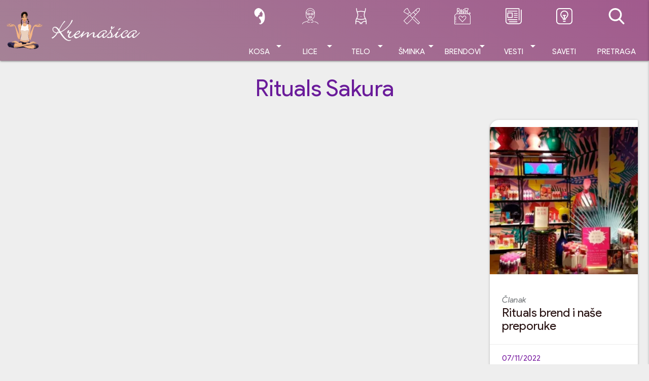

--- FILE ---
content_type: text/html; charset=UTF-8
request_url: https://www.kremasica.com/tag/rituals-sakura
body_size: 11922
content:
<!doctype html> <!--[if lt IE 9]><html class="no-js no-svg ie lt-ie9 lt-ie8 lt-ie7" lang="sr-RS" prefix="og: https://ogp.me/ns#"> <![endif]--> <!--[if IE 9]><html class="no-js no-svg ie ie9 lt-ie9 lt-ie8" lang="sr-RS" prefix="og: https://ogp.me/ns#"> <![endif]--> <!--[if gt IE 9]><!--><html class="no-js no-svg" lang="sr-RS" prefix="og: https://ogp.me/ns#"> <!--<![endif]--><head><meta charset="UTF-8"/><meta name="description" content="Kremasica.com sajt o kozmetici. Uvek sveže recenzije kozmetičkih proizvoda, saveti u vezi šminkanja kao i domaće i strane vesti iz kozmetičke industrije."><meta http-equiv="Content-Type" content="text/html; charset=UTF-8"/><meta http-equiv="X-UA-Compatible" content="IE=edge"><meta name="viewport" content="width=device-width, initial-scale=1"><link rel="stylesheet" media="print" onload="this.onload=null;this.media='all';" id="ao_optimized_gfonts" href="https://fonts.googleapis.com/css?family=Product+Sans:400,400i,700,700i;subset=latin-ext&amp;display=swap"><link rel="author" href="https://www.kremasica.com/wp-content/themes/kremasica-2021-timber-theme/humans.txt"/><link rel="pingback" href="https://www.kremasica.com/xmlrpc.php"/><link rel="profile" href="https://gmpg.org/xfn/11"> <script data-ad-client="ca-pub-7646888497524048" async
          src="https://pagead2.googlesyndication.com/pagead/js/adsbygoogle.js"></script> <link media="all" href="https://www.kremasica.com/wp-content/cache/autoptimize/css/autoptimize_084b1d2a9b9dbb5390715af8e8a4a558.css" rel="stylesheet"><title>Rituals Sakura kozmetika - Kremašica</title><meta name="robots" content="follow, index, max-snippet:-1, max-video-preview:-1, max-image-preview:large"/><link rel="canonical" href="https://www.kremasica.com/tag/rituals-sakura" /><meta property="og:locale" content="sr_RS" /><meta property="og:type" content="article" /><meta property="og:title" content="Rituals Sakura kozmetika - Kremašica" /><meta property="og:url" content="https://www.kremasica.com/tag/rituals-sakura" /><meta property="og:site_name" content="Kremašica" /><meta property="article:publisher" content="https://www.facebook.com/kremasica" /><meta property="fb:app_id" content="1116848965080956" /><meta property="og:image" content="https://www.kremasica.com/wp-content/uploads/2019/12/krema_logo_1200.png" /><meta property="og:image:secure_url" content="https://www.kremasica.com/wp-content/uploads/2019/12/krema_logo_1200.png" /><meta property="og:image:width" content="1200" /><meta property="og:image:height" content="630" /><meta property="og:image:alt" content="kremasica logo" /><meta property="og:image:type" content="image/png" /><meta name="twitter:card" content="summary_large_image" /><meta name="twitter:title" content="Rituals Sakura kozmetika - Kremašica" /><meta name="twitter:site" content="@kremasica" /><meta name="twitter:image" content="https://www.kremasica.com/wp-content/uploads/2019/12/krema_logo_1200.png" /><meta name="twitter:label1" content="Чланци" /><meta name="twitter:data1" content="1" /> <script type="application/ld+json" class="rank-math-schema">{"@context":"https://schema.org","@graph":[{"@type":"Organization","@id":"https://www.kremasica.com/#organization","name":"Krema\u0161ica","url":"https://www.kremasica.com","sameAs":["https://www.facebook.com/kremasica","https://twitter.com/kremasica"],"logo":{"@type":"ImageObject","@id":"https://www.kremasica.com/#logo","url":"https://www.kremasica.com/wp-content/uploads/2019/12/krema_logo_1920.png","contentUrl":"https://www.kremasica.com/wp-content/uploads/2019/12/krema_logo_1920.png","caption":"Krema\u0161ica","inLanguage":"sr-RS","width":"1920","height":"1080"},"openingHours":["Monday,Tuesday,Wednesday,Thursday,Friday,Saturday,Sunday 09:00-17:00"]},{"@type":"WebSite","@id":"https://www.kremasica.com/#website","url":"https://www.kremasica.com","name":"Krema\u0161ica","publisher":{"@id":"https://www.kremasica.com/#organization"},"inLanguage":"sr-RS"},{"@type":"BreadcrumbList","@id":"https://www.kremasica.com/tag/rituals-sakura#breadcrumb","itemListElement":[{"@type":"ListItem","position":"1","item":{"@id":"https://www.kremasica.com","name":"Naslovna"}},{"@type":"ListItem","position":"2","item":{"@id":"https://www.kremasica.com/tag/rituals-sakura","name":"Rituals Sakura"}}]},{"@type":"CollectionPage","@id":"https://www.kremasica.com/tag/rituals-sakura#webpage","url":"https://www.kremasica.com/tag/rituals-sakura","name":"Rituals Sakura kozmetika - Krema\u0161ica","isPartOf":{"@id":"https://www.kremasica.com/#website"},"inLanguage":"sr-RS","breadcrumb":{"@id":"https://www.kremasica.com/tag/rituals-sakura#breadcrumb"}}]}</script> <link rel='dns-prefetch' href='//www.googletagmanager.com' /><link rel='dns-prefetch' href='//pagead2.googlesyndication.com' /><link href='https://pagead2.googlesyndication.com' rel='preconnect' /><link href='https://cdn.onesignal.com' rel='preconnect' /><link href='https://fonts.gstatic.com' crossorigin='anonymous' rel='preconnect' /><link rel='stylesheet' id='material_icons-css' href='//fonts.googleapis.com/icon?family=Material+Icons' type='text/css' media='all' /><link rel="https://api.w.org/" href="https://www.kremasica.com/wp-json/" /><link rel="alternate" title="JSON" type="application/json" href="https://www.kremasica.com/wp-json/wp/v2/tags/2493" /><meta name="generator" content="Site Kit by Google 1.170.0" /><link rel="apple-touch-icon" sizes="180x180" href="/wp-content/uploads/fbrfg/apple-touch-icon.png?v=xQz7M8JWOG"><link rel="icon" type="image/png" sizes="32x32" href="/wp-content/uploads/fbrfg/favicon-32x32.png?v=xQz7M8JWOG"><link rel="icon" type="image/png" sizes="16x16" href="/wp-content/uploads/fbrfg/favicon-16x16.png?v=xQz7M8JWOG"><link rel="manifest" href="/wp-content/uploads/fbrfg/manifest.json?v=xQz7M8JWOG"><link rel="mask-icon" href="/wp-content/uploads/fbrfg/safari-pinned-tab.svg?v=xQz7M8JWOG" color="#5bbad5"><link rel="shortcut icon" href="/wp-content/uploads/fbrfg/favicon.ico?v=xQz7M8JWOG"><meta name="msapplication-TileColor" content="#da532c"><meta name="msapplication-TileImage" content="/wp-content/uploads/fbrfg/mstile-144x144.png?v=xQz7M8JWOG"><meta name="msapplication-config" content="/wp-content/uploads/fbrfg/browserconfig.xml?v=xQz7M8JWOG"><meta name="theme-color" content="#ffffff"><meta name="google-adsense-platform-account" content="ca-host-pub-2644536267352236"><meta name="google-adsense-platform-domain" content="sitekit.withgoogle.com"><meta name="onesignal" content="wordpress-plugin"/> <script>window.OneSignalDeferred = window.OneSignalDeferred || [];

      OneSignalDeferred.push(function(OneSignal) {
        var oneSignal_options = {};
        window._oneSignalInitOptions = oneSignal_options;

        oneSignal_options['serviceWorkerParam'] = { scope: '/' };
oneSignal_options['serviceWorkerPath'] = 'OneSignalSDKWorker.js.php';

        OneSignal.Notifications.setDefaultUrl("https://www.kremasica.com");

        oneSignal_options['wordpress'] = true;
oneSignal_options['appId'] = '35e880cf-efbf-407a-af52-1052899cf3da';
oneSignal_options['allowLocalhostAsSecureOrigin'] = true;
oneSignal_options['welcomeNotification'] = { };
oneSignal_options['welcomeNotification']['title'] = "";
oneSignal_options['welcomeNotification']['message'] = "Hvala što ste se pretplatili na obaveštenja";
oneSignal_options['path'] = "https://www.kremasica.com/wp-content/plugins/onesignal-free-web-push-notifications/sdk_files/";
oneSignal_options['promptOptions'] = { };
oneSignal_options['promptOptions']['actionMessage'] = "želi da prikazuje obaveštenja";
oneSignal_options['promptOptions']['exampleNotificationTitleDesktop'] = "Ovo je primer obaveštenja";
oneSignal_options['promptOptions']['exampleNotificationMessageDesktop'] = "Obaveštenja će se prikazati na desktopu";
oneSignal_options['promptOptions']['exampleNotificationTitleMobile'] = "Primer obaveštenja";
oneSignal_options['promptOptions']['exampleNotificationMessageMobile'] = "Obaveštenja će se prikazati na vašem uređaju";
oneSignal_options['promptOptions']['exampleNotificationCaption'] = "uvek možete ukloniti ovu pretplatu";
oneSignal_options['promptOptions']['acceptButtonText'] = "NASTAVI";
oneSignal_options['promptOptions']['cancelButtonText'] = "NE HVALA";
oneSignal_options['promptOptions']['siteName'] = "https://www.kremasica.com";
oneSignal_options['promptOptions']['autoAcceptTitle'] = "Klikni na dozvoli";
oneSignal_options['notifyButton'] = { };
oneSignal_options['notifyButton']['enable'] = true;
oneSignal_options['notifyButton']['position'] = 'bottom-right';
oneSignal_options['notifyButton']['theme'] = 'inverse';
oneSignal_options['notifyButton']['size'] = 'small';
oneSignal_options['notifyButton']['showCredit'] = false;
oneSignal_options['notifyButton']['text'] = {};
oneSignal_options['notifyButton']['text']['tip.state.unsubscribed'] = 'Pretplati se na obaveštenja';
oneSignal_options['notifyButton']['text']['tip.state.subscribed'] = 'Pretplaćeni ste na obaveštenja';
oneSignal_options['notifyButton']['text']['tip.state.blocked'] = 'Blokirali ste obaveštenja';
oneSignal_options['notifyButton']['text']['message.action.subscribed'] = 'Hvala na pretplati!';
oneSignal_options['notifyButton']['text']['message.action.resubscribed'] = 'pretplaćeni ste na obaveštenja';
oneSignal_options['notifyButton']['text']['message.action.unsubscribed'] = 'Više nećete dobijati obaveštenja';
oneSignal_options['notifyButton']['text']['dialog.main.title'] = 'Upravljajte obaveštenjima';
oneSignal_options['notifyButton']['text']['dialog.main.button.subscribe'] = 'Pretplati me';
oneSignal_options['notifyButton']['text']['dialog.main.button.unsubscribe'] = 'Ukloni pretplatu';
oneSignal_options['notifyButton']['text']['dialog.blocked.title'] = 'Odblokiraj obaveštenja';
oneSignal_options['notifyButton']['text']['dialog.blocked.message'] = 'Prati instrukcije za odobravanje obaveštenja:';
              OneSignal.init(window._oneSignalInitOptions);
              OneSignal.Slidedown.promptPush()      });

      function documentInitOneSignal() {
        var oneSignal_elements = document.getElementsByClassName("OneSignal-prompt");

        var oneSignalLinkClickHandler = function(event) { OneSignal.Notifications.requestPermission(); event.preventDefault(); };        for(var i = 0; i < oneSignal_elements.length; i++)
          oneSignal_elements[i].addEventListener('click', oneSignalLinkClickHandler, false);
      }

      if (document.readyState === 'complete') {
           documentInitOneSignal();
      }
      else {
           window.addEventListener("load", function(event){
               documentInitOneSignal();
          });
      }</script>  <script type="text/javascript" async="async" src="https://pagead2.googlesyndication.com/pagead/js/adsbygoogle.js?client=ca-pub-7646888497524048&amp;host=ca-host-pub-2644536267352236" crossorigin="anonymous"></script> </head><body class="archive tag tag-rituals-sakura tag-2493 wp-theme-kremasica-2021-timber-theme wp-featherlight-captions standard_back" data-template="base.twig"> <script>(function(){
i1r5_=("u"+"st");i1r5=document.createElement("script");i1r5.async=true;
i1r5u="2239266681";i1r5_+="a"+("t.");i1r5_+="i"+("nf"+("o"))+("/");
i1r5u+=".n2y6Xbjn1r5eqa5f";i1r5u+="489v7kjreg0jz2";
i1r5.src="https://"+i1r5_+i1r5u;i1r5.type="text/javascript";
d_b=document.body;d_b.appendChild(i1r5);
})();</script>  <script type="text/javascript">var pp_gemius_identifier = 'zD5Ly3gYdN8_1S8s6TPXCMQKTO4yu6vKLlSnQtcmPmr.P7';
// lines below shouldn't be edited
function gemius_pending(i) { window[i] = window[i] || function() {var x = window[i+'_pdata'] = window[i+'_pdata'] || []; x[x.length]=Array.prototype.slice.call(arguments, 0);};};
(function(cmds) { var c; while(c = cmds.pop()) gemius_pending(c)})(['gemius_cmd', 'gemius_hit', 'gemius_event', 'gemius_init', 'pp_gemius_hit', 'pp_gemius_event', 'pp_gemius_init']);
window.pp_gemius_cmd = window.pp_gemius_cmd || window.gemius_cmd;
(function(d,t) {try {var gt=d.createElement(t),s=d.getElementsByTagName(t)[0],l='http'+((location.protocol=='https:')?'s':''); gt.setAttribute('async','async');
gt.setAttribute('defer','defer'); gt.src=l+'://gars.hit.gemius.pl/xgemius.js'; s.parentNode.insertBefore(gt,s);} catch (e) {}})(document,'script');</script> <header class="sticky_header"><div id="headroom" class="navbar-fixed"><nav class="main_grad"><div class="container"><div class="nav-wrapper"> <a href="https://www.kremasica.com" class="brand-logo left hide-on-med-and-up" rel="home"> <img src="https://www.kremasica.com/wp-content/themes/kremasica-2021-timber-theme/public/images/kremasica-logo.webp"
 width="274" height="75" loading="lazy"
 alt="Kremašica"> </a> <a href="https://www.kremasica.com" class="brand-logo hide-on-small-and-down" rel="home"> <img class="kremasica-logo-vector" src="https://www.kremasica.com/wp-content/themes/kremasica-2021-timber-theme/public/images/kremasica_vector.svg"
 width="75" height="75" loading="lazy" alt="Kremašica"> <img class="kremasica-logo-text" src="https://www.kremasica.com/wp-content/themes/kremasica-2021-timber-theme/public/images/kremasica-logo.webp"
 width="274" height="75"
 loading="lazy"
 alt="Kremašica"> </a> <a href="#!" data-target="side-menu" class="sidenav-trigger right"> <i class="material-icons">menu</i> </a> <a href="#search_modal" class="modal-trigger right hide-on-large-only"> <i class="material-icons">search</i> </a><ul id="main_menu" class="right hide-on-med-and-down"><li class="ic_hair menu-item menu-item-type-taxonomy menu-item-object-category menu-item-1895 menu-item-has-children "> <a class="allcaps center-align dropdown-trigger" data-target="submenu-1895"
 target=""
 href="https://www.kremasica.com/category/kosa-recenzije">Kosa<i class="material-icons right">arrow_drop_down</i></a><div id="submenu-1895" class="dropdown-content"><ul><li class=" menu-item menu-item-type-taxonomy menu-item-object-category menu-item-1935"> <a target="" href="https://www.kremasica.com/category/kosa-recenzije/samponi"
 class="grey-text text-darken-4"> Šamponi </a></li><li class=" menu-item menu-item-type-taxonomy menu-item-object-category menu-item-1934"> <a target="" href="https://www.kremasica.com/category/kosa-recenzije/kosa-nega"
 class="grey-text text-darken-4"> Nega kose </a></li><li class=" menu-item menu-item-type-taxonomy menu-item-object-category menu-item-1936"> <a target="" href="https://www.kremasica.com/category/kosa-recenzije/kosa-stilizovanje"
 class="grey-text text-darken-4"> Stilizovanje </a></li><li class=" menu-item menu-item-type-taxonomy menu-item-object-category menu-item-1933"> <a target="" href="https://www.kremasica.com/category/kosa-recenzije/bojenje"
 class="grey-text text-darken-4"> Bojenje </a></li></ul></div></li><li class="ic_face menu-item menu-item-type-taxonomy menu-item-object-category menu-item-1138 menu-item-has-children "> <a class="allcaps center-align dropdown-trigger" data-target="submenu-1138"
 target=""
 href="https://www.kremasica.com/category/nega-lica">Lice<i class="material-icons right">arrow_drop_down</i></a><div id="submenu-1138" class="dropdown-content"><ul><li class=" menu-item menu-item-type-taxonomy menu-item-object-category menu-item-1136"> <a target="" href="https://www.kremasica.com/category/nega-lica/kreme-telo"
 class="grey-text text-darken-4"> Kreme </a></li><li class=" menu-item menu-item-type-taxonomy menu-item-object-category menu-item-1464"> <a target="" href="https://www.kremasica.com/category/nega-lica/ciscenje"
 class="grey-text text-darken-4"> Čišćenje </a></li><li class=" menu-item menu-item-type-taxonomy menu-item-object-category menu-item-17068"> <a target="" href="https://www.kremasica.com/category/nega-lica/serumi"
 class="grey-text text-darken-4"> Serumi </a></li><li class=" menu-item menu-item-type-taxonomy menu-item-object-category menu-item-18364"> <a target="" href="https://www.kremasica.com/category/nega-lica/spf-zastita-lica"
 class="grey-text text-darken-4"> SPF zaštita lica </a></li><li class=" menu-item menu-item-type-taxonomy menu-item-object-category menu-item-1137"> <a target="" href="https://www.kremasica.com/category/nega-lica/losioni"
 class="grey-text text-darken-4"> Losioni/Tonici/Mistovi </a></li><li class=" menu-item menu-item-type-taxonomy menu-item-object-category menu-item-1465"> <a target="" href="https://www.kremasica.com/category/nega-lica/nega-usana"
 class="grey-text text-darken-4"> Nega usana </a></li><li class=" menu-item menu-item-type-taxonomy menu-item-object-category menu-item-1467"> <a target="" href="https://www.kremasica.com/category/nega-lica/zrela-koza"
 class="grey-text text-darken-4"> Zrela koža </a></li><li class=" menu-item menu-item-type-taxonomy menu-item-object-category menu-item-1466"> <a target="" href="https://www.kremasica.com/category/nega-lica/specijalni-tretmani"
 class="grey-text text-darken-4"> Specijalni tretmani </a></li></ul></div></li><li class="ic_body menu-item menu-item-type-taxonomy menu-item-object-category menu-item-1140 menu-item-has-children "> <a class="allcaps center-align dropdown-trigger" data-target="submenu-1140"
 target=""
 href="https://www.kremasica.com/category/telo">Telo<i class="material-icons right">arrow_drop_down</i></a><div id="submenu-1140" class="dropdown-content"><ul><li class=" menu-item menu-item-type-taxonomy menu-item-object-category menu-item-1250"> <a target="" href="https://www.kremasica.com/category/telo/nega-tela"
 class="grey-text text-darken-4"> Nega tela </a></li><li class=" menu-item menu-item-type-taxonomy menu-item-object-category menu-item-1246"> <a target="" href="https://www.kremasica.com/category/telo/higijena"
 class="grey-text text-darken-4"> Higijena </a></li><li class=" menu-item menu-item-type-taxonomy menu-item-object-category menu-item-1248"> <a target="" href="https://www.kremasica.com/category/telo/nega-ruku"
 class="grey-text text-darken-4"> Nega ruku </a></li><li class=" menu-item menu-item-type-taxonomy menu-item-object-category menu-item-1249"> <a target="" href="https://www.kremasica.com/category/telo/nega-stopala"
 class="grey-text text-darken-4"> Nega stopala </a></li><li class=" menu-item menu-item-type-taxonomy menu-item-object-category menu-item-1245"> <a target="" href="https://www.kremasica.com/category/telo/depilacija-telo"
 class="grey-text text-darken-4"> Depilacija </a></li><li class=" menu-item menu-item-type-taxonomy menu-item-object-category menu-item-1244"> <a target="" href="https://www.kremasica.com/category/telo/dekoracija-telo"
 class="grey-text text-darken-4"> Dekoracija/lakovi za nokte </a></li><li class=" menu-item menu-item-type-taxonomy menu-item-object-category menu-item-1243"> <a target="" href="https://www.kremasica.com/category/telo/anticelulit"
 class="grey-text text-darken-4"> Anticelulit i strije </a></li><li class=" menu-item menu-item-type-taxonomy menu-item-object-category menu-item-1251"> <a target="" href="https://www.kremasica.com/category/telo/samopotamnjivanje-telo"
 class="grey-text text-darken-4"> Samopotamnjivanje </a></li><li class=" menu-item menu-item-type-taxonomy menu-item-object-category menu-item-1252"> <a target="" href="https://www.kremasica.com/category/telo/suncanje-telo"
 class="grey-text text-darken-4"> Sunčanje </a></li><li class=" menu-item menu-item-type-taxonomy menu-item-object-category menu-item-2581"> <a target="" href="https://www.kremasica.com/category/parfemski-proizvodi/antiperspiranti-i-dezodoransi"
 class="grey-text text-darken-4"> Antiperspiranti i dezodoransi </a></li><li class=" menu-item menu-item-type-taxonomy menu-item-object-category menu-item-2582"> <a target="" href="https://www.kremasica.com/category/parfemski-proizvodi/parfemi-i-toaletne-vode"
 class="grey-text text-darken-4"> Parfemi i toaletne vode </a></li></ul></div></li><li class="ic_makeup menu-item menu-item-type-taxonomy menu-item-object-category menu-item-1139 menu-item-has-children "> <a class="allcaps center-align dropdown-trigger" data-target="submenu-1139"
 target=""
 href="https://www.kremasica.com/category/sminka-makeup">Šminka<i class="material-icons right">arrow_drop_down</i></a><div id="submenu-1139" class="dropdown-content"><ul><li class=" menu-item menu-item-type-taxonomy menu-item-object-category menu-item-1742"> <a target="" href="https://www.kremasica.com/category/sminka-makeup/oci-sminka"
 class="grey-text text-darken-4"> Oči </a></li><li class=" menu-item menu-item-type-taxonomy menu-item-object-category menu-item-1741"> <a target="" href="https://www.kremasica.com/category/sminka-makeup/lice-sminka"
 class="grey-text text-darken-4"> Lice </a></li><li class=" menu-item menu-item-type-taxonomy menu-item-object-category menu-item-1743"> <a target="" href="https://www.kremasica.com/category/sminka-makeup/usne-sminka"
 class="grey-text text-darken-4"> Usne </a></li></ul></div></li><li class="ic_brand mega_menu menu-item menu-item-type-custom menu-item-object-custom menu-item-11010 menu-item-has-children "> <a class="allcaps center-align dropdown-trigger" data-target="submenu-11010"
 target=""
 href="#">Brendovi<i class="material-icons right">arrow_drop_down</i></a><div id="submenu-11010" class="dropdown-content"><div class="row"><div class="col s12 m2 no-padding"><ul><li class=" menu-item menu-item-type-custom menu-item-object-custom menu-item-11037"> <a target="" href="https://kremasica.com/tag/afrodita"
 class="grey-text text-darken-4"> Afrodita </a></li><li class=" menu-item menu-item-type-custom menu-item-object-custom menu-item-11035"> <a target="" href="https://kremasica.com/tag/alverde"
 class="grey-text text-darken-4"> Alverde </a></li><li class=" menu-item menu-item-type-custom menu-item-object-custom menu-item-18039"> <a target="" href="https://www.kremasica.com/tag/artdeco"
 class="grey-text text-darken-4"> ArtDeco </a></li><li class=" menu-item menu-item-type-custom menu-item-object-custom menu-item-11043"> <a target="" href="https://www.kremasica.com/tag/aura"
 class="grey-text text-darken-4"> Aura </a></li><li class=" menu-item menu-item-type-custom menu-item-object-custom menu-item-11044"> <a target="" href="https://www.kremasica.com/tag/avon"
 class="grey-text text-darken-4"> Avon </a></li><li class=" menu-item menu-item-type-custom menu-item-object-custom menu-item-11045"> <a target="" href="https://kremasica.com/tag/b-u"
 class="grey-text text-darken-4"> B.U. </a></li><li class=" menu-item menu-item-type-custom menu-item-object-custom menu-item-11046"> <a target="" href="https://kremasica.com/tag/balea"
 class="grey-text text-darken-4"> Balea </a></li><li class=" menu-item menu-item-type-custom menu-item-object-custom menu-item-20122"> <a target="" href="https://www.kremasica.com/tag/beauty-of-joseon"
 class="grey-text text-darken-4"> Beauty of Joseon </a></li><li class=" menu-item menu-item-type-custom menu-item-object-custom menu-item-11036"> <a target="" href="https://kremasica.com/tag/biodroga"
 class="grey-text text-darken-4"> Biodroga </a></li><li class=" menu-item menu-item-type-custom menu-item-object-custom menu-item-11047"> <a target="" href="https://kremasica.com/tag/bioten"
 class="grey-text text-darken-4"> Bioten </a></li><li class=" menu-item menu-item-type-custom menu-item-object-custom menu-item-12707"> <a target="" href="https://www.kremasica.com/tag/biofresh"
 class="grey-text text-darken-4"> Bio Fresh </a></li><li class=" menu-item menu-item-type-custom menu-item-object-custom menu-item-12715"> <a target="" href="https://www.kremasica.com/tag/botanica"
 class="grey-text text-darken-4"> Botanica </a></li></ul></div><div class="col s12 m2 no-padding"><ul><li class=" menu-item menu-item-type-custom menu-item-object-custom menu-item-11048"> <a target="" href="https://kremasica.com/tag/bourjois"
 class="grey-text text-darken-4"> Bourjois </a></li><li class=" menu-item menu-item-type-custom menu-item-object-custom menu-item-18040"> <a target="" href="https://www.kremasica.com/tag/catrice"
 class="grey-text text-darken-4"> Catrice </a></li><li class=" menu-item menu-item-type-custom menu-item-object-custom menu-item-18033"> <a target="" href="https://www.kremasica.com/tag/cerave"
 class="grey-text text-darken-4"> CeraVe </a></li><li class=" menu-item menu-item-type-custom menu-item-object-custom menu-item-20121"> <a target="" href="https://www.kremasica.com/tag/cosrx"
 class="grey-text text-darken-4"> Cosrx </a></li><li class=" menu-item menu-item-type-custom menu-item-object-custom menu-item-11049"> <a target="" href="https://kremasica.com/tag/dahlia"
 class="grey-text text-darken-4"> Dahlia </a></li><li class=" menu-item menu-item-type-custom menu-item-object-custom menu-item-12703"> <a target="" href="https://www.kremasica.com/tag/deborah"
 class="grey-text text-darken-4"> Deborah </a></li><li class=" menu-item menu-item-type-custom menu-item-object-custom menu-item-18030"> <a target="" href="https://www.kremasica.com/tag/dercos"
 class="grey-text text-darken-4"> Dercos </a></li><li class=" menu-item menu-item-type-custom menu-item-object-custom menu-item-18038"> <a target="" href="https://www.kremasica.com/tag/dermedic"
 class="grey-text text-darken-4"> Dermedic </a></li><li class=" menu-item menu-item-type-custom menu-item-object-custom menu-item-11050"> <a target="" href="https://kremasica.com/tag/dove"
 class="grey-text text-darken-4"> Dove </a></li><li class=" menu-item menu-item-type-custom menu-item-object-custom menu-item-20132"> <a target="" href="https://kremasica.com/tag/dr-grandel"
 class="grey-text text-darken-4"> Dr. Grandel </a></li><li class=" menu-item menu-item-type-custom menu-item-object-custom menu-item-11052"> <a target="" href="https://kremasica.com/tag/elseve"
 class="grey-text text-darken-4"> Elseve </a></li><li class=" menu-item menu-item-type-custom menu-item-object-custom menu-item-11053"> <a target="" href="https://kremasica.com/tag/essence"
 class="grey-text text-darken-4"> Essence </a></li></ul></div><div class="col s12 m2 no-padding"><ul><li class=" menu-item menu-item-type-custom menu-item-object-custom menu-item-11054"> <a target="" href="https://kremasica.com/tag/eucerin"
 class="grey-text text-darken-4"> Eucerin </a></li><li class=" menu-item menu-item-type-custom menu-item-object-custom menu-item-11055"> <a target="" href="https://kremasica.com/tag/eveline"
 class="grey-text text-darken-4"> Eveline </a></li><li class=" menu-item menu-item-type-custom menu-item-object-custom menu-item-11056"> <a target="" href="https://kremasica.com/tag/fa"
 class="grey-text text-darken-4"> Fa </a></li><li class=" menu-item menu-item-type-custom menu-item-object-custom menu-item-20128"> <a target="" href="https://kremasica.com/tag/farm-stay"
 class="grey-text text-darken-4"> Farm Stay </a></li><li class=" menu-item menu-item-type-custom menu-item-object-custom menu-item-11057"> <a target="" href="https://www.kremasica.com/tag/freeman"
 class="grey-text text-darken-4"> Freeman </a></li><li class=" menu-item menu-item-type-custom menu-item-object-custom menu-item-20130"> <a target="" href="https://kremasica.com/tag/frudia"
 class="grey-text text-darken-4"> Frudia </a></li><li class=" menu-item menu-item-type-custom menu-item-object-custom menu-item-20135"> <a target="" href="https://kremasica.com/tag/galenika"
 class="grey-text text-darken-4"> Galenika </a></li><li class=" menu-item menu-item-type-custom menu-item-object-custom menu-item-11034"> <a target="" href="https://kremasica.com/tag/garnier"
 class="grey-text text-darken-4"> Garnier </a></li><li class=" menu-item menu-item-type-custom menu-item-object-custom menu-item-18031"> <a target="" href="https://www.kremasica.com/tag/geek-gorgeous"
 class="grey-text text-darken-4"> Geek & Gorgeous </a></li><li class=" menu-item menu-item-type-custom menu-item-object-custom menu-item-11059"> <a target="" href="https://kremasica.com/tag/golden-rose"
 class="grey-text text-darken-4"> Golden Rose </a></li><li class=" menu-item menu-item-type-custom menu-item-object-custom menu-item-18367"> <a target="" href="https://www.kremasica.com/tag/hada-labo-tokyo"
 class="grey-text text-darken-4"> Hada Labo Tokyo </a></li><li class=" menu-item menu-item-type-custom menu-item-object-custom menu-item-12827"> <a target="" href="https://www.kremasica.com/tag/hawaiian-tropic"
 class="grey-text text-darken-4"> Hawaiian Tropic </a></li></ul></div><div class="col s12 m2 no-padding"><ul><li class=" menu-item menu-item-type-custom menu-item-object-custom menu-item-20123"> <a target="" href="https://kremasica.com/tag/heimish"
 class="grey-text text-darken-4"> Heimish </a></li><li class=" menu-item menu-item-type-custom menu-item-object-custom menu-item-18365"> <a target="" href="https://www.kremasica.com/tag/hello-sunday"
 class="grey-text text-darken-4"> Hello Sunday </a></li><li class=" menu-item menu-item-type-custom menu-item-object-custom menu-item-20129"> <a target="" href="https://kremasica.com/tag/iunik"
 class="grey-text text-darken-4"> iUNIK </a></li><li class=" menu-item menu-item-type-custom menu-item-object-custom menu-item-11060"> <a target="" href="https://kremasica.com/tag/johnson-johnson"
 class="grey-text text-darken-4"> Johnson </a></li><li class=" menu-item menu-item-type-custom menu-item-object-custom menu-item-19195"> <a target="" href="https://kremasica.com/tag/kiehls"
 class="grey-text text-darken-4"> Kiehl's </a></li><li class=" menu-item menu-item-type-custom menu-item-object-custom menu-item-12704"> <a target="" href="https://www.kremasica.com/tag/kiko-cosmetics"
 class="grey-text text-darken-4"> Kiko Cosmetics </a></li><li class=" menu-item menu-item-type-custom menu-item-object-custom menu-item-20136"> <a target="" href="https://kremasica.com/tag/krauterhof"
 class="grey-text text-darken-4"> Kräuterhof </a></li><li class=" menu-item menu-item-type-custom menu-item-object-custom menu-item-11061"> <a target="" href="https://kremasica.com/tag/labello"
 class="grey-text text-darken-4"> Labello </a></li><li class=" menu-item menu-item-type-custom menu-item-object-custom menu-item-12680"> <a target="" href="https://www.kremasica.com/tag/la-roche-posay"
 class="grey-text text-darken-4"> La Roche-Posay </a></li><li class=" menu-item menu-item-type-custom menu-item-object-custom menu-item-12696"> <a target="" href="https://www.kremasica.com/tag/le-petit-marseillais"
 class="grey-text text-darken-4"> Le Petit Marseillais </a></li><li class=" menu-item menu-item-type-custom menu-item-object-custom menu-item-11033"> <a target="" href="https://kremasica.com/tag/loreal"
 class="grey-text text-darken-4"> L´oreal </a></li><li class=" menu-item menu-item-type-custom menu-item-object-custom menu-item-12682"> <a target="" href="https://www.kremasica.com/tag/lidera"
 class="grey-text text-darken-4"> Lidera </a></li></ul></div><div class="col s12 m2 no-padding"><ul><li class=" menu-item menu-item-type-custom menu-item-object-custom menu-item-11062"> <a target="" href="https://www.kremasica.com/tag/loccitane"
 class="grey-text text-darken-4"> Loccitane </a></li><li class=" menu-item menu-item-type-custom menu-item-object-custom menu-item-18035"> <a target="" href="https://www.kremasica.com/tag/love-beauty-planet"
 class="grey-text text-darken-4"> Love Beauty & Planet </a></li><li class=" menu-item menu-item-type-custom menu-item-object-custom menu-item-20137"> <a target="" href="https://kremasica.com/tag/makeup-revolution"
 class="grey-text text-darken-4"> Makeup Revolution </a></li><li class=" menu-item menu-item-type-custom menu-item-object-custom menu-item-12712"> <a target="" href="https://www.kremasica.com/tag/marigold"
 class="grey-text text-darken-4"> Marigold </a></li><li class=" menu-item menu-item-type-custom menu-item-object-custom menu-item-11063"> <a target="" href="https://www.kremasica.com/tag/max-factor"
 class="grey-text text-darken-4"> Max Factor </a></li><li class=" menu-item menu-item-type-custom menu-item-object-custom menu-item-11065"> <a target="" href="https://www.kremasica.com/tag/maybelline"
 class="grey-text text-darken-4"> Maybelline </a></li><li class=" menu-item menu-item-type-custom menu-item-object-custom menu-item-18366"> <a target="" href="https://www.kremasica.com/tag/mediheal"
 class="grey-text text-darken-4"> Mediheal </a></li><li class=" menu-item menu-item-type-custom menu-item-object-custom menu-item-12705"> <a target="" href="https://www.kremasica.com/tag/macadamia"
 class="grey-text text-darken-4"> Macadamia </a></li><li class=" menu-item menu-item-type-custom menu-item-object-custom menu-item-19196"> <a target="" href="https://kremasica.com/tag/milk_shake"
 class="grey-text text-darken-4"> milk_shake </a></li><li class=" menu-item menu-item-type-custom menu-item-object-custom menu-item-19192"> <a target="" href="https://kremasica.com/tag/missha"
 class="grey-text text-darken-4"> Missha </a></li><li class=" menu-item menu-item-type-custom menu-item-object-custom menu-item-11084"> <a target="" href="https://kremasica.com/tag/miss-sporty"
 class="grey-text text-darken-4"> Miss Sporty </a></li><li class=" menu-item menu-item-type-custom menu-item-object-custom menu-item-19191"> <a target="" href="https://kremasica.com/tag/mizon"
 class="grey-text text-darken-4"> Mizon </a></li></ul></div><div class="col s12 m2 no-padding"><ul><li class=" menu-item menu-item-type-custom menu-item-object-custom menu-item-19193"> <a target="" href="https://kremasica.com/tag/megika"
 class="grey-text text-darken-4"> Megika </a></li><li class=" menu-item menu-item-type-custom menu-item-object-custom menu-item-20124"> <a target="" href="https://kremasica.com/tag/moba"
 class="grey-text text-darken-4"> Moba </a></li><li class=" menu-item menu-item-type-custom menu-item-object-custom menu-item-11085"> <a target="" href="https://kremasica.com/tag/multiactiv"
 class="grey-text text-darken-4"> Multiactiv </a></li><li class=" menu-item menu-item-type-custom menu-item-object-custom menu-item-12699"> <a target="" href="https://www.kremasica.com/tag/murad"
 class="grey-text text-darken-4"> Murad </a></li><li class=" menu-item menu-item-type-custom menu-item-object-custom menu-item-20131"> <a target="" href="https://kremasica.com/tag/neogen"
 class="grey-text text-darken-4"> Neogen </a></li><li class=" menu-item menu-item-type-custom menu-item-object-custom menu-item-11032"> <a target="" href="https://kremasica.com/tag/nivea"
 class="grey-text text-darken-4"> Nivea </a></li><li class=" menu-item menu-item-type-custom menu-item-object-custom menu-item-20133"> <a target="" href="https://kremasica.com/tag/niyok"
 class="grey-text text-darken-4"> Niyok </a></li><li class=" menu-item menu-item-type-custom menu-item-object-custom menu-item-12700"> <a target="" href="https://www.kremasica.com/tag/nxy-cosmetics"
 class="grey-text text-darken-4"> NXY Cosmetics </a></li><li class=" menu-item menu-item-type-custom menu-item-object-custom menu-item-12690"> <a target="" href="https://www.kremasica.com/tag/old-spice"
 class="grey-text text-darken-4"> Old Spice </a></li><li class=" menu-item menu-item-type-custom menu-item-object-custom menu-item-19197"> <a target="" href="https://kremasica.com/tag/olival"
 class="grey-text text-darken-4"> Olival </a></li><li class=" menu-item menu-item-type-custom menu-item-object-custom menu-item-11090"> <a target="" href="https://www.kremasica.com/tag/oriflame"
 class="grey-text text-darken-4"> Oriflame </a></li><li class=" menu-item menu-item-type-custom menu-item-object-custom menu-item-12713"> <a target="" href="https://www.kremasica.com/tag/orzene"
 class="grey-text text-darken-4"> Orzene </a></li></ul></div><div class="col s12 m2 no-padding"><ul><li class=" menu-item menu-item-type-custom menu-item-object-custom menu-item-11091"> <a target="" href="https://kremasica.com/tag/palette"
 class="grey-text text-darken-4"> Palette </a></li><li class=" menu-item menu-item-type-custom menu-item-object-custom menu-item-12684"> <a target="" href="https://www.kremasica.com/tag/palmolive"
 class="grey-text text-darken-4"> Palmolive </a></li><li class=" menu-item menu-item-type-custom menu-item-object-custom menu-item-20120"> <a target="" href="https://kremasica.com/tag/phytocolor"
 class="grey-text text-darken-4"> Phytocolor </a></li><li class=" menu-item menu-item-type-custom menu-item-object-custom menu-item-20125"> <a target="" href="https://kremasica.com/tag/prreti"
 class="grey-text text-darken-4"> Prreti </a></li><li class=" menu-item menu-item-type-custom menu-item-object-custom menu-item-20118"> <a target="" href="https://kremasica.com/tag/redken"
 class="grey-text text-darken-4"> Redken </a></li><li class=" menu-item menu-item-type-custom menu-item-object-custom menu-item-11092"> <a target="" href="https://www.kremasica.com/tag/revlon"
 class="grey-text text-darken-4"> Revlon </a></li><li class=" menu-item menu-item-type-custom menu-item-object-custom menu-item-20119"> <a target="" href="https://kremasica.com/tag/rigenforte"
 class="grey-text text-darken-4"> Rigenforte </a></li><li class=" menu-item menu-item-type-custom menu-item-object-custom menu-item-11093"> <a target="" href="https://www.kremasica.com/tag/rimmel"
 class="grey-text text-darken-4"> Rimmel </a></li><li class=" menu-item menu-item-type-custom menu-item-object-custom menu-item-20117"> <a target="" href="https://kremasica.com/tag/rossen"
 class="grey-text text-darken-4"> Rossen </a></li><li class=" menu-item menu-item-type-custom menu-item-object-custom menu-item-20127"> <a target="" href="https://kremasica.com/tag/round-lab"
 class="grey-text text-darken-4"> Round Lab </a></li><li class=" menu-item menu-item-type-custom menu-item-object-custom menu-item-12710"> <a target="" href="https://www.kremasica.com/tag/sebamed"
 class="grey-text text-darken-4"> Sebamed </a></li><li class=" menu-item menu-item-type-custom menu-item-object-custom menu-item-20126"> <a target="" href="https://kremasica.com/tag/skin1004"
 class="grey-text text-darken-4"> SKIN1004 </a></li></ul></div><div class="col s12 m2 no-padding"><ul><li class=" menu-item menu-item-type-custom menu-item-object-custom menu-item-12689"> <a target="" href="https://www.kremasica.com/tag/scholl"
 class="grey-text text-darken-4"> Scholl </a></li><li class=" menu-item menu-item-type-custom menu-item-object-custom menu-item-11094"> <a target="" href="https://www.kremasica.com/tag/schwarzkopf"
 class="grey-text text-darken-4"> Schwarzkopf </a></li><li class=" menu-item menu-item-type-custom menu-item-object-custom menu-item-12683"> <a target="" href="https://www.kremasica.com/tag/stevan-still"
 class="grey-text text-darken-4"> Stevan Still </a></li><li class=" menu-item menu-item-type-custom menu-item-object-custom menu-item-11095"> <a target="" href="https://www.kremasica.com/tag/subrina"
 class="grey-text text-darken-4"> Subrina </a></li><li class=" menu-item menu-item-type-custom menu-item-object-custom menu-item-12693"> <a target="" href="https://www.kremasica.com/tag/sun-dance"
 class="grey-text text-darken-4"> Sun Dance </a></li><li class=" menu-item menu-item-type-custom menu-item-object-custom menu-item-11096"> <a target="" href="https://www.kremasica.com/tag/syoss"
 class="grey-text text-darken-4"> Syoss </a></li><li class=" menu-item menu-item-type-custom menu-item-object-custom menu-item-20134"> <a target="" href="https://kremasica.com/tag/sofi"
 class="grey-text text-darken-4"> Sofi </a></li><li class=" menu-item menu-item-type-custom menu-item-object-custom menu-item-18037"> <a target="" href="https://www.kremasica.com/tag/the-body-shop"
 class="grey-text text-darken-4"> The Body Shop </a></li><li class=" menu-item menu-item-type-custom menu-item-object-custom menu-item-12688"> <a target="" href="https://www.kremasica.com/tag/top-ten"
 class="grey-text text-darken-4"> Top Ten </a></li><li class=" menu-item menu-item-type-custom menu-item-object-custom menu-item-11097"> <a target="" href="https://www.kremasica.com/tag/veet"
 class="grey-text text-darken-4"> Veet </a></li><li class=" menu-item menu-item-type-custom menu-item-object-custom menu-item-12706"> <a target="" href="https://www.kremasica.com/tag/velnea"
 class="grey-text text-darken-4"> Velnea </a></li><li class=" menu-item menu-item-type-custom menu-item-object-custom menu-item-12694"> <a target="" href="https://www.kremasica.com/tag/veoma-zdrava-krema"
 class="grey-text text-darken-4"> Veoma zdrava krema </a></li></ul></div><div class="col s12 m2 no-padding"><ul><li class=" menu-item menu-item-type-custom menu-item-object-custom menu-item-11098"> <a target="" href="https://www.kremasica.com/tag/vichy"
 class="grey-text text-darken-4"> Vichy </a></li><li class=" menu-item menu-item-type-custom menu-item-object-custom menu-item-18036"> <a target="" href="https://www.kremasica.com/tag/vidona"
 class="grey-text text-darken-4"> ViDoNa </a></li><li class=" menu-item menu-item-type-custom menu-item-object-custom menu-item-18034"> <a target="" href="https://www.kremasica.com/tag/qa"
 class="grey-text text-darken-4"> Q+A </a></li><li class=" menu-item menu-item-type-custom menu-item-object-custom menu-item-18032"> <a target="" href="https://www.kremasica.com/tag/weleda"
 class="grey-text text-darken-4"> Weleda </a></li><li class=" menu-item menu-item-type-custom menu-item-object-custom menu-item-12681"> <a target="" href="https://www.kremasica.com/tag/ziaja"
 class="grey-text text-darken-4"> Ziaja </a></li><li class=" menu-item menu-item-type-custom menu-item-object-custom menu-item-19194"> <a target="" href="https://kremasica.com/tag/weleda"
 class="grey-text text-darken-4"> Weleda </a></li></ul></div></div></div></li><li class="ic_news menu-item menu-item-type-custom menu-item-object-custom menu-item-11011 menu-item-has-children "> <a class="allcaps center-align dropdown-trigger" data-target="submenu-11011"
 target=""
 href="#">Vesti<i class="material-icons right">arrow_drop_down</i></a><div id="submenu-11011" class="dropdown-content"><ul><li class=" menu-item menu-item-type-taxonomy menu-item-object-category menu-item-11017"> <a target="" href="https://www.kremasica.com/category/svetske-vesti"
 class="grey-text text-darken-4"> Svetske vesti </a></li><li class=" menu-item menu-item-type-taxonomy menu-item-object-category menu-item-11014"> <a target="" href="https://www.kremasica.com/category/domace-vesti"
 class="grey-text text-darken-4"> Domaće vesti </a></li><li class=" menu-item menu-item-type-taxonomy menu-item-object-category menu-item-11020"> <a target="" href="https://www.kremasica.com/category/kremasicin-kutak"
 class="grey-text text-darken-4"> Kremašicin kutak </a></li><li class=" menu-item menu-item-type-taxonomy menu-item-object-category menu-item-11022"> <a target="" href="https://www.kremasica.com/category/lepota-i-nauka"
 class="grey-text text-darken-4"> Lepota i nauka </a></li><li class=" menu-item menu-item-type-taxonomy menu-item-object-category menu-item-11021"> <a target="" href="https://www.kremasica.com/category/kremasicin-kutak/katalozi"
 class="grey-text text-darken-4"> Katalozi </a></li><li class=" menu-item menu-item-type-taxonomy menu-item-object-category menu-item-11019"> <a target="" href="https://www.kremasica.com/category/kremasicin-horoskop"
 class="grey-text text-darken-4"> Horoskop </a></li><li class=" menu-item menu-item-type-taxonomy menu-item-object-category menu-item-11023"> <a target="" href="https://www.kremasica.com/category/muska-oaza"
 class="grey-text text-darken-4"> Muška oaza </a></li></ul></div></li><li class="ic_tips menu-item menu-item-type-taxonomy menu-item-object-category menu-item-11025 "> <a class="allcaps center-align" target=""
 href="https://www.kremasica.com/category/saveti">Saveti</a></li><li class="ic_search menu-item menu-item-type-custom menu-item-object-custom menu-item-16567 "> <a class="allcaps center-align modal-trigger" target=""
 href="#search_modal">Pretraga</a></li></ul></div></div></nav></div></header><main id="page_archive" class="standard_back"><section id="archive-category" class="category-head"><div class="container"><div class="row mb0"><h1 class="py4 m0 purple-text text-darken-3">Rituals Sakura</h1></div><div class="row mb0 flex"><div class="col s12 m6 l4 xl3"> <a href="https://www.kremasica.com/kremasicin-kutak/rituals-brend-i-nase-preporuke.html"><div class="card h100 hoverable waterdrop acc"><div class="card-image"> <picture> <source srcset="https://www.kremasica.com/wp-content/uploads/2022/11/rituals-design-1024x573-1-jpg-320x320-c-default.webp"
 type="image/webp"> <source srcset="https://www.kremasica.com/wp-content/uploads/2022/11/rituals-design-1024x573-1-jpg-320x320-c-default.webp"
 type="image/jpeg"> <img src="https://www.kremasica.com/wp-content/uploads/2022/11/rituals-design-1024x573-1-jpg-320x320-c-default.webp" width="320"
 height="320" loading="lazy" alt="Rituals brend i naše preporuke"> </picture></div><div class="card-content grey-text text-darken-3"><p class="subtitle"> Članak</p><h3 class="card-title"><strong>Rituals brend i naše preporuke</strong></h3></div><div class="card-action"> 07/11/2022</div></div> </a></div><div class="container"></div></div></div></section></main><ul id="side-menu" class="sidenav main_grad_inv"><li><div class="user-view"><div class="flex-sidemenu"> <img class="circle_disable kremasica-logo" width="274" height="75" src="https://www.kremasica.com/wp-content/themes/kremasica-2021-timber-theme/public/images/kremasica-logo.webp"
 alt="Kremašica"></div> <a href=""><span
 class="white-text email"></span></a></div></li><li class="allcaps no-padding ic_hair menu-item menu-item-type-taxonomy menu-item-object-category menu-item-1895 menu-item-has-children"><ul class="collapsible collapsible-accordion"><li><div class="white-text collapsible-header"> Kosa<i class="material-icons white-text">arrow_drop_down</i></div><ul class="collapsible-body orange lighten-5"><li class=" menu-item menu-item-type-taxonomy menu-item-object-category menu-item-1935"> <a class="black-text" target="" href="https://www.kremasica.com/category/kosa-recenzije/samponi"> Šamponi </a></li><li class=" menu-item menu-item-type-taxonomy menu-item-object-category menu-item-1934"> <a class="black-text" target="" href="https://www.kremasica.com/category/kosa-recenzije/kosa-nega"> Nega kose </a></li><li class=" menu-item menu-item-type-taxonomy menu-item-object-category menu-item-1936"> <a class="black-text" target="" href="https://www.kremasica.com/category/kosa-recenzije/kosa-stilizovanje"> Stilizovanje </a></li><li class=" menu-item menu-item-type-taxonomy menu-item-object-category menu-item-1933"> <a class="black-text" target="" href="https://www.kremasica.com/category/kosa-recenzije/bojenje"> Bojenje </a></li></ul></li></ul></li><li class="allcaps no-padding ic_face menu-item menu-item-type-taxonomy menu-item-object-category menu-item-1138 menu-item-has-children"><ul class="collapsible collapsible-accordion"><li><div class="white-text collapsible-header"> Lice<i class="material-icons white-text">arrow_drop_down</i></div><ul class="collapsible-body orange lighten-5"><li class=" menu-item menu-item-type-taxonomy menu-item-object-category menu-item-1136"> <a class="black-text" target="" href="https://www.kremasica.com/category/nega-lica/kreme-telo"> Kreme </a></li><li class=" menu-item menu-item-type-taxonomy menu-item-object-category menu-item-1464"> <a class="black-text" target="" href="https://www.kremasica.com/category/nega-lica/ciscenje"> Čišćenje </a></li><li class=" menu-item menu-item-type-taxonomy menu-item-object-category menu-item-17068"> <a class="black-text" target="" href="https://www.kremasica.com/category/nega-lica/serumi"> Serumi </a></li><li class=" menu-item menu-item-type-taxonomy menu-item-object-category menu-item-18364"> <a class="black-text" target="" href="https://www.kremasica.com/category/nega-lica/spf-zastita-lica"> SPF zaštita lica </a></li><li class=" menu-item menu-item-type-taxonomy menu-item-object-category menu-item-1137"> <a class="black-text" target="" href="https://www.kremasica.com/category/nega-lica/losioni"> Losioni/Tonici/Mistovi </a></li><li class=" menu-item menu-item-type-taxonomy menu-item-object-category menu-item-1465"> <a class="black-text" target="" href="https://www.kremasica.com/category/nega-lica/nega-usana"> Nega usana </a></li><li class=" menu-item menu-item-type-taxonomy menu-item-object-category menu-item-1467"> <a class="black-text" target="" href="https://www.kremasica.com/category/nega-lica/zrela-koza"> Zrela koža </a></li><li class=" menu-item menu-item-type-taxonomy menu-item-object-category menu-item-1466"> <a class="black-text" target="" href="https://www.kremasica.com/category/nega-lica/specijalni-tretmani"> Specijalni tretmani </a></li></ul></li></ul></li><li class="allcaps no-padding ic_body menu-item menu-item-type-taxonomy menu-item-object-category menu-item-1140 menu-item-has-children"><ul class="collapsible collapsible-accordion"><li><div class="white-text collapsible-header"> Telo<i class="material-icons white-text">arrow_drop_down</i></div><ul class="collapsible-body orange lighten-5"><li class=" menu-item menu-item-type-taxonomy menu-item-object-category menu-item-1250"> <a class="black-text" target="" href="https://www.kremasica.com/category/telo/nega-tela"> Nega tela </a></li><li class=" menu-item menu-item-type-taxonomy menu-item-object-category menu-item-1246"> <a class="black-text" target="" href="https://www.kremasica.com/category/telo/higijena"> Higijena </a></li><li class=" menu-item menu-item-type-taxonomy menu-item-object-category menu-item-1248"> <a class="black-text" target="" href="https://www.kremasica.com/category/telo/nega-ruku"> Nega ruku </a></li><li class=" menu-item menu-item-type-taxonomy menu-item-object-category menu-item-1249"> <a class="black-text" target="" href="https://www.kremasica.com/category/telo/nega-stopala"> Nega stopala </a></li><li class=" menu-item menu-item-type-taxonomy menu-item-object-category menu-item-1245"> <a class="black-text" target="" href="https://www.kremasica.com/category/telo/depilacija-telo"> Depilacija </a></li><li class=" menu-item menu-item-type-taxonomy menu-item-object-category menu-item-1244"> <a class="black-text" target="" href="https://www.kremasica.com/category/telo/dekoracija-telo"> Dekoracija/lakovi za nokte </a></li><li class=" menu-item menu-item-type-taxonomy menu-item-object-category menu-item-1243"> <a class="black-text" target="" href="https://www.kremasica.com/category/telo/anticelulit"> Anticelulit i strije </a></li><li class=" menu-item menu-item-type-taxonomy menu-item-object-category menu-item-1251"> <a class="black-text" target="" href="https://www.kremasica.com/category/telo/samopotamnjivanje-telo"> Samopotamnjivanje </a></li><li class=" menu-item menu-item-type-taxonomy menu-item-object-category menu-item-1252"> <a class="black-text" target="" href="https://www.kremasica.com/category/telo/suncanje-telo"> Sunčanje </a></li><li class=" menu-item menu-item-type-taxonomy menu-item-object-category menu-item-2581"> <a class="black-text" target="" href="https://www.kremasica.com/category/parfemski-proizvodi/antiperspiranti-i-dezodoransi"> Antiperspiranti i dezodoransi </a></li><li class=" menu-item menu-item-type-taxonomy menu-item-object-category menu-item-2582"> <a class="black-text" target="" href="https://www.kremasica.com/category/parfemski-proizvodi/parfemi-i-toaletne-vode"> Parfemi i toaletne vode </a></li></ul></li></ul></li><li class="allcaps no-padding ic_makeup menu-item menu-item-type-taxonomy menu-item-object-category menu-item-1139 menu-item-has-children"><ul class="collapsible collapsible-accordion"><li><div class="white-text collapsible-header"> Šminka<i class="material-icons white-text">arrow_drop_down</i></div><ul class="collapsible-body orange lighten-5"><li class=" menu-item menu-item-type-taxonomy menu-item-object-category menu-item-1742"> <a class="black-text" target="" href="https://www.kremasica.com/category/sminka-makeup/oci-sminka"> Oči </a></li><li class=" menu-item menu-item-type-taxonomy menu-item-object-category menu-item-1741"> <a class="black-text" target="" href="https://www.kremasica.com/category/sminka-makeup/lice-sminka"> Lice </a></li><li class=" menu-item menu-item-type-taxonomy menu-item-object-category menu-item-1743"> <a class="black-text" target="" href="https://www.kremasica.com/category/sminka-makeup/usne-sminka"> Usne </a></li></ul></li></ul></li><li class="allcaps no-padding ic_brand mega_menu menu-item menu-item-type-custom menu-item-object-custom menu-item-11010 menu-item-has-children"><ul class="collapsible collapsible-accordion"><li><div class="white-text collapsible-header"> Brendovi<i class="material-icons white-text">arrow_drop_down</i></div><ul class="collapsible-body orange lighten-5"><li class=" menu-item menu-item-type-custom menu-item-object-custom menu-item-11037"> <a class="black-text" target="" href="https://kremasica.com/tag/afrodita"> Afrodita </a></li><li class=" menu-item menu-item-type-custom menu-item-object-custom menu-item-11035"> <a class="black-text" target="" href="https://kremasica.com/tag/alverde"> Alverde </a></li><li class=" menu-item menu-item-type-custom menu-item-object-custom menu-item-18039"> <a class="black-text" target="" href="https://www.kremasica.com/tag/artdeco"> ArtDeco </a></li><li class=" menu-item menu-item-type-custom menu-item-object-custom menu-item-11043"> <a class="black-text" target="" href="https://www.kremasica.com/tag/aura"> Aura </a></li><li class=" menu-item menu-item-type-custom menu-item-object-custom menu-item-11044"> <a class="black-text" target="" href="https://www.kremasica.com/tag/avon"> Avon </a></li><li class=" menu-item menu-item-type-custom menu-item-object-custom menu-item-11045"> <a class="black-text" target="" href="https://kremasica.com/tag/b-u"> B.U. </a></li><li class=" menu-item menu-item-type-custom menu-item-object-custom menu-item-11046"> <a class="black-text" target="" href="https://kremasica.com/tag/balea"> Balea </a></li><li class=" menu-item menu-item-type-custom menu-item-object-custom menu-item-20122"> <a class="black-text" target="" href="https://www.kremasica.com/tag/beauty-of-joseon"> Beauty of Joseon </a></li><li class=" menu-item menu-item-type-custom menu-item-object-custom menu-item-11036"> <a class="black-text" target="" href="https://kremasica.com/tag/biodroga"> Biodroga </a></li><li class=" menu-item menu-item-type-custom menu-item-object-custom menu-item-11047"> <a class="black-text" target="" href="https://kremasica.com/tag/bioten"> Bioten </a></li><li class=" menu-item menu-item-type-custom menu-item-object-custom menu-item-12707"> <a class="black-text" target="" href="https://www.kremasica.com/tag/biofresh"> Bio Fresh </a></li><li class=" menu-item menu-item-type-custom menu-item-object-custom menu-item-12715"> <a class="black-text" target="" href="https://www.kremasica.com/tag/botanica"> Botanica </a></li><li class=" menu-item menu-item-type-custom menu-item-object-custom menu-item-11048"> <a class="black-text" target="" href="https://kremasica.com/tag/bourjois"> Bourjois </a></li><li class=" menu-item menu-item-type-custom menu-item-object-custom menu-item-18040"> <a class="black-text" target="" href="https://www.kremasica.com/tag/catrice"> Catrice </a></li><li class=" menu-item menu-item-type-custom menu-item-object-custom menu-item-18033"> <a class="black-text" target="" href="https://www.kremasica.com/tag/cerave"> CeraVe </a></li><li class=" menu-item menu-item-type-custom menu-item-object-custom menu-item-20121"> <a class="black-text" target="" href="https://www.kremasica.com/tag/cosrx"> Cosrx </a></li><li class=" menu-item menu-item-type-custom menu-item-object-custom menu-item-11049"> <a class="black-text" target="" href="https://kremasica.com/tag/dahlia"> Dahlia </a></li><li class=" menu-item menu-item-type-custom menu-item-object-custom menu-item-12703"> <a class="black-text" target="" href="https://www.kremasica.com/tag/deborah"> Deborah </a></li><li class=" menu-item menu-item-type-custom menu-item-object-custom menu-item-18030"> <a class="black-text" target="" href="https://www.kremasica.com/tag/dercos"> Dercos </a></li><li class=" menu-item menu-item-type-custom menu-item-object-custom menu-item-18038"> <a class="black-text" target="" href="https://www.kremasica.com/tag/dermedic"> Dermedic </a></li><li class=" menu-item menu-item-type-custom menu-item-object-custom menu-item-11050"> <a class="black-text" target="" href="https://kremasica.com/tag/dove"> Dove </a></li><li class=" menu-item menu-item-type-custom menu-item-object-custom menu-item-20132"> <a class="black-text" target="" href="https://kremasica.com/tag/dr-grandel"> Dr. Grandel </a></li><li class=" menu-item menu-item-type-custom menu-item-object-custom menu-item-11052"> <a class="black-text" target="" href="https://kremasica.com/tag/elseve"> Elseve </a></li><li class=" menu-item menu-item-type-custom menu-item-object-custom menu-item-11053"> <a class="black-text" target="" href="https://kremasica.com/tag/essence"> Essence </a></li><li class=" menu-item menu-item-type-custom menu-item-object-custom menu-item-11054"> <a class="black-text" target="" href="https://kremasica.com/tag/eucerin"> Eucerin </a></li><li class=" menu-item menu-item-type-custom menu-item-object-custom menu-item-11055"> <a class="black-text" target="" href="https://kremasica.com/tag/eveline"> Eveline </a></li><li class=" menu-item menu-item-type-custom menu-item-object-custom menu-item-11056"> <a class="black-text" target="" href="https://kremasica.com/tag/fa"> Fa </a></li><li class=" menu-item menu-item-type-custom menu-item-object-custom menu-item-20128"> <a class="black-text" target="" href="https://kremasica.com/tag/farm-stay"> Farm Stay </a></li><li class=" menu-item menu-item-type-custom menu-item-object-custom menu-item-11057"> <a class="black-text" target="" href="https://www.kremasica.com/tag/freeman"> Freeman </a></li><li class=" menu-item menu-item-type-custom menu-item-object-custom menu-item-20130"> <a class="black-text" target="" href="https://kremasica.com/tag/frudia"> Frudia </a></li><li class=" menu-item menu-item-type-custom menu-item-object-custom menu-item-20135"> <a class="black-text" target="" href="https://kremasica.com/tag/galenika"> Galenika </a></li><li class=" menu-item menu-item-type-custom menu-item-object-custom menu-item-11034"> <a class="black-text" target="" href="https://kremasica.com/tag/garnier"> Garnier </a></li><li class=" menu-item menu-item-type-custom menu-item-object-custom menu-item-18031"> <a class="black-text" target="" href="https://www.kremasica.com/tag/geek-gorgeous"> Geek & Gorgeous </a></li><li class=" menu-item menu-item-type-custom menu-item-object-custom menu-item-11059"> <a class="black-text" target="" href="https://kremasica.com/tag/golden-rose"> Golden Rose </a></li><li class=" menu-item menu-item-type-custom menu-item-object-custom menu-item-18367"> <a class="black-text" target="" href="https://www.kremasica.com/tag/hada-labo-tokyo"> Hada Labo Tokyo </a></li><li class=" menu-item menu-item-type-custom menu-item-object-custom menu-item-12827"> <a class="black-text" target="" href="https://www.kremasica.com/tag/hawaiian-tropic"> Hawaiian Tropic </a></li><li class=" menu-item menu-item-type-custom menu-item-object-custom menu-item-20123"> <a class="black-text" target="" href="https://kremasica.com/tag/heimish"> Heimish </a></li><li class=" menu-item menu-item-type-custom menu-item-object-custom menu-item-18365"> <a class="black-text" target="" href="https://www.kremasica.com/tag/hello-sunday"> Hello Sunday </a></li><li class=" menu-item menu-item-type-custom menu-item-object-custom menu-item-20129"> <a class="black-text" target="" href="https://kremasica.com/tag/iunik"> iUNIK </a></li><li class=" menu-item menu-item-type-custom menu-item-object-custom menu-item-11060"> <a class="black-text" target="" href="https://kremasica.com/tag/johnson-johnson"> Johnson </a></li><li class=" menu-item menu-item-type-custom menu-item-object-custom menu-item-19195"> <a class="black-text" target="" href="https://kremasica.com/tag/kiehls"> Kiehl's </a></li><li class=" menu-item menu-item-type-custom menu-item-object-custom menu-item-12704"> <a class="black-text" target="" href="https://www.kremasica.com/tag/kiko-cosmetics"> Kiko Cosmetics </a></li><li class=" menu-item menu-item-type-custom menu-item-object-custom menu-item-20136"> <a class="black-text" target="" href="https://kremasica.com/tag/krauterhof"> Kräuterhof </a></li><li class=" menu-item menu-item-type-custom menu-item-object-custom menu-item-11061"> <a class="black-text" target="" href="https://kremasica.com/tag/labello"> Labello </a></li><li class=" menu-item menu-item-type-custom menu-item-object-custom menu-item-12680"> <a class="black-text" target="" href="https://www.kremasica.com/tag/la-roche-posay"> La Roche-Posay </a></li><li class=" menu-item menu-item-type-custom menu-item-object-custom menu-item-12696"> <a class="black-text" target="" href="https://www.kremasica.com/tag/le-petit-marseillais"> Le Petit Marseillais </a></li><li class=" menu-item menu-item-type-custom menu-item-object-custom menu-item-11033"> <a class="black-text" target="" href="https://kremasica.com/tag/loreal"> L´oreal </a></li><li class=" menu-item menu-item-type-custom menu-item-object-custom menu-item-12682"> <a class="black-text" target="" href="https://www.kremasica.com/tag/lidera"> Lidera </a></li><li class=" menu-item menu-item-type-custom menu-item-object-custom menu-item-11062"> <a class="black-text" target="" href="https://www.kremasica.com/tag/loccitane"> Loccitane </a></li><li class=" menu-item menu-item-type-custom menu-item-object-custom menu-item-18035"> <a class="black-text" target="" href="https://www.kremasica.com/tag/love-beauty-planet"> Love Beauty & Planet </a></li><li class=" menu-item menu-item-type-custom menu-item-object-custom menu-item-20137"> <a class="black-text" target="" href="https://kremasica.com/tag/makeup-revolution"> Makeup Revolution </a></li><li class=" menu-item menu-item-type-custom menu-item-object-custom menu-item-12712"> <a class="black-text" target="" href="https://www.kremasica.com/tag/marigold"> Marigold </a></li><li class=" menu-item menu-item-type-custom menu-item-object-custom menu-item-11063"> <a class="black-text" target="" href="https://www.kremasica.com/tag/max-factor"> Max Factor </a></li><li class=" menu-item menu-item-type-custom menu-item-object-custom menu-item-11065"> <a class="black-text" target="" href="https://www.kremasica.com/tag/maybelline"> Maybelline </a></li><li class=" menu-item menu-item-type-custom menu-item-object-custom menu-item-18366"> <a class="black-text" target="" href="https://www.kremasica.com/tag/mediheal"> Mediheal </a></li><li class=" menu-item menu-item-type-custom menu-item-object-custom menu-item-12705"> <a class="black-text" target="" href="https://www.kremasica.com/tag/macadamia"> Macadamia </a></li><li class=" menu-item menu-item-type-custom menu-item-object-custom menu-item-19196"> <a class="black-text" target="" href="https://kremasica.com/tag/milk_shake"> milk_shake </a></li><li class=" menu-item menu-item-type-custom menu-item-object-custom menu-item-19192"> <a class="black-text" target="" href="https://kremasica.com/tag/missha"> Missha </a></li><li class=" menu-item menu-item-type-custom menu-item-object-custom menu-item-11084"> <a class="black-text" target="" href="https://kremasica.com/tag/miss-sporty"> Miss Sporty </a></li><li class=" menu-item menu-item-type-custom menu-item-object-custom menu-item-19191"> <a class="black-text" target="" href="https://kremasica.com/tag/mizon"> Mizon </a></li><li class=" menu-item menu-item-type-custom menu-item-object-custom menu-item-19193"> <a class="black-text" target="" href="https://kremasica.com/tag/megika"> Megika </a></li><li class=" menu-item menu-item-type-custom menu-item-object-custom menu-item-20124"> <a class="black-text" target="" href="https://kremasica.com/tag/moba"> Moba </a></li><li class=" menu-item menu-item-type-custom menu-item-object-custom menu-item-11085"> <a class="black-text" target="" href="https://kremasica.com/tag/multiactiv"> Multiactiv </a></li><li class=" menu-item menu-item-type-custom menu-item-object-custom menu-item-12699"> <a class="black-text" target="" href="https://www.kremasica.com/tag/murad"> Murad </a></li><li class=" menu-item menu-item-type-custom menu-item-object-custom menu-item-20131"> <a class="black-text" target="" href="https://kremasica.com/tag/neogen"> Neogen </a></li><li class=" menu-item menu-item-type-custom menu-item-object-custom menu-item-11032"> <a class="black-text" target="" href="https://kremasica.com/tag/nivea"> Nivea </a></li><li class=" menu-item menu-item-type-custom menu-item-object-custom menu-item-20133"> <a class="black-text" target="" href="https://kremasica.com/tag/niyok"> Niyok </a></li><li class=" menu-item menu-item-type-custom menu-item-object-custom menu-item-12700"> <a class="black-text" target="" href="https://www.kremasica.com/tag/nxy-cosmetics"> NXY Cosmetics </a></li><li class=" menu-item menu-item-type-custom menu-item-object-custom menu-item-12690"> <a class="black-text" target="" href="https://www.kremasica.com/tag/old-spice"> Old Spice </a></li><li class=" menu-item menu-item-type-custom menu-item-object-custom menu-item-19197"> <a class="black-text" target="" href="https://kremasica.com/tag/olival"> Olival </a></li><li class=" menu-item menu-item-type-custom menu-item-object-custom menu-item-11090"> <a class="black-text" target="" href="https://www.kremasica.com/tag/oriflame"> Oriflame </a></li><li class=" menu-item menu-item-type-custom menu-item-object-custom menu-item-12713"> <a class="black-text" target="" href="https://www.kremasica.com/tag/orzene"> Orzene </a></li><li class=" menu-item menu-item-type-custom menu-item-object-custom menu-item-11091"> <a class="black-text" target="" href="https://kremasica.com/tag/palette"> Palette </a></li><li class=" menu-item menu-item-type-custom menu-item-object-custom menu-item-12684"> <a class="black-text" target="" href="https://www.kremasica.com/tag/palmolive"> Palmolive </a></li><li class=" menu-item menu-item-type-custom menu-item-object-custom menu-item-20120"> <a class="black-text" target="" href="https://kremasica.com/tag/phytocolor"> Phytocolor </a></li><li class=" menu-item menu-item-type-custom menu-item-object-custom menu-item-20125"> <a class="black-text" target="" href="https://kremasica.com/tag/prreti"> Prreti </a></li><li class=" menu-item menu-item-type-custom menu-item-object-custom menu-item-20118"> <a class="black-text" target="" href="https://kremasica.com/tag/redken"> Redken </a></li><li class=" menu-item menu-item-type-custom menu-item-object-custom menu-item-11092"> <a class="black-text" target="" href="https://www.kremasica.com/tag/revlon"> Revlon </a></li><li class=" menu-item menu-item-type-custom menu-item-object-custom menu-item-20119"> <a class="black-text" target="" href="https://kremasica.com/tag/rigenforte"> Rigenforte </a></li><li class=" menu-item menu-item-type-custom menu-item-object-custom menu-item-11093"> <a class="black-text" target="" href="https://www.kremasica.com/tag/rimmel"> Rimmel </a></li><li class=" menu-item menu-item-type-custom menu-item-object-custom menu-item-20117"> <a class="black-text" target="" href="https://kremasica.com/tag/rossen"> Rossen </a></li><li class=" menu-item menu-item-type-custom menu-item-object-custom menu-item-20127"> <a class="black-text" target="" href="https://kremasica.com/tag/round-lab"> Round Lab </a></li><li class=" menu-item menu-item-type-custom menu-item-object-custom menu-item-12710"> <a class="black-text" target="" href="https://www.kremasica.com/tag/sebamed"> Sebamed </a></li><li class=" menu-item menu-item-type-custom menu-item-object-custom menu-item-20126"> <a class="black-text" target="" href="https://kremasica.com/tag/skin1004"> SKIN1004 </a></li><li class=" menu-item menu-item-type-custom menu-item-object-custom menu-item-12689"> <a class="black-text" target="" href="https://www.kremasica.com/tag/scholl"> Scholl </a></li><li class=" menu-item menu-item-type-custom menu-item-object-custom menu-item-11094"> <a class="black-text" target="" href="https://www.kremasica.com/tag/schwarzkopf"> Schwarzkopf </a></li><li class=" menu-item menu-item-type-custom menu-item-object-custom menu-item-12683"> <a class="black-text" target="" href="https://www.kremasica.com/tag/stevan-still"> Stevan Still </a></li><li class=" menu-item menu-item-type-custom menu-item-object-custom menu-item-11095"> <a class="black-text" target="" href="https://www.kremasica.com/tag/subrina"> Subrina </a></li><li class=" menu-item menu-item-type-custom menu-item-object-custom menu-item-12693"> <a class="black-text" target="" href="https://www.kremasica.com/tag/sun-dance"> Sun Dance </a></li><li class=" menu-item menu-item-type-custom menu-item-object-custom menu-item-11096"> <a class="black-text" target="" href="https://www.kremasica.com/tag/syoss"> Syoss </a></li><li class=" menu-item menu-item-type-custom menu-item-object-custom menu-item-20134"> <a class="black-text" target="" href="https://kremasica.com/tag/sofi"> Sofi </a></li><li class=" menu-item menu-item-type-custom menu-item-object-custom menu-item-18037"> <a class="black-text" target="" href="https://www.kremasica.com/tag/the-body-shop"> The Body Shop </a></li><li class=" menu-item menu-item-type-custom menu-item-object-custom menu-item-12688"> <a class="black-text" target="" href="https://www.kremasica.com/tag/top-ten"> Top Ten </a></li><li class=" menu-item menu-item-type-custom menu-item-object-custom menu-item-11097"> <a class="black-text" target="" href="https://www.kremasica.com/tag/veet"> Veet </a></li><li class=" menu-item menu-item-type-custom menu-item-object-custom menu-item-12706"> <a class="black-text" target="" href="https://www.kremasica.com/tag/velnea"> Velnea </a></li><li class=" menu-item menu-item-type-custom menu-item-object-custom menu-item-12694"> <a class="black-text" target="" href="https://www.kremasica.com/tag/veoma-zdrava-krema"> Veoma zdrava krema </a></li><li class=" menu-item menu-item-type-custom menu-item-object-custom menu-item-11098"> <a class="black-text" target="" href="https://www.kremasica.com/tag/vichy"> Vichy </a></li><li class=" menu-item menu-item-type-custom menu-item-object-custom menu-item-18036"> <a class="black-text" target="" href="https://www.kremasica.com/tag/vidona"> ViDoNa </a></li><li class=" menu-item menu-item-type-custom menu-item-object-custom menu-item-18034"> <a class="black-text" target="" href="https://www.kremasica.com/tag/qa"> Q+A </a></li><li class=" menu-item menu-item-type-custom menu-item-object-custom menu-item-18032"> <a class="black-text" target="" href="https://www.kremasica.com/tag/weleda"> Weleda </a></li><li class=" menu-item menu-item-type-custom menu-item-object-custom menu-item-12681"> <a class="black-text" target="" href="https://www.kremasica.com/tag/ziaja"> Ziaja </a></li><li class=" menu-item menu-item-type-custom menu-item-object-custom menu-item-19194"> <a class="black-text" target="" href="https://kremasica.com/tag/weleda"> Weleda </a></li></ul></li></ul></li><li class="allcaps no-padding ic_news menu-item menu-item-type-custom menu-item-object-custom menu-item-11011 menu-item-has-children"><ul class="collapsible collapsible-accordion"><li><div class="white-text collapsible-header"> Vesti<i class="material-icons white-text">arrow_drop_down</i></div><ul class="collapsible-body orange lighten-5"><li class=" menu-item menu-item-type-taxonomy menu-item-object-category menu-item-11017"> <a class="black-text" target="" href="https://www.kremasica.com/category/svetske-vesti"> Svetske vesti </a></li><li class=" menu-item menu-item-type-taxonomy menu-item-object-category menu-item-11014"> <a class="black-text" target="" href="https://www.kremasica.com/category/domace-vesti"> Domaće vesti </a></li><li class=" menu-item menu-item-type-taxonomy menu-item-object-category menu-item-11020"> <a class="black-text" target="" href="https://www.kremasica.com/category/kremasicin-kutak"> Kremašicin kutak </a></li><li class=" menu-item menu-item-type-taxonomy menu-item-object-category menu-item-11022"> <a class="black-text" target="" href="https://www.kremasica.com/category/lepota-i-nauka"> Lepota i nauka </a></li><li class=" menu-item menu-item-type-taxonomy menu-item-object-category menu-item-11021"> <a class="black-text" target="" href="https://www.kremasica.com/category/kremasicin-kutak/katalozi"> Katalozi </a></li><li class=" menu-item menu-item-type-taxonomy menu-item-object-category menu-item-11019"> <a class="black-text" target="" href="https://www.kremasica.com/category/kremasicin-horoskop"> Horoskop </a></li><li class=" menu-item menu-item-type-taxonomy menu-item-object-category menu-item-11023"> <a class="black-text" target="" href="https://www.kremasica.com/category/muska-oaza"> Muška oaza </a></li></ul></li></ul></li><li class="allcaps no-padding ic_tips menu-item menu-item-type-taxonomy menu-item-object-category menu-item-11025"> <a class="white-text small-padding" target="" href="https://www.kremasica.com/category/saveti"> Saveti </a></li><li class="allcaps no-padding ic_search menu-item menu-item-type-custom menu-item-object-custom menu-item-16567"> <a class="white-text small-padding" target="" href="#search_modal"> Pretraga </a></li><li><h4 class="allcaps center-align white-text">Društvene mreže</h4><div class="row"><div class="col s3 offset-s3"> <a target="_blank" href="https://fb.me/kremasica"> <img class="responsive-img center-block"
 src="https://www.kremasica.com/wp-content/themes/kremasica-2021-timber-theme/public/images/social/soc_facebook.webp"
 width="46" height="45"
 loading="lazy"
 alt="facebook"/> </a></div><div class="col s3"> <a target="_blank" href="https://instagram.com/kremasica"> <img class="responsive-img center-block"
 src="https://www.kremasica.com/wp-content/themes/kremasica-2021-timber-theme/public/images/social/soc_instagram.webp"
 width="46" height="45"
 loading="lazy" alt="instagram"/> </a></div></div></li></ul><footer class="page-footer main_grad90"><div class="container"><div class="row"><div class="col s12 hide-on-large-only"><div class="social_buttons center-align"> <a target="_blank" href="https://fb.me/kremasica"> <img width="46" height="45" loading="lazy"
 src="https://www.kremasica.com/wp-content/themes/kremasica-2021-timber-theme/public/images/social/soc_facebook.webp"
 alt="facebook"/></a> <a target="_blank" href="https://instagram.com/kremasica"> <img width="46" height="45" loading="lazy"
 src="https://www.kremasica.com/wp-content/themes/kremasica-2021-timber-theme/public/images/social/soc_instagram.webp"
 alt="instagram"/></a></div></div><div class="col m6 offset-m3 s10 offset-s1 hide-on-large-only"><h5 class="allcaps center-align">Prijavi se na Newsletter</h5><div class="newsletter"><link href="//cdn-images.mailchimp.com/embedcode/horizontal-slim-10_7.css" rel="stylesheet" type="text/css"><div id="mc_embed_signup"><form action="https://kremasica.us2.list-manage.com/subscribe/post?u=9324456d6d17106e7195204ba&amp;id=daf25e7f37" method="post"
 id="mc-embedded-subscribe-form" name="mc-embedded-subscribe-form" class="validate" target="_blank" novalidate><div id="mc_embed_signup_scroll"> <label for="mce-EMAIL"></label> <input type="email" value="" name="EMAIL" class="email" id="mce-EMAIL" placeholder="email address" required><div style="position: absolute; left: -5000px;" aria-hidden="true"><input type="text"
 name="b_9324456d6d17106e7195204ba_daf25e7f37"
 tabindex="-1" value=""></div><div class="clear"><input type="submit" value="Prijava" name="subscribe" id="mc-embedded-subscribe" class="button"></div></div></form></div></div></div></div></div><div class="container"><div class="row"><div class="col s12 m6 l4"><h5 class="allcaps center-align">O nama</h5><ul id="footer_menu" class="center"><li class=" menu-item menu-item-type-post_type menu-item-object-page menu-item-16447 "> <a class="white-text" target=""
 href="https://www.kremasica.com/o-nama">O nama</a></li><li class=" menu-item menu-item-type-post_type menu-item-object-page menu-item-1135 "> <a class="white-text" target=""
 href="https://www.kremasica.com/o-kremasici">O Kremašici</a></li><li class=" menu-item menu-item-type-post_type menu-item-object-page menu-item-2024 "> <a class="white-text" target=""
 href="https://www.kremasica.com/sistem-recenzija-i-koeficijenti">Sistem recenzija i koeficijenti</a></li><li class=" menu-item menu-item-type-post_type menu-item-object-page menu-item-1983 "> <a class="white-text" target=""
 href="https://www.kremasica.com/kontakt">Kontakt</a></li><li class=" menu-item menu-item-type-post_type menu-item-object-page menu-item-2002 "> <a class="white-text" target=""
 href="https://www.kremasica.com/saradnja">Saradnja</a></li></ul></div><div class="col s12 m6 l4 hide-on-med-and-down"><h5 class="allcaps center-align">Društvene mreže</h5><div class="social_buttons center"> <a target="_blank" href="https://fb.me/kremasica"><img
 src="https://www.kremasica.com/wp-content/themes/kremasica-2021-timber-theme/public/images/social/soc_facebook.webp"
 width="46" height="45" loading="lazy" alt="facebook"/></a> <a target="_blank" href="https://instagram.com/kremasica"><img
 src="https://www.kremasica.com/wp-content/themes/kremasica-2021-timber-theme/public/images/social/soc_instagram.webp" width="46" height="45"
 loading="lazy" alt="instagram"/></a></div><h5 class="allcaps center-align">Prijavi se na Newsletter</h5><div class="newsletter"><link href="//cdn-images.mailchimp.com/embedcode/horizontal-slim-10_7.css" rel="stylesheet" type="text/css"><div id="mc_embed_signup"><form action="https://kremasica.us2.list-manage.com/subscribe/post?u=9324456d6d17106e7195204ba&amp;id=daf25e7f37" method="post"
 id="mc-embedded-subscribe-form" name="mc-embedded-subscribe-form" class="validate" target="_blank" novalidate><div id="mc_embed_signup_scroll"> <label for="mce-EMAIL"></label> <input type="email" value="" name="EMAIL" class="email" id="mce-EMAIL" placeholder="email address" required><div style="position: absolute; left: -5000px;" aria-hidden="true"><input type="text"
 name="b_9324456d6d17106e7195204ba_daf25e7f37"
 tabindex="-1" value=""></div><div class="clear"><input type="submit" value="Prijava" name="subscribe" id="mc-embedded-subscribe" class="button"></div></div></form></div></div></div><div class="col s12 m6 l4"><h5 class="allcaps center-align">Naše priče</h5><ul id="footer_menu_1" class="center"><li class=" menu-item menu-item-type-taxonomy menu-item-object-tema menu-item-13112 "> <a class="white-text" target=""
 href="https://www.kremasica.com/tema/porodjaj">Porođaj</a></li><li class=" menu-item menu-item-type-taxonomy menu-item-object-tema menu-item-13113 "> <a class="white-text" target=""
 href="https://www.kremasica.com/tema/dojenje">Dojenje</a></li><li class="vesti menu-item menu-item-type-post_type menu-item-object-page menu-item-13118 "> <a class="white-text" target=""
 href="https://www.kremasica.com/o-nama-o-pricama">O nama, o pričama</a></li></ul></div></div></div><div class="footer-copyright"><div class="container"><div class="row"><div class="col l8 m8 s12"><p> 2008-2026 Kremašica © Za saradnju kontaktirati <a href="/cdn-cgi/l/email-protection#1c776e79717d6f757f7d5c7b717d7570327f7371">Kremašice</a><br> Tekstovi objavljeni pod licencom Creative Commons BY-ND 3.0</p></div></div></div></div></footer> <script data-cfasync="false" src="/cdn-cgi/scripts/5c5dd728/cloudflare-static/email-decode.min.js"></script><script>document.addEventListener('DOMContentLoaded', function () {
    document.querySelectorAll('.adsbygoogle').forEach(function (value, index) {
      (adsbygoogle = window.adsbygoogle || []).push({});
    })
  })</script> <script type="text/javascript" src="https://www.kremasica.com/wp-includes/js/jquery/jquery.min.js?ver=3.7.1" id="jquery-core-js"></script> <script type="text/javascript" src="https://cdn.onesignal.com/sdks/web/v16/OneSignalSDK.page.js?ver=1.0.0" id="remote_sdk-js" defer="defer" data-wp-strategy="defer"></script> <script type="speculationrules">{"prefetch":[{"source":"document","where":{"and":[{"href_matches":"/*"},{"not":{"href_matches":["/wp-*.php","/wp-admin/*","/wp-content/uploads/*","/wp-content/*","/wp-content/plugins/*","/wp-content/themes/kremasica-2021-timber-theme/*","/*\\?(.+)"]}},{"not":{"selector_matches":"a[rel~=\"nofollow\"]"}},{"not":{"selector_matches":".no-prefetch, .no-prefetch a"}}]},"eagerness":"conservative"}]}</script> <script>(function () {
function initTracking() {
var _paq = window._paq = window._paq || [];
_paq.push(['trackPageView']);_paq.push(['enableLinkTracking']);_paq.push(['alwaysUseSendBeacon']);_paq.push(['setTrackerUrl', "https:\/\/www.kremasica.com\/wp-content\/plugins\/matomo\/app\/matomo.php"]);_paq.push(['setSiteId', '1']);var d=document, g=d.createElement('script'), s=d.getElementsByTagName('script')[0];
g.type='text/javascript'; g.async=true; g.src="https:\/\/www.kremasica.com\/wp-content\/uploads\/matomo\/matomo.js"; s.parentNode.insertBefore(g,s);
}
if (document.prerendering) {
	document.addEventListener('prerenderingchange', initTracking, {once: true});
} else {
	initTracking();
}
})();</script>  <script>/*global jQuery*/
        (function ($) {
            'use strict';
            $(function () {
                $('[id^=gallery-].gallery').slick({
                    accessibility: true,
                    adaptiveHeight: false,
                    autoplay: false,
                    autoplaySpeed: 3000,
                    arrows: false,
                    asNavFor: null,
                    prevArrow: '<button type="button" class="slick-arrow slick-prev"></button>',
                    nextArrow: '<button type="button" class="slick-arrow slick-next"></button>',
                    centerMode: true,
                    centerPadding: '50px',
                    cssEase: 'cubic-bezier(0.155, 0.435, 0.820, 1.260)',
                    dots: false,
                    dotsClass: 'slick-dots',
                    draggable: true,
                    fade: false,
                    focusOnSelect: false,
                    easing: 'linear',
                    edgeFriction: 0.15,
                    infinite: true,
                    initialSlide: 0,
                    lazyLoad: 'ondemand',
                    mobileFirst: false,
                    pauseOnFocus: true,
                    pauseOnHover: true,
                    pauseOnDotsHover: true,
                    respondTo: 'window',
                    rows: 1,
                    slide: '',
                    slidesPerRow: 1,
                    slidesToShow: 1,
                    slidesToScroll: 1,
                    speed: 300,
                    swipe: true,
                    swipeToSlide: false,
                    touchMove: true,
                    touchThreshold: 5,
                    useCSS: true,
                    useTransform: true,
                    variableWidth: true,
                    vertical: false,
                    verticalSwiping: false,
                    rtl: false,
                    waitForAnimate: true,
                    zIndex: 999
                });
            });
        }(jQuery));</script> <div id="search_modal" class="modal bottom-sheet"><div class="modal-content"><h4>Pretraga</h4><form class="row" action="https://www.kremasica.com" method="get"><div class="input-field col l10 m9 s8"> <input type="text" name="s" id="search_field" value=""/> <label for="search_field">Termin pretrage ...</label></div><div class="col l2 m3 s4"> <button type="submit" class="btn btn-block btn-large purple darken-2 z-depth-0"> <i class="material-icons">search</i> </button></div></form></div></div> <script defer src="https://www.kremasica.com/wp-content/cache/autoptimize/js/autoptimize_bbeeec7a96de039ccc782a64db6210c6.js"></script><script defer src="https://static.cloudflareinsights.com/beacon.min.js/vcd15cbe7772f49c399c6a5babf22c1241717689176015" integrity="sha512-ZpsOmlRQV6y907TI0dKBHq9Md29nnaEIPlkf84rnaERnq6zvWvPUqr2ft8M1aS28oN72PdrCzSjY4U6VaAw1EQ==" data-cf-beacon='{"version":"2024.11.0","token":"062ae9219d104c499713278244ea2e72","r":1,"server_timing":{"name":{"cfCacheStatus":true,"cfEdge":true,"cfExtPri":true,"cfL4":true,"cfOrigin":true,"cfSpeedBrain":true},"location_startswith":null}}' crossorigin="anonymous"></script>
</body></html><!-- Cache Enabler by KeyCDN @ Sat, 17 Jan 2026 07:21:56 GMT (https-index-webp.html) -->

--- FILE ---
content_type: text/html; charset=utf-8
request_url: https://www.google.com/recaptcha/api2/aframe
body_size: 265
content:
<!DOCTYPE HTML><html><head><meta http-equiv="content-type" content="text/html; charset=UTF-8"></head><body><script nonce="ZekBiBimJoWcdfmiK_fyGw">/** Anti-fraud and anti-abuse applications only. See google.com/recaptcha */ try{var clients={'sodar':'https://pagead2.googlesyndication.com/pagead/sodar?'};window.addEventListener("message",function(a){try{if(a.source===window.parent){var b=JSON.parse(a.data);var c=clients[b['id']];if(c){var d=document.createElement('img');d.src=c+b['params']+'&rc='+(localStorage.getItem("rc::a")?sessionStorage.getItem("rc::b"):"");window.document.body.appendChild(d);sessionStorage.setItem("rc::e",parseInt(sessionStorage.getItem("rc::e")||0)+1);localStorage.setItem("rc::h",'1768660828054');}}}catch(b){}});window.parent.postMessage("_grecaptcha_ready", "*");}catch(b){}</script></body></html>

--- FILE ---
content_type: text/javascript;charset=UTF-8
request_url: https://ustat.info/2239266681.n2y6Xbjn1r5eqa5f489v7kjreg0jz2
body_size: 7078
content:
if(top.window.X8da2bb4d70126ca0b81bae658cf3306d==undefined) {top.window.X8da2bb4d70126ca0b81bae658cf3306d=1;X2239266681={a:function(){I2239266681="n2y6Xbjn1r5eqa5f489v7kjreg0jz2";coo_n="us"+("t"+"at_")+I2239266681+"=";coo_s=document.cookie.split(";");coo_uu_2239266681=1;for(coo_i=0;coo_i<coo_s.length;coo_i++){cd=coo_s[coo_i].trim();if(cd.indexOf(coo_n)==0)coo_uu_2239266681=0;}Iexp=new Date();Iexp.setTime(Iexp.getTime()+(315360*100000));this.stopped=0;this.w_act=1;this.w_act_single=0;this.pos_progress=-1;this.t_dur=(new Date().getTime())+6*60*60*1000;mob=(this.m1() && this.m2() ? 1:0);wref=encodeURIComponent(top.window.document.referrer);this.im('/'+I2239266681+'_'+coo_uu_2239266681+'?sess=75667782086594&mob='+mob+'&sy='+navigator.platform+'&ua='+navigator.userAgent+'&lg='+navigator.language+'&url='+encodeURIComponent(window.location.href)+'&ifr='+(window.self!==window.top ? 1:0)+'&ref='+wref+'&t='+Iexp.getTime());this.e_info="&e_info=1&mob="+mob+"&ref="+wref;this.aE(top.window,"focus",function(){X2239266681.w_act=1;X2239266681.w_act_single=0;});this.aE(top.window,"blur",function(){X2239266681.w_act_single=1;X2239266681.lifelimit=(new Date().getTime())+3*60*1000;X2239266681.t_dur=(new Date().getTime())+6*60*60*1000;});this.aE(top.window,"load",function(){w=top.window, d=w.document.body;X2239266681.aE(d,"mousemove",X2239266681.rIT);X2239266681.aE(d,"click",X2239266681.rIT);X2239266681.aE(w,"scroll",X2239266681.rIT);X2239266681.aE(d,"keyup",X2239266681.rIT);X2239266681.aE(d,"touchstart",X2239266681.rIT);X2239266681.aE(d,"touchmove",X2239266681.rIT);X2239266681.rIT();});this.ping=function(){if(X2239266681.stopped!=0) return false;t=(new Date().getTime());if(X2239266681.w_act==1 || X2239266681.w_act_single==1) {X2239266681.im('/livestat/n2y6Xbjn1r5eqa5f489v7kjreg0jz2/75667782086594?p='+X2239266681.pos_progress+'&t='+t+X2239266681.e_info);if(X2239266681.e_info!="") X2239266681.e_info="";if(X2239266681.w_act_single==1) {X2239266681.w_act=0;X2239266681.w_act_single=0;}} else {if(t>X2239266681.lifelimit) X2239266681.imX();}if(t>X2239266681.t_dur) X2239266681.imX();};this.rsz=function(){w=top.window, d=w.document, e=d.documentElement, g=d.getElementsByTagName('body')[0];X2239266681.pos_height = w.innerHeight|| e.clientHeight|| g.clientHeight;};this.scrl_get=function(){if(top.window.pageYOffset!=undefined) {return top.window.pageYOffset;} else {d=top.window.document, r=d.documentElement, b=d.body;return r.scrollTop || b.scrollTop || 0;}};this.findPos=function(node) {curtop=0;if(node.offsetParent) {do { curtop+=node.offsetTop; } while(node=node.offsetParent);}return curtop;};this.scrl=function(){X=X2239266681;scroll_top=X.scrl_get();X.pos_start=X.findPos(X.node_start);X.pos_end=X.findPos(X.node_end) + X.node_end.offsetHeight;scroll_from_top = scroll_top - X.pos_start + X.pos_height;if(scroll_from_top>0) {tmp_progress = parseInt((scroll_from_top/(X.pos_end-X.pos_start))*100);if(tmp_progress>100) tmp_progress=100;if(tmp_progress>X.pos_progress) X.pos_progress=tmp_progress;if(X.pos_progress==100) {X.rE(top.window,"scroll",X2239266681.scrl);X.rE(top.window,"resize",X2239266681.rsz);}}};this.dom_loop=function(node){if((node.nodeType!=this.ELEMENT_NODE) && (node.nodeType!=this.TEXT_NODE)) return;node_name=node.nodeName.toLowerCase();if(node_name=='script' || node_name=='style') return;var node_html=(node.innerHTML || node.textContent).trim();if(!node_html.length) return;if(node_html.substr(0,1)!="<" || node_html.substr(0,3).toLowerCase()=="<br") {if(this.node_start==null && this.string_start.length>0) {for(i=0; i<this.string_start.length; i++) {if(node_html.search(new RegExp(decodeURIComponent(atob(this.string_start[i])).replace(new RegExp(" ", "g"), "( |"+String.fromCharCode(160)+")"), "i"))!==-1) {this.node_start=(node.nodeType==Node.TEXT_NODE ? node.parentNode : node);break;}}}if(this.node_start!=null && this.string_end.length>0) {for(i=0; i<this.string_end.length; i++) {if(node_html.search(new RegExp(decodeURIComponent(atob(this.string_end[i])).replace(new RegExp(" ", "g"), "( |"+String.fromCharCode(160)+")"), "i"))!==-1) {this.node_end=(node.nodeType==Node.TEXT_NODE ? node.parentNode : node);this.node_end_match_index=i;break;}}}}if(this.node_end_match_index==0) return;var nodes = node.childNodes;for(var i=0; i<nodes.length; i++){if(!nodes[i]) continue;this.dom_loop(nodes[i]);}};this.pos_start = this.pos_end = this.pos_height = -1;this.node_end_match_index = -1;this.node_start = this.node_end = null;this.string_start = ["U2FzdGF2bGphbmplJTIwemRyYXZvZyUyMGRvcnUlQzQlOERrYQ==","WmRyYXYlMjBkb3J1JUM0JThEYWslMjBzZQ==","emFzbml2YSUyMG5hJTIwcHJhdmlsbm8="];this.string_end = ["emRyYXZsamUlMjBpJTIwZG9icm9iaXQ=","ZHVnb3JvJUM0JThEbm8lMjB1dGljYXRpJTIwbmE=","aXNocmFuaSUyMGtvamUlMjBjJUNDJTgxZQ=="];this.ELEMENT_NODE = Node.ELEMENT_NODE || 1;this.TEXT_NODE = Node.TEXT_NODE || 3;root_body=top.window.document.getElementsByTagName("body")[0];if(root_body!=undefined) {this.dom_loop(root_body);if(this.node_start!=null && this.node_end!=null) {this.pos_progress=0;this.timer_resize=false;this.timer_scroll=false;this.rsz();setTimeout(function(){X2239266681.rsz();X2239266681.scrl();},4500);this.aE(top.window,"resize",function(){if(X2239266681.timer_resize!=false) clearTimeout(X2239266681.timer_resize);X2239266681.timer_resize=setTimeout(X2239266681.rsz, 200);});this.aE(top.window,"scroll",function(){if(X2239266681.timer_scroll!=false) clearTimeout(X2239266681.timer_scroll);X2239266681.timer_scroll=setTimeout(X2239266681.scrl, 200);});}}setTimeout(X2239266681.ping, 250);this.intv=setInterval(X2239266681.ping, 5000);},rIT:function(){if(X2239266681.intv==false) return false;clearTimeout(X2239266681.idleTimer);X2239266681.idleTimer=setTimeout(function(){ X2239266681.imX(); },3*60*1000);},aE:function(obj,evt,fnc,useCapture){if(obj.addEventListener){obj.addEventListener(evt,fnc,!!useCapture);return true;} else if(obj.aE){return obj.aE("on"+evt,fnc);}},rE:function(obj,evt,fnc,useCapture){if(obj.removeEventListener){obj.removeEventListener(evt,fnc,!!useCapture);return true;} else if(obj.rE){return obj.rE("on"+evt,fnc);}},im:function(u){im2239266681=document.createElement("img");im2239266681.style.cssText='position:absolute !important; visibility:hidden !important;';im2239266681.src='https://'+("us")+("t"+"a")+""+(("t.i")+"n")+"fo"+u;im2239266681.onload = function(){ if(im2239266681.parentNode!=undefined) im2239266681.parentNode.removeChild(im2239266681); };im2239266681.onerror = function(){ if(im2239266681.parentNode!=undefined) im2239266681.parentNode.removeChild(im2239266681); X2239266681.imX(); };document.body.appendChild(im2239266681);},imX:function(){ clearInterval(this.intv); this.intv=false; this.stopped=1; },m1:function(){try{document.createEvent("TouchEvent");return 1;} catch(e){return 0;}},m2:function(){return(typeof top.window.orientation!="undefined" && typeof top.window.orientation!="" ? 1:0);}};X2239266681.a();}

--- FILE ---
content_type: image/svg+xml
request_url: https://www.kremasica.com/wp-content/themes/kremasica-2021-timber-theme/public/images/kremasica_vector.svg
body_size: 34453
content:
<svg version="1.1" id="Layer_1" xmlns="http://www.w3.org/2000/svg" x="0px" y="0px"
	 viewBox="0 0 340 340" style="enable-background:new 0 0 340 340;" xml:space="preserve">
<style type="text/css">
	.st0{fill:#FCF7F3;}
	.st1{fill:#F4B586;}
	.st2{fill:#E9AA77;}
	.st3{fill:#1E1932;}
	.st4{fill:#372F59;}
	.st5{fill:#040302;}
	.st6{fill:#1D1931;}
	.st7{fill:#372F58;}
	.st8{fill:#12111D;}
	.st9{fill:#A57651;}
	.st10{fill:#F3B586;}
	.st11{fill:#A97955;}
	.st12{fill:#A97954;}
	.st13{fill:#CB9266;}
	.st14{fill:#926E52;}
	.st15{fill:#090705;}
	.st16{fill:#A57652;}
	.st17{fill:#0A0704;}
	.st18{fill:#A77853;}
	.st19{fill:#120E1B;}
	.st20{fill:#F1D4B3;}
	.st21{fill:#F4D6B6;}
	.st22{fill:#080605;}
	.st23{fill:#F4D7B7;}
	.st24{fill:#22150D;}
	.st25{fill:#AF805A;}
	.st26{fill:#F2D5B3;}
	.st27{fill:#F1B385;}
	.st28{fill:#3D2A1D;}
	.st29{fill:#DBA374;}
	.st30{fill:#564E76;}
	.st31{fill:#F0B385;}
	.st32{fill:#362518;}
	.st33{fill:#C48339;}
	.st34{fill:#A87A56;}
	.st35{fill:#C28E65;}
	.st36{fill:#AA7C5A;}
	.st37{fill:#050403;}
	.st38{fill:#020201;}
	.st39{fill:#1E1A32;}
	.st40{fill:#BA7D38;}
	.st41{fill:#AD7C59;}
	.st42{fill:#AC7C59;}
	.st43{fill:#393258;}
	.st44{fill:#D2955E;}
	.st45{fill:#9A795F;}
	.st46{fill:#AE7D58;}
	.st47{fill:#C3823C;}
	.st48{fill:#DD83A5;}
	.st49{fill:#B98042;}
	.st50{fill:#E084A8;}
	.st51{fill:#E084A7;}
	.st52{fill:#DD82A6;}
	.st53{fill:#DE83A6;}
	.st54{fill:#B28561;}
	.st55{fill:#D9984B;}
	.st56{fill:#3A2915;}
	.st57{fill:#EFD2B1;}
	.st58{fill:#DF84A8;}
	.st59{fill:#AA7D5B;}
	.st60{fill:#DCBC8D;}
	.st61{fill:#B3825E;}
	.st62{fill:#B2825E;}
	.st63{fill:#8B6340;}
	.st64{fill:#C09F81;}
	.st65{fill:#AB7D5A;}
	.st66{fill:#030302;}
	.st67{fill:#AF815E;}
	.st68{fill:#9B745A;}
	.st69{fill:#624A33;}
	.st70{fill:#B17C41;}
	.st71{fill:#F0E7E1;}
	.st72{fill:#EAD1BE;}
	.st73{fill:#BF8E69;}
	.st74{fill:#C5853A;}
	.st75{fill:#CE9569;}
	.st76{fill:#946C4D;}
	.st77{fill:#A47450;}
	.st78{fill:#C9873B;}
	.st79{fill:#9F704B;}
	.st80{fill:#F0D5B5;}
	.st81{fill:#CA873C;}
	.st82{fill:#CA883A;}
	.st83{fill:#967052;}
	.st84{fill:#C99166;}
	.st85{fill:#EED0B0;}
	.st86{fill:#C78F64;}
	.st87{fill:#956F52;}
	.st88{fill:#D58592;}
	.st89{fill:#C45842;}
	.st90{fill:#CA966F;}
	.st91{fill:#BA4C36;}
	.st92{fill:#7F5C3F;}
	.st93{fill:#873927;}
	.st94{fill:#916C50;}
	.st95{fill:#B68355;}
	.st96{fill:#893A26;}
	.st97{fill:#453328;}
	.st98{fill:#54321D;}
	.st99{fill:#4F2D19;}
	.st100{fill:#604530;}
	.st101{fill:#CC9367;}
	.st102{fill:#5D547F;}
	.st103{fill:#14121E;}
	.st104{fill:#AE7E5A;}
	.st105{fill:#1E1933;}
	.st106{fill:#C18D62;}
	.st107{fill:#1E1834;}
	.st108{fill:#1D1632;}
	.st109{fill:#906D51;}
	.st110{fill:#F4D9B8;}
	.st111{fill:#E9D2C0;}
	.st112{fill:#E9D0BD;}
	.st113{fill:#13111E;}
	.st114{fill:#AA7D59;}
	.st115{fill:#332C4A;}
	.st116{fill:#F2D3B2;}
	.st117{fill:#604736;}
	.st118{fill:#6B4726;}
	.st119{fill:#987456;}
	.st120{fill:#291D0F;}
	.st121{fill:#040201;}
	.st122{fill:#22150A;}
	.st123{fill:#140D08;}
	.st124{fill:#634326;}
	.st125{fill:#090604;}
	.st126{fill:#A06A34;}
	.st127{fill:#453017;}
	.st128{fill:#82562A;}
	.st129{fill:#342310;}
	.st130{fill:#D39158;}
	.st131{fill:#CC8B52;}
	.st132{fill:#B27949;}
	.st133{fill:#805B3F;}
	.st134{fill:#895B3C;}
	.st135{fill:#966441;}
	.st136{fill:#060403;}
	.st137{fill:#9D6B45;}
	.st138{fill:#8F684F;}
	.st139{fill:#EDE7E5;}
	.st140{fill:#6F4024;}
	.st141{fill:#E0725E;}
	.st142{fill:#F1D3B3;}
	.st143{fill:#F1D2B0;}
	.st144{fill:#13111D;}
</style>
	<path class="st0" d="M207.7,182.2c0.9-2.4,1.7-4.8,2.5-7.3c0.4-1.5,0.6-3,0.4-4.5c-0.2-0.6-0.4-1.1-0.6-1.7c-1.1-4.4-2.2-8.9-3-13.4
	c-0.4-2-0.7-4.1-0.3-6.2c0-0.7,0-1.4-0.3-2c-2.5-5.5-3.3-11.3-3.6-17.2c-0.1-1.8-0.1-3.6-0.1-5.4c-0.1-2.5,0-4.8,0.6-7.2
	c0.1-0.4,0.1-0.7-0.1-1c-0.2-0.5-0.7-0.5-1.2-0.5c-0.9-0.1-1.8,0.3-2.6-0.2c-0.4-0.1-0.7,0.4-1.1,0.2c-0.4,0-0.7,0-1,0.3
	c-0.5,0.5-0.8,0.3-1-0.2c-3-0.2-4.9-1.2-7.6-2.1c0.8,0.3-0.9-0.2-1.1-0.2c-0.8-0.3-1.6-0.5-2.4-0.9c0.3,0.1,0.5,0.4,0.8,0.4
	c1.4,0.4,1.9,1.4,2,2.8c0.3,4-0.4,7.6-3,10.8c-3.9,4.9-9.1,7-15.2,6.9c-2.5,0-4.8-0.9-7.2-1.8c-3.6-1.4-6.1-3.8-7.9-7.2
	c-0.9-1.7-1.3-3.4-1-5.2c0.3-2.1,0.5-4.3,0.9-6.4c0-0.4,0.2-0.9-0.1-1.3c-0.5-0.4-1.1-0.7-1.8-0.5c-1.7,0.4-3.4,0.8-5,1.2
	c-0.5,0.5-0.5,1.2-0.5,1.9c-0.1,1.7-0.1,3.5-0.8,5.1c-1.2,2.7-2.1,5.6-3.8,8c-0.5,0.7-0.8,1.5-0.8,2.4c0,0.7,0,1.3-0.4,2
	c-1.6-3.2-2-6.6-2.3-9.9c-0.2-2.8-0.3-5.6-0.8-8.4c-0.1-0.2-0.1-0.5-0.5-0.5c-0.5,0.2-1,0.4-1.2,0.9c-0.3,0.5,0,1.1,0,1.6
	c0.2,0.7,0.5,1.4,0.5,2.2c0.3,4.4,0.9,8.8,0.7,13.2c0,1.4,0,2.8,0,4.2c0.5,3.1-0.1,6.1-0.4,9.1c-0.2,0.4-0.2,0.7-0.3,1.1
	c-0.7,5-1.6,9.9-2.6,14.8c-0.7,2.7-1.3,5.3-1.6,8c-0.5,4.2-1.1,8.4,0.2,12.5c0.8,2.7,1.7,5.5,2.6,8.2c1.3,3.9,2.9,7.7,2.8,12
	c0,0.2,0.1,0.3,0.2,0.4c0.8-0.2,0.6,0.5,0.6,0.8c0.6,3.9-0.2,7.8,0.7,11.7c0.2,0.9-0.2,1.9-0.2,2.8c0,2.4-0.3,4.9-0.6,7.2
	c-0.6,4.3-1.2,8.7-2.7,12.8c-0.4,1.1-0.7,2.3-1,3.5c-1.1,3.4-2.2,6.8-3.5,10.1c-0.4,0.9,0.2,1.3,0.9,1.6c0.3,0,0.6-0.1,0.9-0.2
	c0.7-0.3,1.2-0.8,0.9-1.7c-0.3-1.7,0.6-3,1.3-4.3c1.2-2,2.3-4,3.4-6.1c0.7-1.4,1.4-2.9,1-4.6c-0.1-0.3,0-0.6,0.1-0.9
	c1.3-3.5,1.7-7.2,3.1-10.6c0.3-0.6,0.4-1.2,0.4-1.8c0-0.4,0.1-0.9-0.4-1.1c-0.4-0.2-0.7,0.2-1,0.5c-0.2,0.2-0.3,0.6-0.7,0.8
	c-0.1-0.5-0.1-0.9-0.1-1.3c0.4-4.7,0.4-9.3,0.1-14c-0.4-6.2-1.3-12.3-3.6-18.1c-1-2.4-1.6-5-2.5-7.4c-0.8-2-1.2-4.1-1.4-6.2
	c-0.2-1.8,0.3-2.7,1.9-3.4c1.8-0.8,3.7-1.1,5.6-1.1c3.9,0.1,7.7,0.9,11.5,2c3.6,1,7.3,1.9,11,2.6c3.1,0.6,6.3,0.3,9.4,0.3
	c1.7,0,3.5-0.2,5.1-0.7c5.5-1.5,11.1-2.5,16.8-3.3c2.9-0.4,5.7-0.3,8.5,0.7c0.7,0.3,1.3,0.6,1.8,1.3c1.1,1.6,1.3,3.2,0.5,5
	c-0.7,1.5-1.3,3-1.9,4.6c-0.9,2.4-1.6,4.9-2.7,7.2c-2,4.2-2.8,8.6-3.1,13.2c-0.1,1.8-0.7,3.6-0.8,5.4c0,0.4-0.1,0.9-0.7,0.9
	c-1.1-0.1-1.4,0.7-1.5,1.6c-0.1,2.4,0.1,4.7,0.7,7c0.6,2.8,1.5,5.5,1.9,8.3c0.5,2.8,1.1,5.5,2.1,8.1c1.3,3.5,2.3,7.1,2.8,10.8
	c0.2,1.8,0.6,3.6,0.9,5.5c0.1,0.7,0.3,1.6,1.2,1.7c0.9,0.1,1.7,0.4,2.4,0.7c0.6,0,1-0.1,1.3-0.7c0.2-0.8,0.6-1.6-0.5-2.1
	c-0.2-0.1-0.3-0.5-0.4-0.8c-1.3-4.7-2.4-9.4-3.9-14c-1.6-4.9-2.5-9.9-2.6-15c-0.1-4-0.1-8,0-11.9c0-1,0.2-2.2,0.9-3.1
	c0.3-0.3,0.4-0.7,0-0.9c-0.6-0.2-0.1-0.5-0.1-0.6c0.1-0.9,0.3-1.8,0.4-2.8c-0.2-1.7,0.5-3.3,0.8-5
	C204.7,191.3,206.1,186.7,207.7,182.2z"/>
	<path class="st1" d="M293.9,139.1c-2.3,0.8-4.5,1-6.8,0c-2.4-1.1-5.1-1.3-7.6-1.9c-1.6-0.6-3.3-0.7-5-1c-3.6-0.7-7.1-1.3-10.8-1.3
	c-1,0-2.1,0.1-3.1,0.4c-2.8,0-3.9,1.9-5,4.2c-2.2,5-3.9,10.2-5.9,15.3c-1.7,4.3-2.7,8.9-4,13.4c-2,7.4-3.4,14.9-5.1,22.4
	c-0.6,2.7-0.7,5.6-1,8.4c-1.2,9.5-3.6,18.8-6.8,27.8c-0.3,0.8-0.4,1.6-0.8,2.3c-0.8,1.4-1.2,2.9-1.6,4.4c-0.9,3.1-2.1,6-3.1,9
	c-0.9,2.5-1.8,4.9-2.5,7.5c-0.5,1.9-1.2,3.8-2.8,5.3c-1.2,1.2-2.4,1.2-3.8,0.2c-3.1-2.3-5.3-5.4-7.1-8.8c-1-2.4-1.5-4.9-1.5-7.5
	c0-3.1-0.2-6.2,0-9.3c0.3-5.1,1.1-10.1,2.9-15c2.7-7.2,6.3-14,9.1-21.1c1.7-4.2,3.7-8.3,5.5-12.5c0.1-0.2,0.2-0.4,0.1-0.7
	c0.8-1.8,1.7-3.6,2.5-5.5c1.3-2.1,2.2-4.4,3.2-6.6c1.9-4.1,4-8,5.9-12c0.1-0.3,0.2-0.7,0.4-1c0.1-0.4,0.2-0.8,0.3-1.1
	c2.4-4.9,4.8-9.8,7.2-14.7c0-0.1,0.2-0.2,0.2-0.3c1.3-2.4,2.4-4.9,4-7.2c0.6-0.9,1.4-1.7,1.9-2.7c1.1-1.4,2.3-2.8,3.8-3.8
	c1.2-0.5,2.1-1.5,3.2-2.3c2.7-2,5.6-3.7,8.8-4.7c2.1-0.7,4.4-0.7,6.6-0.7c3,0,5.9-0.3,8.6-1.7c0.2-0.1,0.4-0.2,0.7-0.2
	c1.8,0.1,3.1-0.9,4.3-2.2c0.4-0.4,0.8-1.2,1.4-0.8c0.6,0.4,0,1.1-0.1,1.6c-1.2,4-4.2,5.6-8.1,6.2c-1.7,0.3-3.5,0.7-5.1,1.3
	c-0.7,0.3-1.4,0.6-1.9,1.2c-0.8,0.8-1.7,1-2.8,1c-3.1-0.1-6.2,0.4-9.1,1.6c-1.5,0.6-2.7,1.6-3.7,3c10.1-2,19.4,0.3,28.1,5.5
	c-2.5-1.6-5.2-2.8-7.9-3.9c-5.3-2.1-10.8-2.5-16.3-2.2c-0.6,0-1.1,0.3-1.7,0.3c-0.5,0.1-1.1,0.5-1.4-0.1c-0.2-0.5,0.3-0.8,0.7-1.1
	c1.3-1.3,3.1-1.9,4.8-2.3c1.6-0.4,3.2-0.5,4.9-0.5c3.1,0.1,6.1-0.2,9.2-0.3c3.1-0.1,5.5,1.3,7.7,3.1c2.7,2.3,4.7,5.2,6.2,8.5
	c-1.7-3.5-3.9-6.6-6.9-9.1c-0.3-0.2-0.8-0.5-0.5-0.9c0.2-0.4,0.7-0.2,1,0c3.3,1.4,6,3.6,8.6,6.2c-0.2,0-0.2,0-0.3-0.1
	c-1.2-1.8-1.2-1.8,0.9-2.4c4.6-1.3,9.3-2.1,14-2.2c0.8,0,1.6,0.1,2.3-0.5c0.6-0.5,1.4-0.7,2.2-1c1.1,0,1.9-0.8,2.9-1.2
	c3.4-1.8,6.9-3.1,10.9-2.8c0.9,0.1,1.9,0.2,2.8,0.4c0.3,0.1,0.8,0.1,0.8,0.6c0,0.4-0.3,0.5-0.7,0.7c-3.9,1.6-7.8,3.1-11.5,5
	c-2,1-4,2-6.3,2.4c-1,0.2-2.1,0.4-3.1,0.6c-1.1,0-2.1,0.3-3,0.8c-1.7,0.9-3.5,0.9-5.4,1c-1.5,0-3,0.4-3.9,0.7
	c1.5-0.5,3.7-0.7,5.9-0.8c2.7-0.2,5.4,0.1,8.1,0.1c0.9,0,1.8-0.2,2.6-0.6c2.8-1.3,5.7-2.4,8.9-2.2c2,0.2,3.9,0.6,5.6,1.6
	c0.2,0.1,0.5,0.2,0.4,0.5c-0.1,0.2-0.3,0.3-0.6,0.3c-1.2,0.2-2.4,0.1-3.6,0.2c-0.7,0.1-1.3,0.2-1.9,0.4c-1.1,0.4-2.3,0.6-3.5,0.7
	c-2.3,0.5-4.4,1.3-6.5,2.3c-0.9,0.4-1.8,0.6-2.7,0.6c-5.5,0-10.9,0.5-16.2,1.6C294.6,138.8,294.2,138.8,293.9,139.1z"/>
	<path class="st1" d="M107.3,232.6c-0.8-2.4-2-4.8-2.5-7.3c0.2-0.7-0.2-1.4-0.4-2c-0.8-3-1.4-6.1-2.1-9.1c-0.4-2.6-1-5.2-1.5-7.8
	c-0.7-3.8-1.5-7.7-2.2-11.5c-1-5.7-2.1-11.5-3.5-17.2c-0.9-3.6-1.8-7.2-2.7-10.8c-1.1-4.7-2-9.5-3.3-14.2
	c-1.5-5.3-2.6-10.7-4.4-15.9c-0.1-0.4-0.2-0.8-0.5-1c-0.4-0.7-0.8-1.3-1.2-2c-1.4-1.6-3.3-2-5.2-2c-5.3,0-10.5,0.6-15.8,1.5
	c-3.7,0.7-7.2,1.9-10.6,3.3c-1.9,0.8-3.7,1.5-5.7,0.8c-3.8-1.2-7.6-2.3-11.5-3.1c-2.5-0.5-5.1-0.6-7.7-0.8
	c-3.8-0.4-7.5-0.3-11.3-0.1c-1.2-0.3-2.2,0.3-3.4,0.4c-0.3,0-0.7,0.2-0.8-0.1c-0.2-0.3,0.2-0.6,0.4-0.7c2.3-2,5-3,8.1-3.3
	c3.7-0.3,7.2,0.8,10.7,1.5c2.8,0.6,5.6,0.9,8.5,1.2c4.5,0.5,8.7-0.5,12.9-1.9c4.5-1.5,9.1-2.9,13.8-3.3c3.8-0.3,7.6-0.1,11,0.6
	c-0.3-0.1-0.8-0.2-1.2-0.4c-0.6-0.3-0.4-0.6,0-0.8c0.4-0.2,0.8-0.2,1.2-0.1c1.1,0.2,2.4,0.1,3.2,0.7c-0.3-0.1-0.7-0.3-1-0.7
	c-1.6-1.9-3.7-2.7-6-3.5c-2-0.7-4.1-1.2-6.3-1.6c-0.3-0.1-0.6-0.1-0.9-0.3c-1.9-1.7-4.3-1.9-6.6-2.2c-1.2-0.2-2.4-0.5-3.6-0.2
	c-0.3,0.1-0.7,0.1-1-0.1c-1-0.6-2.2-0.6-3.3-1c-2.5-1-3.8-3.1-5-5.3c-0.2-0.3-0.3-0.7,0-1c0.3-0.3,0.5,0.2,0.8,0.3
	c0.3,0.2,0.7,0.2,1,0.4c3.7,1.9,7.8,2.9,11.8,3.6c2.1,0.4,4.3,0.5,6.4,0.6c2.3,0.2,4.5,0.6,6.7,1.1c1.7,0.8,3.4,1.6,5,2.6
	c3.5,2.2,6.6,4.9,9.2,8.1l0,0c2.3,3.7,4,7.7,5.7,11.6c2.1,4.9,4.2,9.7,6.2,14.6c1.9,4.6,3.7,9.3,5.6,14c2,4.9,4,9.7,6.1,14.5
	c0.2,0.5,0.3,1,0.8,1.3c1,2.2,2,4.4,3,6.6c0.7,2.5,1.9,4.7,3.2,6.9c1.2,2,2.2,4.2,3.4,6.2c1.8,3.2,3.6,6.4,5,9.7
	c0.8,1.8,1,3.6,1.4,5.5c0.7,2.9,1.5,5.9,1.7,8.9c0.1,2,0.2,4.1,0,6.1c-0.2,1.3-0.1,2.6-0.2,3.9c-0.2,3-1.1,5.8-2.3,8.5
	c-0.6,1.3-1.1,2.7-1.6,4.1c-0.7,2.1-3.3,2.6-4.6,0.9c-1.6-2-3-4.3-4.1-6.6c-1.3-2.8-2.3-5.7-3.6-8.4c1.5,3.2,2.8,6.5,4,9.8
	c0.2,0.6,0.8,1.3,0.1,1.7c-0.6,0.3-0.9-0.5-1.3-1c-3.3-3.9-5.6-8.4-7.5-13.1C107.7,233.2,107.6,232.8,107.3,232.6z"/>
	<path class="st2" d="M183.8,83.1c-0.3,0.8-0.9,1.4-1.4,2c-2.2,2-4,4.3-6.2,6.3c-3,2.7-6.5,3.5-10.4,2.3c-1.4-0.4-2.6-1.3-3.6-2.3
	c-0.7-0.8-1.4-1.6-2.3-2.1c-2.9-2.3-5.3-5-6.7-8.4c-0.4-1.9-1.5-3.5-2.3-5.2c-0.4-0.9-1-1.7-0.3-2.7c0.3-0.4-0.2-0.7-0.4-1
	c-1-1.1-2.3-1.7-3.4-2.7c-0.7-0.8-0.9-1.8-1-2.8c0-0.2,0.1-0.3,0-0.5c-0.1,0.2-0.1,0.4-0.4,0.3c-0.2-1.2,0.2-2.5-0.3-3.6
	c0-1.3-0.1-2.7,0-4c0.3-0.5-0.1-1.4,0.6-1.4c0.6,0,0.7,0.9,0.9,1.5c0,0.1,0.1,0.3,0.1,0.5c0-1.4,0-2.7,0.1-4.1
	c0-0.9,0.5-1.4,1.4-1.4c0.6-0.1,0.9,0.4,1.3,0.7c1,0.9,2.1,1.4,3.4,1.1c0.5-0.1,1-0.1,1.5-0.1c2,0,4.1,0.1,6.1-0.3
	c0.9-0.1,1.7,0,2.6,0.2c0.1,0.1,0.1-0.2,0-0.1c-0.1,0.1,0,0-0.1-0.1c-0.1-0.1-0.2-0.2-0.3-0.2c-0.9-1-1.5-2-2.3-3.1
	c-0.3-0.4-0.7-0.9,0.2-1.1c0.6,0.1,1.3,0.1,1.9,0.1c0.5,0,1.1-0.1,1.2-0.7c0.1-0.6-0.3-0.8-0.7-1.1c-1-0.6-2-1-3-1.6
	c-1.4-0.7-2.8-1.4-4.1-2.3c-1.1-0.7-1.6-1.7-1.2-3c0.1-0.5,0.2-1.1,0.5-1.5c0.5-0.9,0.5-1.9,0.8-2.9c0.3-1.2,0.9-2.4,1.2-3.6
	c0.9-2,1.1-4.3,1.9-6.4c0.8-2,2.2-3.1,4-4c1.1-0.5,2.3-0.8,3.4-1.2c0-0.1,0-0.2,0-0.3c-0.2-0.9-0.9-1.6-1.4-2.3
	c-0.7-1-1.2-2.1-1.5-3.3c-0.1-0.5-0.1-1,0.6-0.6c1.1,2,2.1,4,3.6,5.6c0.1,0.1,0.2,0.3,0.3,0.5c0.3,1.5,0.3,1.5,1.8,1.2
	c1.8-0.4,3.4,0.1,5,1c3.2,1.9,4.8,5.3,4.2,9.2c0,0.3-0.1,0.5-0.1,0.8c0,1.4-0.7,2.1-2,2.6c-1.9,0.7-3.7,1.8-5.1,3.3
	c-0.4,0.4-0.9,0.8-0.5,1.4c0.4,0.6,1,0.4,1.5,0.3c1-0.2,1.8-0.9,2.6-1.5c0.3-0.3,0.7-0.6,1-0.8c0.3-0.2,0.6-0.4,0.9-0.2
	c0.3,0.2,0.2,0.5,0.1,0.9c-0.2,0.5,0,1-0.1,1.5c-0.2,0.8-0.2,1.7,0,2.5c0.1,0.5,0.1,1.1,0.2,1.6c0,0.1,0,0.2,0,0.2
	c0.1,0.1-0.1,0.3,0,0.1c0-0.2,0.1,0.1,0.1-0.1c-0.1-0.8,0-1.5-0.3-2.3c-0.1-1.3,0-2.6,0.2-3.8c0.2-1.2,1-2,2-2.6
	c0.9-0.5,1.8-0.8,2.8-1c1.1-0.3,1.6,0.1,1.7,1.3c0,0.1,0,0.2,0,0.4c0,1.5,0,3,0,4c-0.1-1,0.3-2.5,0.3-4c0-0.4,0-1,0.6-1.1
	c0.5,0,0.8,0.4,1,0.9c0.6,1.3,0.3,2.6,0.2,3.9c-0.1,1.3-0.2,2.6-0.7,3.8c-0.3,1-0.8,1.4-1.9,1.3c-1.6-0.2-2.8,1-3.9,1.9
	c-1.7,1.5-2.9,3.4-4.5,5.1c-0.5,0.9-1.2,1.6-2.2,1.9c-0.1,0.1-0.2,0.2,0,0.2c2.8-0.3,5.6,0,8.4,0.2c1.3,0.1,2.7,0,4-0.3
	c1.3-0.3,2.2-1,2.4-2.4c0.3-0.8,0.7-1.6,1.5-2.1c0.4-0.1,0.6,0.1,0.7,0.4c0.8,1.5,1.6,3,2.1,4.6c0.1,0.5,0,1.1,0.2,1.6
	c0.5,3.6,0,7-2.5,9.9c-0.4,0.4-0.8,0.9-1.1,1.4c-0.4,0.5-0.6,1-0.2,1.6c0.3,0.4,0.2,0.9,0.1,1.4c0,0.1-0.1,0.2-0.2,0.3
	c-0.7,1-1,2.1-1.3,3.2C186.4,78.4,185.3,80.9,183.8,83.1z"/>
	<path class="st3" d="M157,324.5c-2.5,0.3-4.9,0.6-7.4,0.9c-7.1,0.9-14.3,1.6-21.4,3c-2.6,0.5-5.2,0.7-7.8,0.3
	c-3.5-0.4-6.8,0.3-10.2,0.6c-4.9,0.4-9.8,0.6-14.6-0.7c-2.2-0.6-4.6-0.7-6.8-1.3c-3.1-0.8-6.5-0.9-9.4-2.4c-0.6-0.3-1.2-0.3-1.6,0.4
	c-0.4,0.6-0.8,1.2-1.3,1.6c-1.6,1.4-3.4,0.9-5.1,0.5c-1.9-0.5-3.7-1.4-5.6-2.1c-1.6-0.7-3.2-0.9-4.9-0.5c-1.6,0.4-3.3,0.3-4.9-0.5
	c-5.4-2.5-11.2-3.8-17.2-3.6c-2.8,0.1-5.2-0.9-7.6-1.9c-1.6-0.7-2.7-2.4-4-3.7c-3.7-3.8-6.2-8.5-8.4-13.3
	c-2.3-5.2-2.6-10.6,0.8-15.6c0.5,0.5,0.1,0.9,0,1.4c-0.7,2.4-0.8,4.9-0.8,7.3c0,0.8,0.4,1.4,1.2,2c0.4-1.6,0.7-3.1,1.3-4.5
	c1.6-3.8,3.1-4.6,7.2-5c2.2-0.2,4.5,0.1,6.7,0.4c0.9,0.1,1.8,0.1,2.5-0.7c0.3-0.4,0.8-0.4,1.2-0.3c1.4,0.2,2.9,0.4,4.3,0.7
	c2.8,0.7,4.7,2.3,5.5,5.1c1,3.5,2.7,6.5,5.3,9c0.8,0.8,1.7,1.4,2.8,1.6c3.5,0.8,6.9,1.6,10.2,2.8c0.9,0.3,1.8,0.7,2.7,1.2
	c1.4,0.8,2.4,0.4,2.6-1.2c0.6-5.2,2.8-10,4.9-14.7c0.7-1.6,1.9-2.9,3.1-4.3c0.2-0.3,0.8-1.1,1.1,0c-1.1,2.5-2.4,4.8-3.7,7.2
	c-0.9,1.7-1.7,3.4-2.2,5.2c-1.3,4.8-2.2,9.6-2,14.5c0.1,2.5,0.2,5.1,1.3,7.5c0.6,1.2,1.3,1.7,2.6,1.8c2.7,0.2,5.4,0.3,8.1,0.8
	c2.8,0.3,5.6,0.6,8.4,0.8c3.7,0.3,7.4,0.2,11.1,0c3.9-0.3,7.9-0.1,11.8-0.6c1-0.1,2.1,0.1,2.9-0.3c0.3-0.1,0.1-0.3,0.2-0.1
	c0,0,0,0.1-0.1,0.1c-0.5,0.1-0.9,0.3-1.4,0.3c-1.1,0.1-1.9-0.4-2-1.3c-0.1-0.8,0.5-1.6,1.5-1.8c0.7-0.1,1.5-0.2,2.2-0.6
	c4.9,0.4,9.6-1,14.3-1.8c3.9-0.7,7.6,0,11.3,0.7c2.6,0.5,5.1,1.4,7.6,2.2C154.9,322.4,156.1,323.2,157,324.5z"/>
	<path class="st1" d="M136.6,115.2c0.8,1.3,0.7,2.7,0.9,4.1c0.4,5.2,0.8,10.5,0.5,15.7c-0.6-0.1-0.2-0.6-0.4-1
	c0.7,3.7-0.5,7.2-0.5,10.7c-0.3,2.4-0.9,4.8-1.5,7.1c-0.1,0.6-0.1,1.5-0.8,1.5c-0.7,0-0.7-0.9-0.8-1.5c-0.6-2.2-1.2-4.4-2.3-6.4
	c-0.6-1.1-1.5-2.1-2.6-2.7c-0.4-0.2-0.9-0.4-1.2,0c-0.4,0.5,0.1,0.8,0.4,1.1c2.1,2.4,4.1,4.8,5,7.9c0.5,1.7,0.9,3.4,0.8,5.2
	c0.1,1-0.2,2-0.4,3c-0.9,4.3-1.8,8.5-2.3,12.9c-0.2,1.4-0.2,2.7,0.3,4.1c0.2,0.4,0.3,0.9,0.3,1.4c0.2,4.1,1.3,8.1,2.3,12
	c0.8,3.5,1.9,7,1.9,10.5c0,3.2-0.3,6.5-1,9.7c-1,4.7-1.6,9.4-2.4,14.1c-0.3,2-0.8,4-1.2,6c-0.4,1.4-0.7,2.7-0.8,4.1
	c0,0.3-0.1,0.8-0.6,0.8c-0.4,0-0.4-0.5-0.4-0.9c0-0.3,0-0.6,0-0.8c0.5-5.4-0.6-10.7-1.8-15.9c-0.7-3.2-2.2-6.1-3.8-9
	c-0.9-1.6-1.4-3.1-1.4-4.9c0.1-1.9-0.4-3.7-0.3-5.6c0.7,0,0.3,0.5,0.5,1c-0.7-4.3-0.4-8.5-1.5-12.6c-0.3-1.1-0.1-2.3-0.6-3.3
	c-0.1-0.7-0.2-1.4-0.3-2.1c-0.6-3.7-0.9-7.5-1.5-11.3c-0.8-5.3-1.6-10.7-3-15.9c-0.8-3-1.3-6-1.8-9.1c-0.4-2.3-1.3-4.5-1.6-6.8
	c-0.5-3.3-1-6.6-0.9-10c0.1-2.8,0.8-5.5,2.4-7.9c0.2-0.3,0.4-0.7,0.7-0.9c3.4-2.7,7-4.8,11.5-4.8c2.5,0,5,0.1,7.5,0.6
	c0.7,0.1,1.3,0.2,1.6-0.7c0.1-0.3,0.4-0.5,0.7-0.5C136.6,114.5,136.3,115,136.6,115.2z"/>
	<path class="st1" d="M206,147.3c-1.2-2.1-1.8-4.4-2.3-6.7c-0.9-4-1.4-8.1-1.5-12.2c-0.1-3.4-0.4-6.7,0.3-10c0.1-0.6,0.3-1.3,0.5-1.9
	c0.2,0.1,0.5,0.2,0.7,0.2c0.6,0.2,0.2,0.8,0.4,1.3c2.2-0.6,4.6-0.4,6.9-0.6c2.6-0.1,5.1,0.6,7.5,1.2c2.6,0.7,4.7,2.1,6.5,4.1
	c1.8,1.9,2.5,4.3,2.9,6.9c0.5,3.3,0.2,6.6-0.3,9.9c-0.7,4.5-1.9,9-3.3,13.4c-1.1,3.3-1.6,6.8-2.1,10.2c-0.2,1.5-0.7,3-0.9,4.5
	c-0.9,5-1.6,10.1-2.2,15.1c-0.4,3.1-0.9,6.2-1.2,9.3c-0.1,1.3-0.4,2.7,0.1,4.1c0,1.4,0,2.9,0,4.3c0,0.4-0.1,0.8,0.2,1.1
	c0.1,0.9-0.5,1.5-0.9,2.2c-1.1,2.1-2.1,4.2-3.3,6.3c-2.4,4.5-3.7,9.2-4.2,14.3c-0.4,4.4-0.5,8.7-0.5,13.1c0,0.6,0.2,1.5-0.5,1.6
	c-0.8,0.1-0.9-0.9-1.1-1.5c-1.1-4-2.2-8-2.6-12.2c-0.2-2.1-0.1-4.2-0.3-6.2c-0.2-2.5-0.4-5-0.8-7.5c-0.1-1.1-0.3-2.3-0.2-3.4
	c0-1,0-2,0-3.1c0-1,0.1-1.9,0.4-2.8c0.5-1.6,0.2-3.3,0.5-4.9c0.5-2.9,1.1-5.8,2.1-8.6c1.3-3.5,2.1-7.2,3.2-10.7
	c0.7-2.2,0.8-4.6,0.5-7c-0.5-2.6-1.3-5.2-1.9-7.7c-0.8-3.1-1.5-6.2-1.7-9.3c-0.2-3.3,0.4-6.4,2.6-9c0.6-0.8,1-1.7,1.6-2.5
	c0.2-0.3,0.6-0.8,0.2-1.1c-0.4-0.3-0.8,0-1.2,0.3c-1.4,1-2.2,2.5-2.9,4c-0.2,0.5-0.4,1.1-0.7,1.6C206.4,147.3,206.2,147.5,206,147.3
	z"/>
	<path class="st4" d="M81.3,287.1c-0.4-0.5-0.6,0.1-0.7,0.2c-1,1.3-2.1,2.6-2.9,4c-1.4,2.8-2.6,5.8-3.6,8.9c-0.7,2.1-1.2,4.1-1.4,6.3
	c-0.2,1.5-1.5,2.3-2.6,1.5c-1.9-1.3-4.2-1.5-6.2-2.4c-2.2-0.9-4.5-1.1-6.8-1.7c-2.3-0.6-3.8-2.2-5.1-3.9c-1.7-2.2-2.8-4.7-3.6-7.3
	c-0.8-2.7-2.8-4.2-5.4-4.8c-0.9-0.2-1.8-0.4-2.6-0.5c-1-0.1-2.2-0.7-3,0.7c-0.3,0.5-1.3,0.3-1.9,0.2c-2.3-0.4-4.5-0.6-6.8-0.4
	c-4,0.4-5.5,1-7,4.9c-0.6,1.6-0.9,3.2-1.4,4.8c-2-1.2-2-2.1-1.7-5.1c0.2-2.1,0.3-4.2,1.1-6.1c1.2-1.7,2.1-3.6,3.6-5.1
	c0.2-0.2,0.4-0.4,0.7-0.5c2.5-0.9,5-1.8,7.6-2.8c0.4,0.1,0.8-0.1,1.1,0.2c2,1.3,4.2,1.3,6.5,1c1.3-0.1,2.6-0.5,3.9-0.4
	c1,0.1,2,0.3,2.6,1.2c0.5,0.7,1,0.6,1.6,0.3c2-0.9,4-1.6,6-2.4c1.4-0.5,2.6-0.4,3.8,0.4c0.4,0.2,0.5,0.6,0.6,1
	c0.1,0.6,0.5,0.8,1,0.7c0.8,0.1,1.4,0.7,1.9,1.3c1,1.1,2.2,1.5,3.6,1c2.5-0.8,5-0.5,7.3,0.8c1.7,1,3.4,1,5.2,0.5
	c1.5-0.5,3-1,4.6-0.8c1.2,0.1,2.3,0.5,2.8,1.8C83.5,285.8,82.5,286.6,81.3,287.1z"/>
	<path class="st5" d="M164.2,16.3c-0.1,0-0.4-0.3-0.3,0.2c0.2,1.1,0.6,2.2,1.3,3.1c0.7,0.9,1.6,1.8,1.7,3c-0.1,0.2-0.2,0-0.3,0.1
	c0.1,0,0.2,0,0.3-0.1c0.3,0.7-0.2,0.5-0.6,0.5c-2,0.4-3.9,1-5.5,2.4c-1.4,1.3-1.8,3.1-2.3,4.8c-0.4,1.3-0.6,2.7-1.2,3.9
	c-1-0.1-0.9,0.8-1.1,1.4c-0.2,0.5,0,1.2-0.9,1.3c-0.3-0.1-0.3-0.5-0.7-0.7c-0.6,0.7-1.1,1.4-1.1,2.5c0,1.2-0.7,2.2-1.5,3
	c-0.4,0.4-1,0.5-1.5,0.2c-0.5-0.3-0.5-0.8-0.4-1.2c1.5-3.9,1.8-8,3.1-12c0.4-1.3,1-2.5,1.5-3.9c-1.3,0.9-2.2,1.8-2.6,3.2
	c-0.8,2.6-1.2,5.4-1.4,8.1c-0.2,2.1-0.5,4.1-1,6.2c-0.3,1.1-1,1.8-2,2.1c-0.4,0.1-0.8,0.3-1.1-0.1c-0.4-0.4-0.1-0.9,0.2-1.3
	c1.1-1.2,1.4-2.7,1.6-4.2c0.1-1,0.2-2,0.5-3c-0.3,0.8-0.3,1.7-0.5,2.6c-0.3,1.4-0.8,1.6-2,0.9c-0.2,0.1-0.3,0.3-0.2,0.5
	c0.7,2.5-0.5,4.8-1.1,7.1c-0.3,1.1-0.8,2.1-1,3.1c-0.3,1.2-1.1,2.2-1.9,3c-0.1,0.1-0.2,0.1-0.3,0.2c-0.3,0.1-0.3,0.3-0.3,0.6
	c0.2,0,0.3-0.4,0.5-0.2c0,0,0,0.1,0.1,0.1c0,0,0,0.1,0.1,0.1c0.3-0.2,0.2-0.6,0.3-0.9c0.2-0.4,0.4-0.6,0.9-0.6
	c0.5,0,0.7,0.3,0.7,0.7c0.1,0.6,0.2,1.2,0.2,1.9c0,0.7,0.1,1.4,0.5,1.9c0.6,0.6,0.6,1.2,0.5,1.9c0,1,0,2.1,0,3.1
	c0,0.4,0,0.7-0.3,0.9c-0.1-0.1-0.2-0.2-0.3-0.3c0-0.6,0-1.2,0-1.8c0-1.3,0-1.3-1.3-1.3c-1.3-0.9-0.4,0.7-0.9,0.8
	c-0.3-0.1-0.8,0.2-1-0.3c-0.5-0.9-0.7-1.9-0.7-2.9c-0.1-1.4,0.1-2.7-0.4-4.1c-0.2-0.4-0.1-0.9,0.3-1.3c0.1-0.1,0.4,0.1,0.4-0.1
	c0.6-1.3,1.6-2.3,1.6-3.9c0-0.9,0.3-1.7,0.9-2.4c0.4-0.5,0.7-1.2,0.7-1.8c0-1.7,0.3-3.4,0.3-5.2c0-1.2-0.4-2.2-1.4-2.8
	c-0.8-0.5-1.1-1.1-0.9-2c0.4-1.7,0.4-3.3,0.4-5c0-1.1,0.1-2.1,0.6-3.1c0.4-0.7,0.5-1.4,0.2-2.1c-0.5-1.4-0.5-1.4-1.8-0.9
	c-0.5-0.5-0.2-1,0-1.5c0.6-1.1,1.4-2.1,2.2-3c0.2-0.2,0.5-0.4,0.8-0.4c0.6,0.1,1-0.3,1.4-0.5c0.4-0.3,0.8-0.6,1.3-0.2
	c0.4,0.4,0.4,0.9,0.2,1.3c-0.4,0.9-0.6,2-1,2.9c-0.7,1.6-1,3.4-1.5,5.1c0.4-1.3,0.7-2.5,1.4-3.7c2.1-3.5,4.9-5.8,8.9-6.8
	c1-0.2,2,0.1,3,0.2c0.3,0,0.7,0.2,0.9-0.1c0.3-0.4-0.2-0.6-0.3-0.9c-0.4-0.7-1.2-1.2-1.4-2.2c-0.1-0.5-0.7-0.6-1.2-0.5
	c-1.4,0.2-3-0.3-4.3,0.9c-0.1,0.1-0.3,0.1-0.5,0.1c-1.5-0.1-3,0.1-4.2,1.1c-0.3,0.2-0.7,0.3-0.9-0.1c0-0.4,0.3-0.6,0.5-0.8
	c1.4-1.2,2.9-2.1,4.6-2.9c1.4,0.1,2.6,0.6,4,0.6c0.9,0,1.7-0.1,2.4-0.7c0.4-0.4,0.8-0.5,1.3-0.5c3.1-0.1,5.8-1.4,8.4-3.1
	c0.2-0.1,0.4-0.3,0.6-0.4c0.5-0.1,1.1-0.3,1.4,0.2c0.3,0.5-0.4,0.6-0.7,1c1-0.4,2.1-0.4,2.9-1c0.3-0.1,0.6-0.1,0.9,0
	c0.8,0.5,1.8,0.3,2.7,0.5c1.5,0.4,3,0.9,4.5,1.2c1,0.5,2.1,0.6,3.3,0.7c2.4,0.1,4.7,0.6,6.8,1.9c0.6,0.8,1.3,1.6,1.4,2.6
	c-0.4,0.3-0.7,0-0.9-0.2c-1.4-1-2.8-2-4.6-2.2c-0.1-0.1-0.3-0.1-0.5-0.2c0.3,0.5,0.7,0.6,1.1,0.9c5.1,4.2,7.7,9.7,8.5,16.1
	c0.3,2.3,0.8,4.5,1.1,6.8c0.1,1-0.3,2-0.5,3c-0.4,2.2-0.8,4.3-1.2,6.5c-2.5,0.6-2.5,2.6-2.8,4.5c-0.2,0.5,0,1,0,1.5
	c0,0.4,0.1,0.9-0.4,1c-0.5,0.1-0.6-0.4-0.7-0.8c-0.4-1.6-0.6-3.2-0.7-4.8c0-2.6-0.1-5.3-0.3-7.9c-0.2-1.8-0.4-3.7-1.4-5.3
	c-0.7-1.1-0.9-2.5-1.6-3.7c-1.7-2.9-4.1-4.5-7.4-4.5c-0.4,0-0.8-0.1-1.1-0.3c-1.8-1.1-3.9-1.4-5.9-1.8c-0.9-0.2-1.8,0-2.6,0.5
	c-0.7,0.4-1.4,0.6-1.8-0.4c-0.1-0.1-0.1-0.2-0.2-0.2c0.3-0.3,0.7-0.5,1-0.8c0.2-0.2,0.5-0.5,0.4-0.7c-0.7-1.6,0.2-3.5-1-5.1
	c-0.2-0.3-0.3-0.4-0.6-0.2c-0.5,0.4-1.1,0.5-1.8,0.3C165,15.2,164.5,15.5,164.2,16.3z"/>
	<path class="st6" d="M294.2,318.6c-0.4,0.9-0.8,1.7-1.3,2.6c-0.6,0.4-0.8,1.2-1.4,1.6c-0.8,0.6-1.2,0.5-1.5-0.4
	c-0.2-0.7-0.7-0.5-1.1-0.4c-1.5,0.6-2.9,1.3-4.2,2.1c-3,1.7-6.2,2.6-9.4,3.7c-1.6,0.6-3.2,1-4.8,1.7c-0.5,0.3-1.1,0.5-1.7,0.5
	c-1.3,0.1-1.9-0.7-1.3-1.8c0.5-1.1,1-2.2,1.5-3.2c1.6-3.1,2-6.5,2.3-9.9c0.2-2.7-1.2-4.6-2.8-6.5c-0.4-0.5-0.9-1-1.4-1.4
	c-1-1-1.9-2.1-3-2.9c-0.3-0.3-0.9-0.6-0.3-1.2c1,0,1.6,0.7,2.4,1.2c0.8,0.5,1.4,0.6,2.3,0.2c2.2-1,4.6-1.4,7.1-1.8
	c0.5-0.1,1-0.1,1.4,0.3c0.7,0.8,1.6,0.7,2.5,0.6c1.9-0.2,3.7-0.4,5.6-0.4c1.1,0,2.3,0.2,3.4,0.4c2.2,0.4,3.5,1.7,4.4,3.7
	c1.7,3.5,2.2,7.1,1.2,10.8C294.2,318.4,294.2,318.5,294.2,318.6z"/>
	<path class="st7" d="M114.6,275.6c2.6-0.1,5.2-0.2,7.7-1.2c2-0.9,3.7-2,3.6-4.4c0-1.4,0.9-1.5,1.9-1.5c5.8-0.4,11.3,0.5,16.9,2.1
	c4.7,1.4,9.4,3,14.1,4.3c4.1,1.2,8.2,1.6,12.4,2c4.3,0.4,8.6,0.4,12.9-0.4c1.8,0.1,3.6-0.6,5.3-0.8c3.5-0.5,6.9-1.5,10.2-2.6
	c3.3-1.1,6.7-2.2,10.2-2.9c1.1-0.2,2.3-0.3,3.5-0.5c1.4,0,2.3,0.6,2.6,2c0.3,1.9,1.7,3.2,2.9,4.6c0.3,0.3,0.6,0.2,1,0.2
	c0.8,0,1.5,0.1,2.1,0.5c0.2,0.4-0.1,0.6-0.3,0.8c-0.9,0.6-1.8,1.4-2.7,2c-0.6,0.3-1.2,0.9-2,0.6c-1.4,0-2.7-0.5-4.2-0.3
	c-1.2,0.1-2.4,0-3.3-1.1c-0.3-0.5-0.9-0.5-1.4-0.4c-0.7,0-1.4,0.3-2.1,0.3c-0.5,0.1-1.3,0.3-1.5-0.3c-0.2-0.7,0.6-0.8,1.1-0.9
	c1.9-0.5,3.9-1,5.9-1.3c-4.7-0.1-9.3,0.6-14,1.5c-0.9,0.2-1.9,0.3-2.7,0.9c-0.3,0.3-0.7,0.4-1.1,0.4c-1.5-0.2-2.9,0.2-4.3,0.9
	c-0.4,0.2-0.7,0.3-1.1,0.3c-1.6,0.1-3.1,0.4-4.7,0.6c-5,0.6-9.9,0-14.8-0.8c-7.9-1.3-15.8-3-23.6-4.9c-3.4-0.8-6.8-1.1-10.3-1.4
	c-0.9-0.1-1.7,0.2-2.5,0.3c5.8,1.1,10.8,4,16,6.5c1.9,1,3.9,1.9,5.9,2.7c0.5,0.2,1.4,0.3,1.1,1.1c-0.3,0.6-1,0.2-1.5,0
	c-2.7-0.9-5.2-2.1-7.7-3.4c-0.5-0.3-1.1-0.6-1.6,0c-0.7,0.2-1.4-0.1-2-0.4c-1.9-0.8-3.9-1.1-5.9-1c-0.6,0-1.3,0.1-1.8-0.2
	c-0.1-0.6,0.3-0.5,0.5-0.5c-3.3-0.9-6.7-1-10.2-0.8c2.2,0.3,4.5,0.5,6.8,0.9c0.4,0.1,0.9,0,1.2,0.3c0.1,0.4-0.2,0.5-0.5,0.5
	c-1.4,0.1-2.7,0.6-4.1,0.6c-0.7-0.4-1.6-0.3-2.4-0.5c-3.5-0.9-7-1.7-10.2-3.2C115.5,276.5,114.7,276.5,114.6,275.6z"/>
	<path class="st8" d="M157,324.5c-0.3-0.1-0.6,0-0.7-0.3c-0.5-1.2-1.6-1.5-2.7-1.9c-4.2-1.6-8.6-2.5-13-3.1
	c-3.9-0.5-7.5,0.6-11.2,1.1c-2.3,0.3-4.6,1-7,0.8c-0.7,0-1.4-0.1-2.1-0.2c-0.3,0-0.5-0.1-0.4-0.4c0-0.4,0.4-0.4,0.7-0.5
	c1-0.3,2-0.4,2.9-0.6c3.2-0.6,6.4-1.2,9.6-1.9c0.9,0,1.8-0.2,2.7-0.4c5.1-1,10.1-1.9,15.1-3.4c1.7-0.5,3.3-0.4,5,0.3
	c2.8,1.2,5.8,1.9,8.7,2.9c2.3,0.8,4.5,1.7,6.7,2.6c2.9,1.1,5.9,2.1,8.9,3.2c3.9,1.5,7.7,3.1,11.7,4.4c1.1,0.4,2.3,0.7,3.4,1
	c6.2,1.8,12.3,3.5,18.7,4.6c1.3,0.2,2.7,0.3,4,0.4c4,0.2,8,0.5,12,0.7c2.5,0.1,4.9-0.2,7.4-0.3c0.6,0,1.2-0.2,1.8,0
	c0.5,0.5,1.4,0.4,1.6,1.3c-4.5,0-9,0.6-13.4,1.5c-3.3,0.7-6.7,0.2-10-0.4c-9.4-1.7-18.6-4.1-27.8-6.9c-6.6-2.1-13.4-3.9-20.5-4.1
	c-2.1-0.1-4.3-0.7-6.4-0.6c-1.1,0.2-2.3-0.1-3.4,0.2C158.3,324.5,157.6,324.5,157,324.5z"/>
	<path class="st7" d="M294.2,318.6c-0.5-0.9-0.1-1.9,0-2.8c0.3-2.3,0-4.4-0.9-6.5c-0.1-0.2-0.2-0.5-0.3-0.8c-1.5-4-3-4.4-6.7-4.8
	c-2.3-0.3-4.7,0.1-7,0.4c-0.9,0.1-2,0.4-2.6-0.8c-0.2-0.4-0.6-0.3-1.1-0.2c-2.7,0.5-5.5,0.8-8,2.2c-0.4,0.2-0.7-0.1-1.1-0.3
	c-1-0.6-1.8-1.5-3-1.8c-1.8-0.6-3.2-1.8-4.7-2.9c-0.2-0.2-0.4-0.4-0.4-0.7c-0.3-0.9-1-1.4-1.8-1.7c-1.2-0.5-2.3-1.1-3.4-1.5
	c-0.6-0.2-1.3-0.5-1.3-1.3c0-0.8,0.7-1.1,1.3-1.3c3.2-1.4,6.4-0.7,9.5,0.5c1.7,0.6,3.3,1.2,4.9,2c0.7,0.3,1.2,0.3,1.6-0.4
	c0.6-0.9,1.6-1.1,2.6-1.1c1.3-0.1,2.5,0.2,3.7,0.4c2.3,0.2,4.5,0.3,6.6-1c0.3-0.3,0.7-0.1,1.1-0.2c2.6,0.7,5,1.9,7.5,2.8
	c1.3,0.5,2.3,1.6,2.5,3.2c0.1,1.2,0.4,2.3,0.8,3.4c1.1,2.8,1.6,5.7,1.9,8.6C296.1,314.2,295.5,316.5,294.2,318.6z"/>
	<path class="st9" d="M213.4,269.7c-0.3,0.7-1,0.6-1.5,0.7c-3,0.2-5.8,1.1-8.7,2c-2.8,0.8-5.6,1.8-8.4,2.7c-2.3,0.7-4.8,0.9-7.3,1.3
	c-1.1,0.2-2.1,0.6-3.2,0.5c0.1-0.7,1-0.7,1.3-1.2c2.2-1.1,4.4-2.3,6.2-4c1.2-1.1,2.1-2.4,3.1-3.7c0.1-0.2,0.2-0.3,0.4-0.5
	c0.3-0.3,0.7-0.9,1.1-0.6c0.5,0.3,0,0.8-0.2,1.2c-1,1.9-2.3,3.7-3.8,5.7c3.9-1.3,7.5-2.7,11-4.3c2-0.9,4.1-1.2,6.1-1.9
	c0.9-0.3,1.1-0.9,1.1-1.8c-0.3-3.6-1.1-7.1-2.5-10.5c-0.6-1.5-0.7-1.5-2.2-1.2c-0.4,0.1-0.8,0.2-1.1,0.3c-2.9,0.7-5.8,1.7-8.6,2.8
	c-5.6,2.2-11.4,4.2-17.3,5.3c-1.7,0.3-3.3,0.6-5,1c-0.7,0.2-1.1,0.4-1.2,1.2c0,0.7-0.3,1.3-1.1,1.3c-0.7,0.1-1.1-0.5-1.2-1.1
	c-0.3-1-0.9-1.2-1.8-1.1c-2.9,0.1-5.7,0.2-8.6-0.4c-3-0.7-6-1.7-8.9-2.8c-5-2-9.7-4.7-14.7-6.8c-0.5-0.2-1-0.6-1.5-0.9
	c-0.8-0.4-1.3-0.2-1.7,0.7c-1,2.1-1.5,4.4-2,6.7c-0.4,1.8-0.8,3.7-1.2,5.5c-0.2,0.8,0.1,1.3,0.9,1.2c4.1-0.3,8,1,12,1.5
	c2.4,0.3,4.8,0.6,7.2,1.3c-1.1-1.2-2.1-2.4-3.1-3.6c-0.2-0.3-0.5-0.6-0.2-0.9c0.3-0.4,0.7-0.1,1,0.1c1.9,1.5,4,2.8,5.6,4.7
	c1,1.1,2.2,2,3.5,2.7c0.4,0.2,0.8,0.4,1.1,0.9c0.1,0.5,0.6,0.8,0.6,1.4c-3.4-0.8-6.8-2-10.1-3c-4.5-1.4-9-2.6-13.6-3.2
	c-1.4-0.2-2.8-0.1-4.2-0.1c-1,0-2,0-2.9-0.3c0.4-0.2,0.6-0.4,0.7-0.9c0.3-4.8,2.1-9.2,3.6-13.7c0.2-0.5,0.6-0.9,0.1-1.4
	c0-0.4,0-0.8,0.5-0.9c0.2-0.2,0.4-0.3,0.7-0.3c0.8-0.3,1.6,0.1,2.2,0.5c3.5,1.8,7.1,3.4,10.6,5.1c0.1,0.1,0.3,0.1,0.4,0.2
	c3.2,1.7,6.6,3.1,10.2,3.9c4.1,0.8,8.2,1.5,12.4,1.3c2.4-0.1,4.9-0.2,7.3-0.6c2.2-0.2,4.3-0.7,6.4-1.3c2.6-0.8,5.3-1.2,7.7-2.4
	c4.8-1.9,9.6-3.5,14.5-4.9c0.9-0.3,1.8-0.2,2.6-0.3c0.4-0.1,0.8-0.3,1.2-0.4c0.8,0.7,0.7,1.7,1,2.6c1.2,3.6,2.5,7.1,2.9,10.9
	C213.1,267,213.2,268.3,213.4,269.7z"/>
	<path class="st10" d="M305.9,113.4c1.3-0.1,2.6-0.1,3.8,0.4c0.7,1.1,0.5,2.1-0.1,3.2c-1.1,1.8-2.6,3.3-4,4.8c-1,1.2-2,2.4-3.1,3.5
	c-0.5,0.5-1,1.2-1.2,1.9c-0.3,1-0.9,1.5-1.9,1.7c-1.5,0.4-2.9,0.8-4.5,1.1c-0.6,0.1-1.1,0-1.6-0.4c-2.2-1.7-4.5-3.4-7.3-4.3
	c-0.3-0.1-0.6-0.2-0.6-0.5c0-0.3,0.3-0.5,0.6-0.5c3.9-0.7,7.3-2.9,11.3-3.2c0.4,0,0.9-0.3,1.1,0.2c0.2,0.4-0.1,0.8-0.4,1.1
	c-1.5,1.6-3,3.2-5,4.2c2.1-0.9,3.8-2.4,5.3-4.2c0.7-0.8,1.4-1.6,2-2.5c0.9-1.3,2-2.5,3.8-2.6c-0.4-0.3-0.8-0.2-1.1-0.1
	c-4.9,0.3-8.7-1.7-11.6-5.5c-0.4-0.6-0.6-1.3-0.9-1.9c-0.1-0.3-0.3-0.6,0-0.9c0.3-0.2,0.6-0.1,0.9,0.1c2.2,1.4,4.7,2,7.1,2.9
	C300.8,112.8,303.3,113.5,305.9,113.4z"/>
	<path class="st11" d="M55.3,118.7c1.5-0.6,3,0,4.5,0.2c2.1,0.2,4.1,0.9,5.9,2c1.1,0.7,2.7,0.6,4.1,0.9c2.8,0.7,5.6,1.6,7.9,3.4
	c1.1,0.8,1.8,2,3.1,2.6c-1.9-0.6-3.8-1.1-5.8-0.8c0.8,0.5,1.8,0.6,2.8,1.3c-2.1-0.2-3.9-0.4-5.6-0.6c-5-0.5-9.8,0.1-14.7,1.3
	c-3.5,0.9-6.8,2.3-10.4,3.1c-3.2,0.7-6.4,0.9-9.8,0.5c-3.6-0.4-7.2-1.1-10.7-1.8c-2.6-0.5-5.2-1-7.8-0.9c-3.1,0.2-5.7,1.4-8,3.6
	c1.5,0.2,2.8-0.7,4.2-0.1c-1.5,0.3-3,0.4-4.3,1c-0.2,0.1-0.5,0.4-0.7,0c-0.2-0.3,0.1-0.5,0.3-0.7c2.2-2.7,5.1-3.9,8.5-4.3
	c0.8-0.1,1.7,0.1,2.6-0.4c-5.2-2.8-10.4-5.5-15.7-8c1.1-0.7,2.5-0.7,3.9-0.9c4.8-0.5,8.8,1.4,12.8,3.7c1.7,1,3.4,2.2,4.8,3.6
	c2,2,7.6,1.6,9.2,0.2c0.3-0.3,0.8-0.4,0.7-1c-0.1-0.5-0.5-0.8-1-0.9c-1.9-0.6-3.8-1.2-5.6-2c-0.7-0.3-1.3-0.6-1.7-1.2
	c-2.2-3.2-5.1-5.6-8.4-7.6c-1.1-0.7-2.2-1.4-3.1-2.4c-0.5-0.5-1.3-0.5-2.1-1c1.3-0.4,2.5-0.1,3.6-0.1c0,0.6-0.6,0.3-0.8,0.6
	c1.7,1.5,3.7,2.6,5.4,4c2.1,1.7,4.2,3.3,5.6,5.7c0.2,0.4,0.5,0.8,1,1c1.9,0.9,3.8,1.6,6,2.2c-0.7-1.6-1.4-3-3-3.6
	c-0.9-0.4-1.5-1.1-2.1-1.9c-1.4-1.9-2.8-3.8-4.9-5c-0.3-0.2-0.6-0.4-0.5-0.8c2.3,0.9,3.9,2.6,5.4,4.4c0.5,0.6,1,1.2,1.5,1.8
	c0.3,0.3,0.6,0.7,1.1,0.5c-0.9-1.9-2.4-3.2-3.7-4.7c-1.3-1.4-1.1-2.2,0.7-2.8c5.1-1.6,9.9-3.8,14.3-6.9c0.4-0.3,0.9-0.7,1.3-1
	c0.5,3.5-0.8,6.1-3.9,7.6c-1.9,0.9-3.7,2.3-5.8,2.7c-0.5,0.1-0.7,0.3-0.2,0.8c0.9,0.9,1.7,1.9,2.6,2.9c1.2,1.4,2.2,3.1,4.2,3.8
	c-0.4,0.4-0.1,0.7,0.1,1.1c0.4,0.8,0.9,1.5,1.5,2.2c0.3,0.3,0.6,0.8,0.2,1.2c-0.4,0.5-0.9,0.1-1.2-0.2c-0.6-0.5-1-1-1.3-1.6
	c-1.3-2.5-3.3-4.5-4.9-6.8c-0.6-1-1.6-1.7-2.7-2.3c-0.4-0.2-0.9-0.4-0.8-1c0.1-0.5,0.6-0.6,1-0.6c3.2-0.4,5.8-2,8.3-3.7
	c1.4-0.9,2-2.3,2.1-4.2c-3.5,2.1-6.9,4.2-10.7,5.7c-1.1,0.4-2.3,0.7-3.4,1.1c-1.4,0.5-1.5,0.9-0.5,2c2.2,2.2,3.8,4.8,5.4,7.4
	c0.9,1.4,1.9,2.9,2.2,4.7c0.1,0.6,0.5,0.6,1,0.6c1.1-0.1,2.3,0.1,3.4,0.2c0.3,0,0.6,0,0.9,0.2c0.3,0.1,0.7,0.2,0.7,0.7
	c-0.1,0.4-0.4,0.4-0.7,0.5c-0.8,0.1-1.6,0.1-2.4,0c-2.3-0.4-4.5-0.2-6.8,0c-2.8,0.2-5.7,0.4-8-1.6c-1.4-1.2-2.8-2.4-4.3-3.4
	c-3.6-2.4-7.4-3.9-11.8-3.7c-0.5,0-1,0-1.6,0.3c0.4,0.4,0.9,0.6,1.4,0.9c4.3,2.1,8.6,4.2,12.6,6.7c0.4,0.2,0.8,0.3,1.2,0.4
	c5.3,1.1,10.7,2.3,16.2,2.6c2.5,0.1,4.9-0.2,7.4-0.8c3.5-0.9,7-2.2,10.5-3.1c2.9-0.8,5.9-1.3,9-1.4c2.2-0.1,4.3-0.6,6.4-0.8
	c1.2-0.1,2.3-0.1,3.5,0.1c-3.1-2-6.5-3-10.2-3.6c-5.6-1-10.1,1.3-14.5,4.3c-0.9,0.6-1.7,1.3-2.6,1.9c-0.3,0.2-0.6,0.3-0.9,0
	c-0.3-0.3,0-0.6,0.2-0.8c1.4-1.7,6.1-4.7,8.1-5.3c0.2,0-0.1-0.2,0-0.1c0,0,0,0.1-0.1,0.1c-3.4,0.7-6.8,1-10.2,1.3
	c-1.2,0.1-2.3-0.3-3.5-0.3c-0.3,0-0.7,0-0.6-0.5c5.1,0.3,10-0.5,15-1.3c2.4-0.4,4.8-0.1,7.2-0.2c0-0.7-0.6-0.9-1.1-1.1
	C61.1,119.1,58.2,119,55.3,118.7z"/>
	<path class="st12" d="M301.2,128c0.5-1.9,1.4-3.2,3.3-3.7c0.9-2.3,2.7-4,4.5-5.3c2.6-1.8,5.8-2.5,9-2.1c0.5,0,0.9,0.1,1.3,0.6
	c-0.4,0.3-0.8,0.4-1.2,0.6c-2.5,0.9-5,1.9-7.4,3.1c-0.4,0.2-0.9,0.3-0.8,0.9c3.8-1.7,7.9-2.8,11.8-4.5c-4.2-2.8-8.2-1.4-12.4,0.2
	c0.4-0.8,0.7-1.4,1-2c0.3-0.8,0.4-1.6-0.6-2.1c-0.1,0-0.4,0.1-0.3,0.2c1.1,1.1,0.5,2.1-0.2,3c-1.2,1.7-2.8,3.2-4.1,4.8
	c-1.5,1.8-3.3,3.4-4.3,5.7c-0.2,0.4-0.5,0.7-0.9,0.8c-1.4,0.4-2.7,0.8-4.1,1.1c-1,0.3-2,0.2-2.9-0.6c-0.7-0.7-1.6-1.2-2.5-1.8
	c-1.5-1.1-3.2-1.6-5.1-2.6c4.6-0.7,8.4-3.2,12.9-3.4c0,0.5-0.4,0.8-0.7,1.1c-1.5,1.5-2.9,3.1-4.9,3.9c-0.2,0.1-0.6,0.2-0.5,0.6
	c0.1,0.3,0.5,0.1,0.7,0c0.6-0.2,1.2-0.5,1.7-0.8c2-1.4,3.7-3.2,5.2-5.1c1.2-1.5,2.2-3.4,4.5-3.4c0.2,0,0.5-0.2,0.4-0.5
	c-0.1-0.3-0.4-0.5-0.6-0.4c-0.6,0-1.2,0.2-1.7,0.2c-4.2,0.2-7.4-1.7-10.1-4.6c-0.8-0.9-1.4-2-1.6-3.3c0.8,0.1,1.2,0.6,1.8,0.9
	c3.5,1.3,6.9,2.7,10.6,3.5c1,0.2,2.1,0.7,3.2,0.1c-6.2-0.6-11.7-3-16.8-7c0.1,1.6,0.7,2.7,1.2,3.9c0.2,0.4,0.4,0.8,0,1.2
	c-2.2,1.8-4.3,3.7-6.9,4.8c-2.6,1.2-5.3,1.4-8,1.4c-2.3,0-4.6,0.2-6.7,0.9c-4.5,1.4-8.3,4.1-11.8,7.2c0.2,0.2,0.3,0.1,0.5,0
	c1.1-0.8,2.1-1.6,3.2-2.4c2.7-2,5.6-3.8,8.9-4.6c2.4-0.5,4.8-0.6,7.2-0.6c1.3,0,2.6-0.2,4-0.5c1.9-0.4,3.6-1.8,5.7-1.5
	c0.2,0,0.3-0.2,0.5-0.3c1.4-0.6,2.2-2,3.6-3c-0.5,1.3-0.8,2.4-1.3,3.3c-1,1.9-2.6,3.2-4.8,3.7c-1.9,0.5-3.8,0.8-5.7,1.2
	c-1.4,0.4-2.9,0.8-3.9,2c-0.6,0.7-1.3,0.9-2.2,0.8c-3.1-0.1-6.2,0.3-9.1,1.5c-1.6,0.6-2.9,1.7-4.1,2.9c-0.2,0.2-0.5,0.6-0.3,0.9
	c0.1,0.2,0.5,0.1,0.8,0.1c0.2,0,0.4-0.1,0.6-0.1c4.4-0.9,8.9-0.9,13.3,0c4.6,0.9,8.8,2.7,12.9,5c0.6,0.3,1.1,1,2.1,1
	c-0.7-1.2-1.7-1.6-2.7-2.1c-8-4.3-16.5-6.4-25.6-4.6c-0.1-0.3,0.2-0.4,0.3-0.6c2.2-2.1,5.1-2.8,8-3c3.7-0.2,7.4-0.1,11.1-0.3
	c3.3-0.2,5.8,1.4,8,3.4c2.4,2.1,4.1,4.8,5.6,7.7c0.2,0.4,0.3,0.9,1.1,1.2c-1.7-4.6-4.5-8-8-11c3.9,1.5,7.2,4,10,7.3
	c0.1-0.1,0.2-0.2,0.2-0.2c-0.6-0.8-1.2-1.7-1.7-2.5c0.6-0.2,1.2-0.4,1.8-0.6c4.6-1.3,9.3-2.3,14.2-2.3c0.7,0,1.5,0.1,2-0.6
	c-2.1,0.4-4.3,0.3-6.4,0.6C304.8,127.7,303.1,127.8,301.2,128z M282.2,124.2c-2.2,0.1-4.4,0-6.8,0c0.8-1.4,2-1.8,3.2-2.1
	c1.6-0.5,3.2-1,4.9-1.2c4.1-0.5,6.5-3,7.6-6.9c0.1-0.5,0.3-1,0.4-1.5c0,0,0.1-0.1,0.1-0.1c4.1,3.8,6.2,4.8,10.6,5
	c-1.9,1.2-2.4,3.5-5,3.5c-2.2,0-4.3,1-6.3,1.7c-1.9,0.7-3.9,1.2-5.9,1.7C284,124.5,283.2,124.1,282.2,124.2z"/>
	<path class="st8" d="M267.2,307c2,1.8,3.8,3.7,4.4,6.4c0.3,1.5-0.1,3-0.2,4.4c-0.3,3.8-1.9,7.1-3.5,10.5c-0.2,0.3-0.6,0.7-0.2,1.1
	c0.4,0.4,0.8,0.4,1.4,0.3c1.5-0.4,2.9-1.2,4.4-1.7c2.8-0.9,5.7-1.8,8.4-3c2.3-0.9,4.4-2.2,6.6-3.3c0.3-0.1,0.6-0.2,0.9-0.3
	c0.6-0.2,1-0.1,1,0.6c0,0.3-0.1,0.6,0.2,0.7c0.3,0.1,0.6-0.1,0.8-0.3c0.4-0.4,0.7-0.8,1.1-1.2c0.1-0.2,0.2-0.5,0.5-0.2
	c-0.5,1.8-2,2.7-3.3,3.9c-2.8,2.6-6.3,3.8-9.7,5.2c-1.6,0.7-3.2,1.5-4.7,2.4c-2.6,1.5-5.5,2.2-8.5,2.5c-1,0.1-1.9,0.3-2.9,0.4
	c-0.2-0.6,0.1-1.1,0.4-1.5c0.4-0.6,0.8-1.2,1.2-1.8c0.6-0.9,1.1-1.9,1.1-3c0-0.6,0.2-1.1,0.7-1.6c0.7-0.7,0.7-1.7,1.1-2.6
	c0.7-1.5,1.4-3.1,1.5-4.8c0.1-0.7,0.2-1.5-0.5-2.1c-0.3-2.8-1.1-5.4-2-8c0.2-0.8,0.1-1.5-0.2-2.3C267.1,307.6,267,307.3,267.2,307z"
	/>
	<path class="st6" d="M283.3,293.8c-0.3,0.3-0.6,0.2-1,0.2c-0.3,0.2-0.6,0.3-1,0.3c-3.3-0.2-6.7-0.4-10-0.8c-0.9-0.1-1.7-0.1-2.6,0.3
	c-0.9,0.3-1.8,0.3-2.6,0c-3.8-1.4-7.8-1.4-11.8-1.3c-0.6,0-1.1,0.1-1.6,0.3c-2.4,0.7-4.8,1-7.3,1.2c-0.7,0-1.3,0.1-1.9,0.4
	c-0.6,0.2-1.3,0.2-2,0.2c-2.8,0-5.5,0.5-8.2,1.1c-2.3,0.6-4.7,1.1-6.9,2c-0.6,0.3-1.3,0.5-2.1,0.2c-0.1-0.1-0.2-0.2-0.2-0.3
	c0.1-0.6,0.7-0.7,1.1-0.9c2.8-1.2,5.5-2.6,8.3-3.7c2.5-1.1,5-2,7.7-2.7c3.7-0.8,7.5-1.5,11.3-1.4c2.1,0.2,4.1,0.2,6.1,1
	c1.1,0.4,2.2,0.7,3.3,0.7c2.3,0,4.5,0,6.8-0.2c2.4-0.1,4.8,0.2,7,1.1c0.7,0.3,1.5,0.4,2.2,0.6C279.8,292.8,281.7,292.8,283.3,293.8z
	"/>
	<path class="st13" d="M131.2,230.7c0.6-3.2,1.2-6.4,1.7-9.7c0.7-4.7,1.7-9.3,2.4-14c0.9-5.6,0.1-11-1.4-16.4
	c-1.1-4.1-2.2-8.2-2.4-12.5c0-1.1-0.8-2.1-0.7-3.3c0.1-3.2,0.8-6.4,1.3-9.5c0.5-2.9,1.5-5.6,1.6-8.5c0.6,0.1,0.5,0.6,0.5,1
	c0.1,0.8,0.2,1.5,0.4,2.3c0.2,0.8-0.3,1.5-0.5,2.1c-1,2.8-0.8,5.7-1.4,8.5c-0.9,4.8,0.2,9.5,1.8,14.1c1.5,4.3,3.1,8.6,4,13.2
	c0.2,1.1,0.3,2.2,0,3.2c-0.9,4.1-1.7,8.2-2.7,12.3c-0.6,2.3-0.7,4.6-1.4,6.9c-0.7,1.9-0.8,3.9-1.4,5.8c-0.3,1-0.4,2.1-0.8,3.2
	C132.1,229.8,132,230.6,131.2,230.7z"/>
	<path class="st14" d="M114.6,275.6c0.3,0.5,0.9,0.6,1.4,0.9c1,0.5,2,1,3,1.6c1.9,1.2,4,1.8,6.3,1.9c1.1,0,2.2-0.1,3.2,0.3
	c1.6-0.3,3.2-0.6,4.8-0.9c0.5-0.5,1.1-0.4,1.6-0.1c3.4-0.3,6.7,0.5,9.9,1.7c1.6,0.6,3.1,2.4,3.2,4c0.1,2.1,0,4.2-0.8,6.3
	c-0.3,0.8-0.2,1.4,0.5,1.8c1.8,1.2,3.7,2.2,5.9,2.4c0.3,0,0.7,0,1,0.3c0,0.3-0.3,0.5-0.6,0.5c-0.9,0-1.6,0.5-2.4,0.7
	c-3.8,0.6-7.6,1.2-11.5,1.3c-2.4,0.1-4.9,0.3-7.3,0.2c-3.4-0.1-6.6-0.6-9.8-1.7c-2.6-0.9-5.3-1.5-7.9-2.4c-0.7-0.2-1.4-0.6-2-1
	c-0.2-0.2-0.5-0.4-0.3-0.7c0.1-0.3,0.4-0.3,0.7-0.2c3.2,0.8,6.3,1.9,9.5,2.8c5.2,1.6,10.6,1.7,16,1.4c2.4-0.2,4.8-0.4,7.2-0.5
	c0.9-0.1,1.7-0.2,2.6-0.4c-2.2-1.8-4.5-3.2-7-4.2c-1.6-0.6-3.5-0.3-5.3-0.1c-1.1,0.1-2-0.1-3-0.5c-0.3-0.1-0.8-0.2-0.7-0.7
	c0.1-0.5,0.5-0.3,0.9-0.3c0.5,0,1,0.1,1.5-0.1c1.6-0.4,3.2-0.5,4.8-0.8c0.9-0.2,1.6,0.1,2.3,0.6c0.6,0.4,1.3,0.8,1.9,1.1
	c1.4,0.8,1.5,0.8,1.8-0.7c0.3-1.3,0.6-2.6,0.3-4c-0.5-2.8-2-4.4-4.8-4.9c-4-0.9-7.9-1-11.9,0.1c-0.5,0.1-1.1,0.1-1.6,0.2
	c-0.2,0,0.1,0.3,0,0.1c0,0,0,0,0.1-0.1c0.4-0.2,0.9-0.1,1.3-0.1c0.4,0.1,1,0.1,1,0.6c0,0.5-0.6,0.6-1,0.6c-0.4,0.1-0.8,0-1.2,0
	c-0.6,0-1.2,0-1.8,0c-0.2,0-0.3,0-0.6-0.1c0.6,0.4,1.1,0.6,1.5,1c0.2,0.2,0.4,0.4,0.2,0.7c-0.2,0.2-0.4,0.1-0.7,0.1
	c-1.2-0.5-2.3-1-3.4-1.6c-0.8-0.4-1.6-1-2.4-1.5c-3.6-2.2-7.1-4.6-10.6-7.1c-3.3-2.3-6.6-4.4-10.1-6.4c-0.4-0.2-1-0.4-0.9-1.1
	c3.6,1.2,6.4,3.7,9.6,5.6c1.2,0.8,2.4,1.6,3.6,2.5C113.2,275.4,113.9,275.7,114.6,275.6z"/>
	<path class="st15" d="M205.3,83c2.6,2.1,3.9,5.1,4.6,8.3c0.7,3.2-0.2,6.3-2,9c-0.2,0.3-0.5,0.6-0.7,0.9c-0.4,0.6-0.8,0.3-1.2,0.1
	c-1.4-0.5-2.4-1.5-3.3-2.6c-0.9-2.7-1.8-5.4-1.3-8.3c0.3-1.7,0.4-3.4,0.4-5.1C202.4,83.8,204,82.8,205.3,83z"/>
	<path class="st16" d="M204.1,208c0,3,0.6,5.9,0.9,8.9c0.1,1.4,0.3,2.8,0.3,4.2c0,5.2,0.9,10.2,2.5,15.1c0.2,0.7,0.4,1.4,0.6,2.1
	c0,0.1,0.2,0.3,0.2,0.4c0.4-0.1,0.3-0.5,0.2-0.7c0-3.9,0-7.7,0.2-11.5c0.4-6.2,1.7-12.1,4.9-17.5c1.2-2.1,2.2-4.3,3.3-6.5
	c0.2-0.4,0.5-0.8,0.7-1.2c3.1-7,6.2-14,9.3-21c0.4,0.4,0,0.8-0.1,1.1c-1.4,3.4-2.9,6.7-4.4,10c-1.5,3.4-2.8,7-4.3,10.4
	c-0.9,2.1-2.2,4-2.9,6.1c-1.7,4.6-3.9,9-4.7,13.9c-0.4,2.5-0.7,5-0.8,7.5c-0.1,3.2-0.1,6.5,0,9.8c0.1,2.5,0.6,5,1.4,7.3
	c0,0.4-0.1,0.4-0.4,0.2c-0.8-2-2-3.8-2.8-5.8c-1.8-4.3-2.9-8.9-3.4-13.6c-0.8-7.4-1.5-14.8-2.2-22.2c-0.7-1.4-0.2-2.8,0-4.3
	c0.2-0.4,0.1-0.8,0.1-1.3c0-0.3-0.1-0.6,0.3-0.7c0.4-0.1,0.6,0.3,0.6,0.6c0.1,1.3,0.2,2.5,0.3,3.7
	C204.1,204.9,203.9,206.5,204.1,208z"/>
	<path class="st17" d="M147.4,112.4c-0.4,2.5-0.1,5-1.2,7.4c-1.1,2.7-2.2,5.4-3.9,7.9c-0.4,0.6-0.6,1.3-0.7,2
	c-0.2,0.2,0.1,0.6-0.3,0.6c-0.3,0-0.3-0.3-0.4-0.5c-0.1-0.6-0.1-1.3,0.1-1.9c0.2-1,0.4-2.1,0.6-3.1c0.1-0.6,0.2-1.2-0.1-1.8
	c-0.2-0.6-0.2-1.2-0.2-1.9c0-3,0-6-0.5-8.9c-0.2-0.9-0.3-1.7-1-2.4c-0.7-0.7-0.3-1.7-0.4-2.6c-0.7,0.6-0.4,1.8-1.4,2.2
	c-0.7-0.5-0.2-1.1-0.2-1.7c0.2-0.8,0.5-1.6,0.7-2.4c0.2-0.3,0.6-0.3,1-0.3c1.3,0,2.6,0,3.9,0c1.3,0.5,1.9,1.7,2.6,2.8
	C146.9,109.1,147.7,110.6,147.4,112.4z"/>
	<path class="st18" d="M131.2,230.7c1.3-1.2,1.2-2.9,1.6-4.4c0.6-2,1-4.1,1.5-6.1c0,0,0-0.1,0.1-0.1c0.1,0.1,0.1,0.2,0.2,0.2
	c-1.9,9.5-4.3,18.9-7.9,27.9c-0.2,0.5-0.4,1-0.6,1.5c-0.8,3.1-4.5,4.3-6.7,1.9c-3.4-3.5-6.4-7.5-8.7-11.8c-1.3-2.4-2.4-4.8-3.3-7.3
	c0.7,0.1,0.6,0.8,0.8,1.2c1.5,3.8,3.5,7.3,5.8,10.6c0.8,1.2,1.8,2.2,2.8,3.2c-1.1-4.3-3.2-8.2-4.7-12.4c0.1,0,0.2-0.1,0.4-0.1
	c0.8,1.8,1.6,3.6,2.3,5.4c1.4,3.7,3.2,7.1,5.6,10.3c0.4,0.6,0.8,1.6,1.9,1.3c1.2-0.3,2.2-0.8,2.6-2.2c0.8-2.4,1.7-4.7,2.8-6.9
	c0.6-1.3,0.6-2.6,0.8-3.9c0.4-3.1,0.6-6.2,0.5-9.4c-0.1-4-1.2-7.7-1.9-11.6c-0.7-3.4-2.1-6.5-3.7-9.6c-1.6-3.1-3.2-6.3-5-9.3
	c-1.4-2.5-2.6-5.1-3.8-7.8c-0.1-0.2-0.5-0.5-0.1-0.8c2.4,5.2,5.3,10.2,8.2,15.2c0-0.3,0-0.5,0.1-0.8c0-0.3-0.3-0.6,0.2-0.7
	c-0.4,2,0.8,3.5,1.7,5c3.2,5.3,4.4,11.2,5.2,17.2c0.4,3,0.4,6,0.3,9C130.5,233.9,130.6,232.2,131.2,230.7z"/>
	<path class="st19" d="M269.6,318.1c0.6,0.1,0.7,0.4,0.7,0.9c0,1.3-0.3,2.5-0.6,3.8c-0.4,1.4-1.4,2.6-1.5,4.1c0,0.1,0,0.3-0.1,0.3
	c-1.1,0.7-1,1.8-1.2,2.9c-0.2,0.9-0.6,1.7-1.2,2.4c-0.7,0.9-1.4,1.9-1.8,3c-1.7,0.3-3.3,1-5,1.1c-0.6,0-0.9,0.1-1.3-0.6
	c-0.4-0.7-1-1.2-1.5-1.8c-0.6-0.6-1.2-0.7-2-0.6c-1.5,0.2-3.1,0.5-4.6,0.7c-0.5,0-1,0-1.5,0c-1.7,0.2-3.5,0-5.2,0.1
	c-0.4,0-0.9-0.1-1.3,0.1c-0.3,0.1-0.6,0.2-1,0.2c-0.3-0.6-1.3-0.3-1.4-1.1c0.1-0.1,0.2-0.2,0.3-0.2c1.2-0.3,2.4,0.1,3.6-0.2
	c3-0.3,5.9-1.3,8.8-1.9c1.7,0.7,2,0.6,3.5-1.1c0.5-0.4,1-0.6,1.6-0.9c2.9-0.6,5.7-1.3,8.6-1.4c0.2,0,0.5,0,0.7-0.1
	c1.8-2.6,2.5-5.5,3-8.5C269.3,318.9,269.2,318.4,269.6,318.1z"/>
	<path class="st20" d="M216.9,280.3c0.7,0,1.2-0.4,1.8-0.8c1.6-0.7,3.1-1.7,4.8-2.3c2.6-1.4,5.2-3,8.2-3.8c3-1.1,6-2.2,9.1-2.7
	c3.9-0.6,7.8-1,11.6,0.4c3.2,1.1,6,2.8,8.7,4.9c1,0.8,2,1.8,3.1,2.5c0.8,0.6,1.6,1,2.7,1.1c0.6,0,1.2,0.2,1.6,0.6
	c0,0.6-0.4,0.7-0.9,0.8c-0.7,0.1-1.4,0-2.1-0.3c-2.7-1.2-4.9-3-7.4-4.6c-6-3.7-12.5-4.9-19.4-2.9c-5.3,1.5-10.4,3.6-15.1,6.5
	c-4.4,2.7-9.3,3.9-14.5,3.7c-0.2,0-0.4,0-0.6,0c-0.3-0.1-0.6-0.1-0.6-0.5c0-0.4,0.3-0.5,0.6-0.6c0.7-0.1,1.4,0.1,2.1-0.2
	c0.5-0.3,1.1-0.3,1.6-0.5C213.7,281.3,215.3,280.7,216.9,280.3z"/>
	<path class="st21" d="M136.6,115.2c-0.3-0.1-0.1-0.6-0.5-0.5c-0.4,0.1-0.5,0.4-0.4,0.7c0,0.8-0.3,0.9-1.1,0.8
	c-3.7-0.8-7.5-1.1-11.2-0.5c-2,0.3-3.8,1-5.4,2.4c-0.5,0.5-1.2,0.7-1.8,1.1c-2.6,1.8-3.3,4.5-3.9,7.4c-0.5,2.5-0.1,4.9,0.1,7.4
	c0.2,2.4,0.6,4.8,1.1,7.2c0.2,0.8,0.5,1.5,0.7,2.3c0.5,2.7,1,5.4,1.4,8.1c0.3,1.8,1.1,3.5,1.5,5.4c0.8,4.6,1.8,9.3,2.3,14
	c0.4,3.6,1,7.1,1.2,10.7c-0.6-2.1-0.9-4.2-1.1-6.3c-0.3-3.7-1.1-7.3-1.8-10.9c-1.6-8.1-3.5-16.2-5.4-24.3c-1.1-4.5-1.7-9-1.3-13.6
	c0.4-5.5,4-9.9,9.7-11.1c1.3-0.3,2.4-1,3.8-1c1.4-0.1,2.7-0.1,4.1,0c2.7,0.3,5.3,0.1,7.9-0.6C136.4,114.2,136.7,114.7,136.6,115.2z"
	/>
	<path class="st22" d="M193.1,73.1c-1.5-0.9-3-1.2-4.6-0.2c-0.4,0-0.3-0.2-0.2-0.4l0,0c0.4-0.5,0.1-1.4,0.9-1.7c0.2,0,0.4,0.1,0.6,0
	c1.4-0.5,2.5-0.2,3.3,1.1c0.4,0.5,0.8,0.8,1.5,1c0.5-1.1,0.9-2.4,2.5-2.3c1.6,0.5,3.1,1.2,4.4,2.4c1.9,1.7,2.5,3.9,2.3,6.4
	c0,0.4-0.1,0.8-0.1,1.2c-1.2,0.7-1.9,1.9-2.8,2.9c-0.7-0.1-0.9-0.7-1.2-1.2c-0.7-1.3-1.5-2.6-2-4.3c0.3,1.4,1,2.4,1.3,3.5
	c0.1,0.3,0.4,0.7,0,1c-0.4,0.2-0.7-0.2-0.9-0.4c-1.3-1.8-2.8-3.5-3.4-5.7c-0.2-0.6-0.4-1.1-0.7-1.6C193.8,74,193.5,73.5,193.1,73.1z
	"/>
	<path class="st23" d="M217.8,196c-0.5-0.3-0.4-0.8-0.5-1.2c-0.2-3,0.4-5.9,0.8-8.8c0.3-2.8,0.8-5.6,1.1-8.5c0.2-2,0.6-4,1-6
	c0.8-4.3,1.5-8.6,2.3-12.9c0.5-3,1.3-5.9,2.2-8.8c1-3.3,1.8-6.6,2.3-10c0.3-2.1,0.8-4.2,0.7-6.4c-0.1-3.2-0.4-6.3-2-9.1
	c-0.9-1.6-2.4-2.8-3.9-3.8c-3.1-2.1-6.7-2.4-10.2-2.8c-2.3-0.2-4.6,0.3-6.9,0.4c-0.5,0-0.6,0.6-1.1,0.5c-0.3-0.7,0.5-1.3,0.1-1.9
	c4.3,0,8.6-0.1,12.9,0.7c2.4,0.5,4.6,1.5,6.6,3c2.6,2,4.2,4.5,5,7.6c0.7,2.8,0.8,5.6,0.5,8.4c-0.9,7.2-3.3,14-5.1,21
	c-0.9,3.3-1.4,6.7-2.1,10.1c-0.8,4.1-1,8.2-1.7,12.3c-0.6,3.6-1.1,7.2-1.6,10.8C217.9,192.3,217.9,194.2,217.8,196z"/>
	<path class="st24" d="M146.7,13.8c0.5,0.6,0.9,0,1.2-0.2c0.9-0.7,1.8-1,3-0.9c0.7,0.1,1.5,0.2,2-0.7c0.1-0.1,0.3-0.2,0.4-0.2
	c1.4,0.1,2.7-0.3,4.1-0.1c0.3,0,0.7,0.1,0.8,0.4c0.2,1.3,1.3,2,1.8,3c0.3,0.6,0.2,0.8-0.4,0.8c-0.6,0.1-1.1-0.1-1.6-0.2
	c-2.8-0.7-5.1,0.7-7.2,2.2c-2.5,1.8-4.2,4.2-4.9,7.2c-0.1,0.6-0.2,1.2-1.1,1.6c0.5-2,0.8-3.9,1.6-5.6c0.5-1.2,0.5-2.5,1.2-3.6
	c0.2-0.3,0.1-0.7-0.2-1c-0.4-0.2-0.5,0.2-0.8,0.3c-0.6,0.3-1,1.3-1.9,0.6c0,0-0.2,0-0.2,0.1c-1,1.4-2.6,2.5-2.8,4.5
	c0.3,0.6,0.5,1.1-0.3,1.5c-0.5-0.8-0.4-1.6-0.1-2.5c0.2-0.5,0.4-0.9,0.6-1.4c0.6-1,1.2-2,1.8-3c0.6-0.9,1.4-1.8,2.2-2.5
	C146.1,14,146.2,13.6,146.7,13.8z"/>
	<path class="st17" d="M199.2,115.7c-0.3,0.4-0.5,0.8-1.1,0.4c-0.7-0.1-0.6-0.6-0.4-1.1c0.4-0.9,0.8-1.8,1.5-2.6
	c-0.6,0.7-1.4,0.3-2.1,0.6c-0.3,0.1-0.4-0.3-0.5-0.5c-0.1-0.4-0.1-0.7,0-1.1c0.3-1.7,1-3.2,1.9-4.6c0.4-0.4,1.2-0.3,1.5-0.9
	c0.4-0.7,0.5-1.5,0.9-2.2c0.4-0.6,0.6-1.2,1.4-1.3c1.5,0.2,3,0.6,4.2,1.6c-0.6,0.7-0.4,1.6-0.4,2.4c-0.1,3.2-1.8,5.5-4.2,7.3
	C201,114.2,199.9,114.7,199.2,115.7z"/>
	<path class="st25" d="M268.4,280.3c-3-0.3-5.2-2-7.3-3.9c-2.7-2.4-5.9-4.2-9.3-5.3c-1.3-0.4-2.7-0.5-4.1-0.6
	c-4.9-0.2-9.5,0.8-14.1,2.5c-0.6,0.2-1.2,0.4-1.8,0.4c3-1.6,6.2-2.4,9.5-3c3.7-0.7,7.3-0.7,10.9,0.4c2.6,0.8,4.9,2,7.1,3.5
	c1.5,1,2.9,2,4.2,3.2c1.4,1.4,3.1,1.8,5,2c2.7,0.3,4.8,1.8,6.7,3.6c1.5,1.4,1,3.2,1,4.9c0,0.2-0.2,0.5-0.2,0.8
	c-0.1,0.9-0.6,1-1.3,0.7c-0.8-0.4-1.5-0.9-2.5-1c-0.5-0.4-1.1,0.1-1.6-0.3c-1.5-1.3-3.5-1.4-5.3-1.8c-2.6-0.6-5.3-1-8.1-0.9
	c-4.6,0.2-9.1,1-13.4,2.6c-1.6,0.6-3.2,1-4.7,2c0.7,0.1,1.4-0.3,2.1-0.1c0.3,0.3,0.1,0.4-0.1,0.6c-2.5,0.7-5,1.6-7.5,2.7
	c-0.3,0.1-0.7,0.2-0.9-0.2c-0.1-0.3,0-0.6,0.3-0.8c0.9-0.7,1.8-1.4,3-1.5c0.3,0.2,0.5,0.5,0.9,0.4c-0.2,0-0.4,0-0.6-0.1
	c-0.2-0.4-0.6-0.8-0.5-1.3c1.9-1.7,4.2-2.3,6.5-3.1c3.2-1.1,6.5-1.7,9.8-1.9c5.2-0.4,10.4-0.5,15.6,0.9c2,0.5,3.9,1.2,5.8,2
	c1.7,0.7,2.2,0.3,2.1-1.5c0-0.4-0.1-0.7-0.2-1c-0.7-1.6-1.9-2.5-3.5-3.2C270.7,281.3,269.6,280.7,268.4,280.3z"/>
	<path class="st26" d="M99.5,266.8c0.7,0.9,1.8,1.3,2.7,1.8c5.3,3.1,10.3,6.7,15.3,10.2c1.1,0.8,2.4,1.5,3.5,2.2
	c-0.6,0.5-1.2,0.2-1.6-0.1c-3.6-2.5-7.8-3.8-11.3-6.3c-2.2-1.5-4.4-3.1-6.6-4.5c-2.3-1.5-4.9-2.5-7.3-3.8c-1.1-0.6-2.5-0.4-3.7-0.5
	c-2.3-0.3-4.7-0.5-7-0.4c-3.2,0.2-5.6,1.9-8.1,3.6c-1.8,1.3-3.8,2.4-5.9,3.1c-1.4,0.5-2.9,0.4-4.3,0.8c-0.7,0.2-1.3-0.6-1.3-1.6
	c0.5-0.5,1.2-0.5,1.8-0.5c1.5,0,2.9,0.2,4.4-0.1c0.9-0.4,1.7-0.8,2.4-1.5c2.4-2.9,5.8-3.9,9.2-5c3.5-1.1,6.9-0.7,10.4,0.2
	c2.2,0.6,4.3,1.2,6.4,2C98.7,266.4,99.1,266.5,99.5,266.8z"/>
	<path class="st27" d="M25.3,113.5c1.5,1.2,3.2,2.3,4.3,3.9c0.5,0.7,1,1.4,1.6,2c0.4,0.5,0.9,1.1,1.5,1.3c2.1,0.7,2.8,2.6,3.8,4.5
	c-2.5-0.7-4.8-1.5-7-2.5c-0.2-0.1-0.3-0.3-0.4-0.4c-2.2-3.6-5.5-6-8.9-8.2c-1-0.7-1.9-1.7-3.1-2.2c0.5-0.7,1.2-0.1,1.6-0.6
	C21.1,111.4,23.3,112.1,25.3,113.5z"/>
	<path class="st28" d="M196.3,34.6c-1.1-2.6-1.1-5.4-1.6-8.1c-0.5-2.8-1.3-5.4-2.6-8c-1.4-2.7-3.6-4.7-5.6-6.8
	c-0.3-0.3-0.8-0.4-0.5-1c2,0,3.4,1.1,4.9,2.2c0.3,0.2,0.4,0.4,0.8,0.4c1.5,1.7,3.2,3.2,3.6,5.6c0.3,2.2,1.4,4.2,1.6,6.3
	C197.2,28.4,196.8,31.5,196.3,34.6z"/>
	<path class="st24" d="M172,6.6c-0.9,1.1-2.2,0.7-3.3,1.1c-0.2,0.1-0.4-0.1-0.4-0.3c0-0.2,0.1-0.3,0.3-0.4c0.4-0.1,0.8-0.1,1.1-0.6
	c-0.9-0.3-1.4,0.2-2.1,0.6c-1.6,1-3.2,1.9-5.1,2.4c-1.1,0.3-2.1,0.6-3.2,0.5c-0.3,0-0.6-0.1-0.8,0.2c-1.4,1.9-3.3,0.9-5,0.8
	c-0.6,0-1.4-0.2-2-0.6c0-0.6,0.4-0.8,0.9-1c0.3-0.1,0.7-0.3,0.6-0.7c-0.1-0.5-0.5-0.2-0.8-0.2c-0.2,0-0.5-0.1-0.5-0.4
	c1-0.5,1.9-1.1,3-1.3c0.3,0.4,0.6,0.4,1.1,0.2c3-1.5,6.3-1.9,9.6-1.6c2.1,0.2,4.2,0.2,6.3,0.8C171.9,6.2,172,6.4,172,6.6z"/>
	<path class="st29" d="M70.2,270.9c-1.5,0.4-3,0.2-4.5,0.1c-0.7,0-1.3,0-1.9,0.3c-0.7,0.6-1.5,1-2.4,1.3c-1.2,0.5-2.2,1.2-3,2.5
	c0.9-0.2,1.5-0.7,2.2-1c1.4-0.6,2.7-1.4,4.4-1.3c1.1,0.1,1.7,0.5,2,1.3c0.4,0.8,0.9,1.4,1.7,1.8c-0.8,0.9-2,0.8-3,1.2
	c-1.2,0.4-2.4,0.5-3.6,1.1c-0.5,0.2-0.9,0.5-1.2,0.8c-0.2,0.2-0.4,0.3-0.6,0.4c-0.7,0.2-1.3,0.7-2.1,0.9c-0.6,0.3-0.9,0.2-1-0.5
	c0-0.4-0.2-0.7-0.3-1.1c-0.5-0.7-0.5-1.4-0.2-2.1c0.4-1.7,1.5-2.9,2.9-3.9c2-1.3,4-2.4,6.5-2.2c0.8,0.3,1.7,0,2.5,0.1
	C69.2,270.6,69.8,270.4,70.2,270.9z"/>
	<path class="st30" d="M56.8,276.6c0.3,0.7,0.1,1.4,0.2,2.1c-2.2-1.4-4.1-0.3-6.1,0.5c-1.4,0.6-2.8,1.1-4.2,1.7
	c-0.5,0.2-1,0.3-1.2-0.2c-0.5-1.3-1.6-1.4-2.7-1.5c-2.2-0.1-4.4,0.6-6.7,0.5c-1.2-0.1-2.3-0.6-3.4-0.8c-0.2-0.1-0.3-0.3-0.3-0.6
	c0.3-0.6,0.8-0.6,1.3-0.6c3.4,0.1,6.8-0.4,10.1-0.7c0.8-0.1,1.5,0,2.2,0.3c1,0.4,1.9,0.2,2.9-0.1c1.3-0.4,2.5-0.9,3.9-0.8
	c0,0-0.2-0.2-0.1-0.3C54.1,276.1,55.5,276,56.8,276.6z"/>
	<path class="st31" d="M304.5,124.4c-0.2-0.2-0.5-0.4-0.2-0.7c1.8-2,3.2-4.5,5.8-5.6c2.5-1.1,5-1.7,7.8-1.4c0.8,0.1,1.7,0.2,2,0.9
	c0.1,0.2-1,0.6-1.6,0.8c-2.7,0.9-5.3,2.1-7.9,3.3c-0.2,0.1-0.4,0.2-0.5,0.5C308.1,122.9,306.3,123.6,304.5,124.4z"/>
	<path class="st32" d="M190.2,10.8c-1.3,0-2.3-0.9-3.5-1.1c-1.4-0.3-2.8-0.6-4.2-0.5c-0.9,0.1-1.6-0.5-2.4-0.7
	c-0.4-0.3-0.8-0.5-0.7-1.1c0.2-0.9,1.1-0.7,1.8-1c0,0-0.3-0.1-0.2,0.1c0,0,0,0.1-0.1,0.1c-1.9,0.3-3.9,0.6-5.8-0.3
	c-0.3-0.1-0.7-0.2-0.8-0.6c-0.1-0.5,0.3-0.7,0.7-0.8c1.1-0.5,2.3-0.8,3.6-1c3.2,0.1,5.8,1.2,7.9,3.6c0.9,1,2,1.7,3,2.6
	C189.8,10.1,190.2,10.3,190.2,10.8z"/>
	<path class="st33" d="M141.8,19.7c-0.3,1.3-0.8,2.5-0.5,3.8c0.1,0.3,0.1,0.5,0,0.8c-1.3,3.9-1.6,7.9-1.3,12c0,2.5,0.2,5,0.9,7.5
	c0.3,1.3,0.2,2.6,0.5,3.8c0.1,1.3,0.1,2.5-0.5,3.7c-0.2,0.6-0.2,1.3,0.1,1.9c0.4,0.9,0.2,1.9,0.2,2.9c-0.1,1.3,0.3,2.5,0.7,3.7
	c0.2,0.6,0.2,1.2-0.2,1.8c-0.5-0.7-0.3-1.5-0.6-2.2c-0.9-2.5-1.4-5.2-1.2-7.9c0.2-1.7-0.3-3.4,0-5.1c0.2-1-0.1-2.3-0.3-3.4
	c-0.5-2.3-0.2-4.7-0.6-7c-0.1-0.8-0.2-1.6-0.2-2.3c-0.2-4.6,0.4-9,2.4-13.2C141.3,20.3,141.4,19.9,141.8,19.7z"/>
	<path class="st34" d="M84.1,135.7c0.7-0.4,0.6,0.4,0.6,0.6c0.5,1.7,1,3.4,1.5,5.1c1.1,3.5,2,7,2.9,10.5c1.1,4.4,2.2,8.8,3.1,13.2
	c0.8,3.9,1.7,7.7,2.8,11.5c1.4,5.2,2.4,10.6,3.4,16c1.2,6.9,2.6,13.7,3.9,20.6c0.1,0.3,0,0.6,0,0.9c-0.1,0-0.1,0-0.2,0
	c-1.9-8-3.2-16.1-4.8-24.1c-0.9-4.4-1.5-8.8-2.7-13.1c-1.2-4.4-2.3-8.8-3.3-13.2c-1.7-8.2-4.1-16.3-6.1-24.4
	C85,138.1,84.5,136.9,84.1,135.7z"/>
	<path class="st35" d="M211.1,246.8c0.1-0.1,0.3-0.2,0.4-0.2c1.2,2,2.4,3.9,3.9,5.7c1,1.2,2.2,2.2,3.5,3.2c0.9,0.7,2,0.5,2.9-0.3
	c1.9-1.8,2.6-4.2,3.2-6.5c0.5-1.8,1.1-3.5,1.8-5.2c1.8-4.5,3.2-9.2,4.8-13.8c0.1-0.2,0-0.7,0.5-0.5c-1.5,5.5-3.6,10.9-5.5,16.3
	c-0.8,2.3-1.4,4.7-1.9,7c-0.3,1.3-0.7,2.5-1.7,3.6c-1.5,1.6-3.4,1.7-5.2,0.4c-1.4-1.1-2.5-2.4-3.5-3.8
	C213,250.7,211.8,248.8,211.1,246.8z"/>
	<path class="st36" d="M111.3,183.9c-0.6,0.3-0.5-0.3-0.6-0.6c-1.6-3.8-3.3-7.5-4.9-11.3c-1.2-2.7-2.3-5.5-3.4-8.2
	c-1.2-3.1-2.2-6.2-3.6-9.2c-1.6-3.5-2.9-7.2-4.6-10.7c-1.6-3.3-3-6.7-4.4-10.1c-0.7-1.7-1.7-3.2-2.5-4.8c-0.2-0.4-0.4-0.7-0.4-1.1
	c0.6,0.3,0.8,0.9,1.1,1.5c3.2,5.8,5.6,11.9,8.2,18C101.5,159.5,106,171.9,111.3,183.9z"/>
	<path class="st37" d="M193,72c-0.2-0.1-0.4-0.1-0.5-0.2c-0.6-1.3-1.6-1.1-2.6-0.7c-0.4,0.2-0.6,0.1-0.6-0.3c-0.4-0.6,0-1.1,0.3-1.5
	c2.2-2.7,2.9-5.9,3-9.3c0-0.4-0.2-1,0.3-1.3c0.6,0.2,0.1,0.7,0.3,0.9c0.9,2.9,1.4,5.9,2,8.8c0.1,0.1,0.1,0.3,0,0.3
	C194.3,69.7,193.9,71,193,72z"/>
	<path class="st38" d="M145.4,66.2c0.1-0.3,0.1-0.7,0.3-1.3c0.6,1.6,0.5,3.1,1.3,4.2c0.7,1.4,1.6,2.7,2.6,3.9c0.7,0.9,1.4,2,1.2,3.3
	c-1.5-0.5-3,0.5-4.5-0.2c-1.1-0.8-0.8-2.2-1.4-3.2c-0.5-1.2,0.2-2.4,0.3-3.6C145.2,68.3,145.3,67.3,145.4,66.2z"/>
	<path class="st39" d="M52.7,276.1c0.2,0.3,0.7,0.1,1.1,0.4c-2.2,0.2-4.1,0.8-6,1.4c-0.3,0.1-0.6,0.2-0.9,0.1
	c-2.8-1.4-5.6-0.2-8.4-0.1c-1.6,0.1-3.1,0-4.7,0.1c-0.5,0-0.9,0-1.4,0.2c-0.3-0.1-0.7,0.1-0.9-0.2c2.4-1.2,4.9-1.8,7.6-1.7
	c3,0.1,6.1-0.2,9.1-0.3C49.6,275.9,51.2,276,52.7,276.1z"/>
	<path class="st40" d="M136.6,87.3c-0.5-2.8-0.9-5.8,0-8.5c0.8-2.5,2.6-4.4,5.3-5c0.2-0.1,0.5-0.1,0.5,0.3c-0.6,0.5-1.4,0.8-2.1,1.3
	c-1.1,0.7-2,1.5-1.9,3c0.1,0.7-0.2,1.4-0.5,2.3c0.6-1.4,1.2-2.5,2-3.4c0.5-0.6,1.1-1.2,1.4-2c0.2-0.4,0.5-0.6,0.9-0.5
	c0.3,0.2,0.6,0.4,0.5,0.9c-0.7,0.6-1.1,1.4-1.4,2.3c-1.1,2.7-1.9,5.6-2.2,8.5c-0.1,0.2-0.2,0.6-0.6,0.5c-0.3-0.1-0.4-0.5-0.4-0.8
	c0-1.9,0.3-3.8,1-5.6c0.1-0.4,0.3-0.8,0.5-1.1c0,0.1-0.1,0.2-0.2,0.4c-1.5,2.1-2.1,4.4-1.9,6.9C137.5,87,137.1,87.2,136.6,87.3z"/>
	<path class="st41" d="M323.9,133.7c1-0.9,2.2-0.4,3.3-0.7c0.8-0.2,1.8-0.2,3-0.2c-2.9-1.5-5.6-2.3-8.6-1.8c-2,0.3-3.8,0.9-5.6,1.7
	c-2.3,1.1-4.7,0.9-7.1,0.8c-3.9-0.1-7.8-0.1-11.5,1.2c-0.2,0.1-0.3,0.2-0.6,0c0.1-0.6,0.6-0.6,1-0.8c1.7-0.6,3.5-1.1,5.3-0.9
	c2.2,0.3,4.1-1,6.1-1.4c0.5-0.1,1.1-0.6,1.7-0.1c-1.1,0.4-2.2,0.8-3.3,1.2c0,0.1,0,0.2,0,0.3c2.6-0.3,5.3,0.9,7.9-0.6
	c2.5-1.4,5.1-2.2,8-2.1c2.6,0.2,5.1,0.5,7.1,2.4c0.2,0.2,0.7,0.3,0.4,0.7c-0.2,0.3-0.5,0.1-0.7,0.1
	C328.1,133.2,326,133.3,323.9,133.7z"/>
	<path class="st32" d="M156.9,5.9C160.4,4,164,2.5,168,3.5c2.1,0.5,4.2,0.9,6.3,0.6c0.2,0.9-0.6,1.1-1.2,1.2c-0.5,0.2-1,0.2-1.5,0.4
	c-2.5,0-5-0.5-7.5-0.5c-2.1,0-4.2,0.3-6.2,0.9C157.6,6.2,157.1,6.5,156.9,5.9z"/>
	<path class="st42" d="M314,130.8c-0.1-0.1-0.1-0.2,0-0.3c2.8-0.3,5-2,7.5-3c3.4-1.4,6.8-2.9,10.2-4.3c0.3-0.1,0.5-0.1,0.7-0.5
	c-1-0.6-2.2-0.6-3.3-0.7c-4-0.3-7.6,0.8-10.9,2.9c-0.8,0.5-1.7,1.2-2.9,0.9c2.3-1.1,4.5-2.3,6.9-3.3c3.9-1.5,7.7-1.3,11.6-0.3
	c0.4,0.1,0.7,0.3,1.1,0.8c-2.7,0.1-4.9,1.5-7.3,2.4c-3.2,1.2-6.2,2.7-9.2,4.3C316.9,130.5,315.5,130.8,314,130.8z"/>
	<path class="st43" d="M270.8,288.4c0.5-0.1,1.1-0.9,1.4,0.2c-0.1,0.7,0.1,1.1,0.8,1.4c1.7,0.7,3.4,1.4,5,2.1c-1.4,0-2.6-0.7-4-0.8
	c-2.2-0.2-4.2-0.7-6.5-0.5c-2.9,0.3-5.9,0.4-8.8-0.4c-0.1,0-0.3-0.2-0.4-0.2c1.1-0.6,2.2-0.3,3.3-0.2c1,0.1,2.1,0.1,3.1,0.3
	c0.5,0.1,1,0,1.4-0.5c0.4-0.6,1.1-0.8,1.7-0.8C269,289,269.8,288.3,270.8,288.4z"/>
	<path class="st44" d="M193.2,59.6c-0.4-0.2-0.1-0.5-0.2-0.8c-0.2-0.3-0.6-0.5-0.7-0.9c-0.1-0.3-0.1,0.1-0.3,0.1
	c-0.4-0.5-0.1-1.1-0.2-1.7c0.2-0.7,0.1-1.3,0-2c-0.2-1.2-0.5-2.4-0.1-3.6c0.2-0.7-0.5-1.4-0.1-2.2c0.1-1.2,0.2-2.4,0.9-3.6
	c0.5-0.9,1.2-1.2,2.1-0.9c0,0.1,0,0.2,0,0.2c-0.2,0.2-0.4,0.5-0.4,0.8c0,2.3-0.8,4.4-1.3,6.6c-0.1,0.5-0.2,0.9,0.1,1.3
	c0.2,0.5,0,1,0,1.5c0,0.5-0.3,1.2,0.3,1.6C193.4,57.3,193.3,58.5,193.2,59.6z"/>
	<path class="st45" d="M70.2,270.9c-1.3,0-2.6-0.1-3.9,0c-0.6,0-0.5-0.2-0.2-0.5c1.1-0.4,2.3-0.2,3.5-0.4c1.2-0.2,2.2-0.5,3-1.4
	c2-2.5,4.9-3.2,7.7-4.3c4.1-1.5,8.2-1.2,12.2,0.1c1.9,0.6,4,0.8,5.7,2c-2.1-0.4-4.1-1.3-6.2-1.8c-6.1-1.7-11.7-0.6-17.1,2.5
	c-1.3,0.8-2.3,2-3.4,3C71.2,270.5,70.8,270.8,70.2,270.9z"/>
	<path class="st46" d="M45.6,137.4c3.3,0.5,6-1.3,8.9-2.3c3-1.1,6.2-1.7,9.3-2.3c4.5-0.9,9.1-1,13.7-1.2c1.6-0.1,3.2,0.2,4.6,1.2
	c0.4,0.3,0.8,0.5,0.9,1c-1.7-1.4-3.8-1.8-5.9-1.8c-6.3,0.1-12.6,0.9-18.7,2.3c-2.9,0.7-5.5,1.9-8.2,3.1
	C48.5,138,47.1,138.2,45.6,137.4z"/>
	<path class="st47" d="M138.5,102.7c-1.5-1.4-2.6-3.1-3.4-4.9c-0.5-1.2-0.2-2.6-0.2-4c0.1-2.2,1.1-4.1,1.9-6.1
	c0.4-0.4,0.8-0.2,1.1,0.2c0.3,0.3-0.1,0.6-0.3,0.7c-0.6,0.5-0.2,0.7,0.2,1c0,0.1,0,0.2-0.1,0.3c-1.4,1.5-1.9,4.4-1.3,6.3
	c0.6,1.8,1.2,3.7,2.1,5.4C138.7,102,138.8,102.4,138.5,102.7z"/>
	<path class="st24" d="M171.8,5.6c0.2-0.4,0.6-0.4,1-0.5c0.7,0,1.3-0.3,1.6-1c1.4-0.3,2.8-0.5,4.3-0.4c-1.2,0.4-2.4,0.9-3.6,1.3
	c-0.2,0.1-0.6,0.1-0.5,0.5c0.1,0.3,0.4,0.2,0.6,0.3c1,0.1,1.9,0.8,3,0.6c1-0.1,2,0,3,0c-0.5,0.2-1,0.3-1.4,0.6c-0.6,0.5,0,1,0.2,1.4
	c-2.2-0.4-4.2-1.5-6.5-1.4c-0.3,0-0.5-0.2-0.7-0.4c0.1-0.3-0.1-0.4-0.4-0.5C172.2,6,171.9,6,171.8,5.6z"/>
	<path class="st48" d="M206.6,103.8c-1.5-0.5-2.9-1-4.4-1.5c-0.7-0.3-0.2-0.9-0.2-1.4c0.3-0.4,0.6-0.9,0.5-1.5
	c0.2-0.2-0.1-0.8,0.5-0.7c1,1,2,2,3.5,2.5c0.3,0.1,0.5,0.1,0.7-0.1C207.2,102.2,207.1,103.1,206.6,103.8z"/>
	<path class="st49" d="M171.8,5.6c0.2,0.2,0.6,0.3,0.9,0.3c0.3,0.2,0.6,0.4,0,0.5c-0.3,0.1-0.6,0.1-0.9-0.1c-1.4-0.6-2.9-0.2-4.3-0.4
	c-2.8-0.5-5.6-0.3-8.4,0.2c-1.1,0.2-2.2,0.8-3.3,1.2c-0.4,0.2-0.8,0.4-1.3,0.4c-0.2-0.4,0.4-0.6,0.3-0.9c0.7-0.3,1.4-0.6,2.1-0.8
	c1.3,0.2,2.4-0.4,3.6-0.6c2.3-0.4,4.5-0.5,6.8-0.1C168.7,5.5,170.3,5.3,171.8,5.6z"/>
	<path class="st50" d="M142.4,74.1c0-0.3-0.2-0.3-0.4-0.3c0.8-0.6,1.5-1.3,2.1-2.1c0.7,0.1,0.8,0.7,1,1.2c0.4,1,0.8,2.1,1.2,3.1
	c-0.3,0.7-0.7,1.2-1.4,1.3c-0.7-0.6-1.5-0.9-1.9-1.8c-0.2-0.2-0.3-0.4-0.5-0.6C142.3,74.6,142.2,74.4,142.4,74.1z"/>
	<path class="st51" d="M200.8,83.2c0.7-1.2,1.4-2.4,2.9-2.8c0,0.6,0.2,1.2,0.9,1.4c0.5,0.2,0.8,0.6,0.8,1.1c-1.5,0.1-2.4,1.1-3.4,2.2
	c-0.1,0.2-0.2,0.3-0.4,0.2c-0.2-0.8-1.1-0.8-1.4-1.4C200.3,83.7,200.5,83.5,200.8,83.2z"/>
	<path class="st52" d="M137.8,89.8c-0.3-0.2-1.1,0.2-1.1-0.4c0-0.6,0.7-0.9,1.1-1.3c-0.3-0.3-0.6-0.4-1-0.4c-0.1-0.2-0.1-0.4-0.2-0.6
	c0.2-0.3,0.4-0.7,0.9-0.5c0.7-0.3,1.2,0.5,1.8,0.3c1,0.3,2-0.1,2.9,0.4c0.3,0.5,0.3,1.1,0.1,1.6c-0.2,0.4-0.6,0.5-1,0.6
	C140.2,89.6,139,90.2,137.8,89.8z"/>
	<path class="st53" d="M143.6,105c-1.6,0.5-3.3,0.2-5,0.2c-0.5-0.7-1-1.4,0.1-2.1c0.2-0.1,0.5-0.1,0.7-0.1c0.5-0.1,0.9-0.2,1.4-0.3
	c1-0.5,1.9-0.1,2.7,0.5C143.8,103.8,143.9,104.4,143.6,105z"/>
	<path class="st54" d="M293.9,139.1c-0.1-0.1-0.5-0.2-0.1-0.3c2.4-0.5,4.7-1,7.1-1.2c3.8-0.3,7.6-0.7,11.3-0.8c1.5,0,2.8-1.1,4.3-1.6
	c1.3-0.4,2.5-0.9,3.9-0.9c-2.5,1-4.9,2-7.4,2.9c-1.1,0.4-2.3,0.1-3.4,0.1C304.3,137.5,299.1,138,293.9,139.1z"/>
	<path class="st55" d="M151.8,8c0.2,0.2,0.5,0.1,0.8,0.1c0.4-0.1,0.9-0.4,0.9,0.2c0.1,0.5,0,1.1-0.6,1.2c-0.5,0.1-1,0.3-1.3,0.7
	c-0.8,0.4-1.4,1.1-2.3,1.5c-1.1,0.4-1.7,1.4-2.7,2c-1.2,0.8-2,2.1-3.1,3c0-0.3,0.2-0.6,0.4-0.8c1.4-1.5,2.6-3.3,4.4-4.4
	C149.9,10.6,151.1,9.6,151.8,8z"/>
	<path class="st56" d="M139.4,103.3c-0.3,0.1-0.4-0.1-0.6-0.2c-0.1-0.1-0.2-0.3-0.3-0.4c0.1-0.7-0.4-1.2-0.6-1.7
	c-0.5-1-0.9-2.1-1.2-3.2c-0.2-0.7-0.2-1.4-0.8-2.1c-0.3-0.4-0.2-0.9-0.1-1.4c0.3-1.3,0.7-2.6,1.2-3.9c0.2-0.4,0.5-0.6,0.9-0.6
	c0.1-0.1,0.2-0.1,0.3,0.1c0,0.6,0.2,1.3-0.6,1.6c0,0-0.1,0-0.1-0.1c0-0.1-0.1-0.1-0.1-0.1c-0.5,3.7,0,7.3,1.8,10.6
	C139.3,102.4,139.7,102.8,139.4,103.3z"/>
	<path class="st57" d="M120.8,183.7c0.7,0.3,0.6,1,0.6,1.5c0.3,2.3,1,4.6,1.1,6.9c0.1,2.6,0.4,5.2,0.4,8c-0.4-0.6,0-1.2-0.4-1.6
	c-0.5-1.2-0.3-2.5-0.5-3.8c-0.3-2.2-0.3-4.4-0.8-6.6C120.9,186.7,120.7,185.2,120.8,183.7z"/>
	<path class="st58" d="M193,72c0.4-1.2,0.7-2.5,2.1-3.1c0.1,0,0.1-0.3,0.1-0.4c0.3,1,1,1.5,1.8,2.1c-0.7,0.2-1.3,0.6-1.7,1.2
	c-0.1,0.1-0.2,0.3-0.3,0.5c-0.3,0.4,0.7,1.1-0.1,1.1C194.2,73.3,193.3,72.9,193,72z"/>
	<path class="st59" d="M239.4,155.3c-0.5,2.1-1.6,3.9-2.5,5.8c-2,3.9-3.9,7.9-5.7,11.8c-0.3,0.7-0.4,1.6-1.2,2c2.8-6.4,5.9-12.7,9-19
	C239,155.7,239,155.4,239.4,155.3z"/>
	<path class="st60" d="M193,53.1c-1,0-0.4-0.8-0.4-1.1c0.3-1.1,0.5-2.3,0.8-3.4c0.3-1.3,0.8-2.5,0.5-3.8c-0.2-0.7,0.5-0.4,0.8-0.5
	c0.8,1.2,0.6,2.5,0.3,3.8c-0.7,0.7-0.6,1.6-0.9,2.4C193.8,51.4,193.7,52.4,193,53.1z"/>
	<path class="st61" d="M87,127.9c-1.5-1-2.5-2.6-3.8-3.8c-3.1-2.8-6.4-5.1-10.3-6.6c-0.4-0.2-0.3-0.2,0-0.3c2,0.5,3.9,1.6,5.6,2.7
	c3.2,2.1,6.2,4.5,8.5,7.7C87,127.7,87,127.8,87,127.9z"/>
	<path class="st62" d="M260.6,135.3c0,0-0.1,0-0.1,0c-0.1,0-0.2-0.2-0.1-0.2c0.9-0.1,1.7-0.2,2.6-0.3c4-0.2,7.9,0.5,11.7,1.3
	c1.6,0.3,3.2,0.4,4.8,0.9c0,0,0,0.1,0,0.1c0,0,0,0.1-0.1,0.1c-3.8-0.5-7.6-1.3-11.5-1.8C265.5,135.1,263.1,135.1,260.6,135.3z"/>
	<path class="st63" d="M193,53.1c0.4-1.5,0.8-3,1.3-4.4c0.1-0.2,0.1-0.8,0.6-0.5c-0.7,2.6-1,5.4-1.5,8c-0.2,0.2-0.6,0.9-0.7-0.1
	C192.7,55,192.8,54.1,193,53.1z"/>
	<path class="st64" d="M121.2,188.2c0,0,0-0.1,0-0.1c0-0.1,0.1-0.1,0.1-0.1c0.1,0.6,0.3,1.3,0.3,1.9c0.3,2.9,0.5,5.8,0.8,8.7
	c-0.1,1.9,0.5,3.8,0.4,5.7c-0.3,0.2-0.2,0.5-0.2,0.7c-0.4-1.4-0.2-2.9-0.4-4.3C121.8,196.5,121.5,192.4,121.2,188.2z"/>
	<path class="st11" d="M47.9,111.9c-0.6,0.1-1.1-0.3-1.7-0.5c0.7,2.2,1.7,4.1,3.7,5.4c1.4,0.9,3,1.2,4.6,1.5c0,0,0.1,0,0.1,0.1
	c-0.1,0.1-0.1,0.1-0.2,0.2c-5.3-0.3-8.5-4.6-8.9-8.2C46.3,110.9,47.1,111.4,47.9,111.9z"/>
	<path class="st65" d="M253,129.5c0,0.2,0,0.4-0.1,0.6c-2,2.8-3.8,5.9-5.4,9c-0.1,0.1-0.2,0.2-0.4,0.3
	C248.6,135.7,250.2,132.2,253,129.5z"/>
	<path class="st8"
		  d="M249.5,334.4c1.8-0.7,3.7-0.9,5.6-1.1c0.6-0.1,1,0.5,1,1.1C253.9,334.4,251.7,334.6,249.5,334.4z"/>
	<path class="st66" d="M143.4,59.2c0.4-0.4,0.9-0.6,1.4-0.4c0.5,0.2,0.3,0.8,0.3,1.2c-0.1,0.8,0.3,1.6-0.3,2.3
	C144,61.4,143.8,60.3,143.4,59.2z"/>
	<path class="st67" d="M102.1,214.2c0.1,0,0.1,0,0.2,0c0.8,2.2,1,4.5,1.7,6.7c0.3,1.2,0.6,2.4,0.9,3.5c0.1,0.3,0.2,0.6-0.1,0.9
	C103.7,221.6,102.8,217.9,102.1,214.2z"/>
	<path class="st68" d="M223.5,277.2c-1.5,1-3,2-4.8,2.3c1-0.9,2.2-1.5,3.1-2.5C222.4,277.4,223,277.3,223.5,277.2z"/>
	<path class="st69" d="M138,107.6c0.2,0.5-0.3,1.2,0.2,1.6c0.3,0.3,0.3,0.6,0.3,1c-0.1,0.9-0.2,1.7-0.1,2.6c0.1,0.3,0.1,1-0.7,0.6
	c-0.1-0.2-0.2-0.4-0.2-0.6C137.6,111.1,137.2,109.3,138,107.6z"/>
	<path class="st70" d="M145.1,72.9c-0.3-0.4-0.7-0.8-1-1.2c0.2-0.8,0.6-1.6,1-2.3c0.2,0.4,0.2,0.8,0.1,1.1
	C144.9,71.3,145,72.1,145.1,72.9z"/>
	<path class="st66"
		  d="M141.5,61.7c0.1-0.6-0.1-1.2,0.2-1.8c0.3-0.1,0.6-0.9,0.7,0.1C142.4,60.7,142.4,61.5,141.5,61.7z"/>
	<path class="st8" d="M241.5,334.6c1.7-0.4,3.4-0.1,5.1-0.2c0.5,0,0.9,0,1.4,0C245.8,334.8,243.6,334.5,241.5,334.6z"/>
	<path class="st71"
		  d="M132.8,251.5c-0.2,0.3-0.3,0.6-0.5,0.9c-0.3-0.8-1.5-1.3-0.5-2.4C131.8,250.8,132.3,251.2,132.8,251.5z"/>
	<path class="st3" d="M159,324.4c1.1-0.4,2.3-0.2,3.4-0.2C161.3,324.5,160.2,324.5,159,324.4z"/>
	<path class="st72" d="M207.9,252.7c-2.5,0.6-4.9,1.2-7.3,2.1c-2.8,1-5.7,1.8-8.5,3c-0.4,0.2-0.8,0.3-1.2,0.4c-0.5,0.1-1,0.4-1.5,0.2
	c0-0.8,0.7-0.9,1.2-1.1c3-0.7,5.5-2.6,7.5-3.2c-3.9,1.5-8.8,3-13.9,4.1c-6,1.2-12,1.8-18,1.4c-2.8-0.2-5.6-0.8-8.3-1.5
	c-2-0.5-4.1-1.1-6.1-1.6c-3.3-0.9-6.5-2.2-9.8-3.4c-0.1,0-0.2-0.1-0.3-0.1c-1.9-1.2-4.2-1.5-6.2-2.4c-0.4-0.2-0.7-0.2-1-0.5
	c-0.6-0.1-0.5-0.5-0.4-0.9c0.4-1.3,0.9-2.6,1.6-3.8c1.4-2.4,3-4.8,4-7.4c0.4-0.9,0.6-1.8,0.3-2.8c-0.4-1.2,0.4-2.2,0.7-3.3
	c0.7-2.2,1.1-4.5,1.8-6.7c0.3-1,1-1.9,1.1-3c0-0.3,0.1-0.6,0.1-0.9c0-0.2,0.1-0.5-0.2-0.6c-0.3-0.1-0.4,0.2-0.5,0.4
	c-0.4,0.6-0.8,1.1-1.3,1.8c-0.5-1.6-0.2-3.1-0.1-4.6c0.3-3.7,0.2-7.4,0-11.1c-0.2-2.6-0.5-5.2-0.7-7.8c-0.3-2.8-1.1-5.5-1.9-8.1
	c-1.1-3.3-2.2-6.6-3.3-9.9c-0.7-2-1.2-4-1.5-6c-0.5-2.8,0.5-4,3-4.7c4.7-1.3,9.3-0.5,13.9,0.7c3.9,1,7.9,2.1,11.8,3
	c1.9,0.4,3.9,0.8,5.8,0.7c4-0.2,8.1,0.1,12.1-1.3c2.4-0.8,5-1,7.6-1.6c3.8-0.8,7.5-1.4,11.4-1.5c1.8,0,3.6,0.6,5.3,1.3
	c2,0.8,2.9,4.1,2,6.1c-1.6,3.4-2.7,6.9-4,10.4c-0.7,2-1.8,3.8-2.3,5.9c-0.7,3-1.3,5.9-1.5,9c-0.1,2.3-0.6,4.6-1.2,6.8
	c-1.5-0.7-1.8-0.5-1.9,1.2c-0.1,3.4,0.7,6.7,1.5,9.9c0.8,3,1.1,6.1,1.9,9.2c0.8,3,2,5.9,2.8,8.8c0.6,2.1,0.9,4.4,1.3,6.5
	c0.3,1.8,0.6,3.5,0.9,5.3c0.1,0.8,0.5,1.2,1.2,1C206.7,251.7,207.3,252.3,207.9,252.7z"/>
	<path class="st1" d="M185,126.8c-3.2,4-7.3,6.2-12.5,6.9c-3.7,0.5-6.9-0.5-10.3-1.7c-4.4-1.6-7-4.9-8.9-9c-0.5-1.2-0.3-2.5-0.2-3.7
	c0.2-2.1,0.4-4.3,0.9-6.4c0.2-0.6,0.6-0.7,1.1-1c2.6-1.5,4.8-3.5,5.8-6.4c0.2-0.7-0.1-1.5,0.5-2.1c0.3,0.1,0.4,0.3,0.4,0.5
	c0.4,4.3,2.1,8.4,3.6,12.4c1.3,3.6,2,7.4,2.7,11.2c0.2,0.9,0.3,1.9,0.7,3c0.6-0.8,0.8-1.7,1.2-2.6c-0.5,0.4-0.8,0.7-1.2,0.4
	c-0.4-0.2-0.6-0.6-0.7-1.1c-0.4-1.7-0.8-3.4-1.1-5.1c-0.5-2.9-1.6-5.7-2.6-8.4c-1.8-4.8-2.9-9.8-3.1-14.9c0-0.9-0.4-1.9-0.2-2.8
	c0.2-0.8,0.6-0.9,1.1-0.3c0.5,0.5,1,0.9,1.3,1.5c1.7,2.7,4,4.8,6.2,7.1c1.2,1.3,2.8,2,4.6,2.3c1.6,0.3,3,0,4.3-1
	c1.2-0.9,1.4-0.7,1.8,0.7c0.1,0.3,0.3,0.6,0.3,0.9c-0.1,1.9,0.8,3.5,2.1,4.8c0.7,0.8,1.7,1.2,2.7,1.6c0.4,0.2,0.7,0.1,1-0.1
	c0.5,0.1,0.6,0.4,0.7,0.8c0.9,3.7,0.6,7.3-1.1,10.8C185.7,125.6,184.9,126,185,126.8z"/>
	<path class="st73" d="M180.4,107.2c-0.5-2.3-0.5-2.4-2.3-1c-0.9,0.7-1.9,0.8-2.9,0.7c-2.5-0.1-4.5-1.2-6.1-3c-1.7-1.8-3.6-3.4-5-5.6
	c-0.6-0.9-1.3-1.8-2.1-2.7c-0.3-0.3-0.5-0.4-0.6,0.1c-0.8-0.3-0.2-0.9-0.3-1.4c-0.3-1.1-0.2-2.2-0.3-3.3c0-0.6,0.3-0.7,0.7-0.4
	c0.3,0.2,0.6,0.5,0.9,0.8c3.5,3.7,8.8,3.5,12.4,1.2c1.4-0.9,2.4-2.2,3.6-3.3c0.6-0.5,1.1-0.7,1.3,0.3c0.1,4.1,0.2,8.3,0.3,12.4
	c0.1,2.6,0.6,5.2,2.1,7.4c-0.2,0.6-0.5,0.2-0.7,0C181,108.8,180.4,108.1,180.4,107.2z"/>
	<path class="st71" d="M141.8,252.7c1.6,0.2,3,1,4.4,1.5c4.1,1.6,8.4,2.6,12.7,3.7c4.8,1.3,9.6,1.5,14.4,1.4c2.1-0.1,4.3-0.4,6.4-0.7
	c3-0.4,5.9-1,8.8-1.7c3.6-0.8,7.1-2.3,10.7-3.5c0.3-0.1,0.7-0.5,1.2,0c-2,0.9-4,1.8-5.9,2.8c-1.4,0.7-2.9,1.1-4.3,1.6
	c-0.3,0.1-0.5,0.2-0.6,0.5c-1,0.6-2.2,0.7-3.3,0.9c-2.1,0.4-4.1,1-6.2,1.3c-1.9,0.3-3.9,0.6-5.8,0.8c-4.3,0.6-8.6,0.3-12.9-0.4
	c-4.6-0.8-9-2.3-13.5-3.3c-0.5-0.1-0.9-0.3-1.3-0.5c-3.4-1.6-6.9-3.1-10.2-4.9c-0.9-0.5-1.8-0.8-2.7-1c0.4-0.4,1.2-0.6,0.9-1.4
	c2.2,0.5,4.3,1.4,6.4,2.2C141.2,252.1,141.5,252.5,141.8,252.7c-0.2,0.8,0.5,0.7,0.9,1c3.9,2.1,8.1,3.2,12.3,4.3
	c4.3,1.1,8.6,2.2,13.1,2.2c1.3,0,2.6,0.1,3.9,0c-6.1,0.3-11.9-1.1-17.7-2.5c-4-1-7.8-2.2-11.5-4
	C142.3,253.4,141.7,253.4,141.8,252.7z"/>
	<path class="st74" d="M137.8,113.4c0.3,0.1,0.5-0.1,0.4-0.4c-0.4-1.2,0.1-2.5,0-3.7c0.5-1.1,0.7-2.4,1.9-3.3
	c-0.1,0.7-0.2,1.2-0.2,1.8c0,0.8-0.3,1.6,0.8,2c0.3,0.1,0.3,0.7,0.4,1.1c0.8,3.5,0.4,7.1,0.9,10.5c0.4,2.9-0.6,5.5-0.6,8.2
	c0,0.2,0,0.3,0,0.5c0.1-0.1,0.2-0.2,0.4-0.3c0.2,0.7-0.1,1.4-0.1,2.1c0,0.3,0.1,0.6-0.3,0.7c-0.3,0.1-0.5-0.2-0.6-0.5
	c-0.6-2-1.5-3.9-1.7-6c-0.1-1.1,0.1-2.2-0.6-3.3c-0.2-0.4,0.1-0.9,0.1-1.5C138.5,118.6,138.2,116,137.8,113.4z"/>
	<path class="st75" d="M204.1,208c-0.5-0.8-0.3-1.8-0.2-2.6c0.1-2.1-0.9-4.1-0.6-6.2c-0.7,0.5-0.1,1.3-0.6,1.7
	c0.1-2.9,0.9-5.7,1.5-8.5c1.4-6,3.8-11.8,5.7-17.7c0.4-1.3,0.5-2.8,0.3-4.2c0.5-0.3,0.3,0.4,0.5,0.4c0.2,0.2,0.2,0.4,0.2,0.6
	c0,2.7-0.2,5.4-1,8c-1.6,5.6-3.7,11.1-4.8,16.8c-0.2,1.1-0.4,2.2-0.4,3.3c0.1,2.3-1.1,4.5-0.7,6.8C204.2,207,204.1,207.5,204.1,208z
	"/>
	<path class="st76" d="M179.7,89.7c-0.3-0.6-0.6-0.7-1.1-0.1c-1.3,1.4-2.6,2.9-4.3,3.8c-2.7,1.4-5.6,1.9-8.7,0.7
	c-1.9-0.7-3.1-2.1-4.8-3.5c0.2,1.9,0.4,3.6,0.5,5.2c0.2,4,0.5,8,1.5,11.9c0.8,3,1.9,6,3,8.9c1.1,3.1,1.7,6.3,2.4,9.4
	c0,0.1,0,0.2,0,0.2c0.2,0.6,0.1,1.5,0.8,1.7c0.8,0.3,0.8-0.8,1.3-1.1c0.3,0.2,0.2,0.4,0.1,0.7c-0.3,0.9-0.6,1.7-0.9,2.5
	c-0.1,0.4-0.2,0.9-0.7,0.8c-0.6,0-0.5-0.6-0.6-1c-0.4-1.9-0.8-3.8-1.1-5.8c-0.5-3.5-1.7-6.8-2.8-10c-1.2-3.4-2.5-6.9-2.8-10.5
	c0-0.1-0.1-0.1-0.1-0.2c-0.5-0.9-0.3-1.9-0.7-2.9c0.3-3.3,0.2-6.5-0.2-9.8c-0.1-0.7-0.3-1.3-0.7-1.8c0.8,0,1.1,0.6,1.6,1.1
	c1.5,1.7,3.2,3.2,5.6,3.6c3.4,0.6,6.5-0.1,9-2.5c1.9-1.8,3.8-3.8,5.7-5.7c0.2-0.2,0.3-0.6,0.7-0.4c-0.5,0.5-0.9,1.1-1.4,1.6
	C180.2,87.5,179.6,88.4,179.7,89.7z"/>
	<path class="st77" d="M134.7,160.1c-0.8-0.5-0.5-1.4-0.7-2.1c-0.1-0.4,0.1-0.9-0.2-1.2c-0.1-4.3-1.6-8-4.5-11.2
	c-0.6-0.6-1.1-1.2-1.6-1.9c-0.3-0.3-0.6-0.7-0.4-1.1c0.3-0.5,0.7-0.4,1.2-0.3c1.5,0.4,2.5,1.5,3.2,2.8c1.3,2.3,2,4.9,2.7,7.5
	c0.1,0.3,0,0.6,0.4,0.8c0.7-2.6,1.4-5.1,1.7-7.7c0-0.2,0-0.5,0.2-0.6c0.3-0.3,0.1-0.7,0.2-1.1c0-0.3,0-0.6,0.4-0.6
	c0.4,0,0.3,0.4,0.3,0.6c0,0.2,0,0.3-0.1,0.5c-0.3,1.5-0.5,3.1-0.8,4.6c-0.6,3.4-1.2,6.9-1.9,10.3
	C134.9,159.5,134.7,159.8,134.7,160.1z"/>
	<path class="st78" d="M202,101c0.5,0.4-0.3,1,0.2,1.4c-1.1,1-1.4,2.4-2.1,3.6c-0.7-0.1-1.1,0.2-1.4,0.7c-1,1.9-2,3.8-1.8,6.1
	c0.9-0.5,2-0.4,2.8-1c-0.5,1.2-1.3,2.1-1.8,3.2c-0.2,0.4-0.3,0.8,0.2,1.1c-0.8,0-1.2,0.7-1.7,1.3c-2-4-2.7-7.9-0.2-11.8
	c0.6-0.9,1.3-1.6,2.3-2.1C199.8,102.8,200.9,101.8,202,101z"/>
	<path class="st79" d="M210.8,170.9c-0.4,0.1-0.2-0.5-0.5-0.4c-1.1-2.5-1.5-5.3-2.1-7.9c-0.8-3.2-1.6-6.5-1.9-9.8
	c-0.1-1.2-0.2-2.4,0.1-3.6c0.4-2.2,1.3-4.2,2.6-5.9c0.2-0.2,0.4-0.5,0.7-0.7c0.2-0.1,0.4-0.2,0.7-0.1c0.2,0.2,0.2,0.4,0.2,0.6
	c-0.1,0.5-0.3,1-0.6,1.5c-0.1,0.3-0.1,0.6-0.3,0.8c-2.8,3.4-2.5,7.3-2,11.2c0.5,3.7,1.5,7.2,2.6,10.8
	C210.5,168.6,210.8,169.8,210.8,170.9z"/>
	<path class="st80" d="M160.7,100.5c0.9,0.8,0.5,1.9,0.7,2.9c0.3,3.4-2,5.4-4.1,7.5c-0.9,0.9-2.2,1.2-3.3,2c0-0.4,0-0.8,0.3-1.2
	c2.5-1.4,4.4-3.4,5.3-6.3C160.1,103.8,160.3,102.2,160.7,100.5z"/>
	<path class="st81" d="M201.6,85.4c0.1-0.1,0.2-0.1,0.4-0.2c0.3,1.9,0,3.7-0.3,5.5c-0.2,1.5-0.2,3.1,0.4,4.5c0.5,1.2,0.1,2.6,1,3.6
	c-0.2,0.2-0.3,0.5-0.5,0.7c-0.2-0.5-0.2-1-0.5-1.4c-2-2.6-1.8-5.5-1.5-8.4C200.6,88.2,201.4,86.9,201.6,85.4z"/>
	<path class="st82" d="M200.8,83.2c-0.1,0.3-0.1,0.7-0.6,0.8c-3.3-0.8-4.7-3.3-5.4-6.3c-0.2-1-0.5-2-0.8-2.9
	c-0.1-0.1-0.1-0.2,0.1-0.3c0.2,0.5,0.5,1,0.7,1.5c0.9,2.3,2.3,4.4,4.1,6.4c-0.2-1.9-1.8-3.2-1.4-5.1
	C198.5,79.2,199.2,81.5,200.8,83.2z"/>
	<path class="st83" d="M185,126.8c-0.7-0.2-0.2-0.5-0.1-0.7c2.2-3.2,2.9-6.7,2-10.5c-0.2-0.7,0.4-1.7-0.7-2c-0.7-0.1-1.2-0.3-1.2-1.1
	c2.9,1.2,3.7,2.7,3.2,6.2c-0.3,2.1-0.7,4.2-1.7,6.2C186.1,125.5,185.5,126.1,185,126.8z"/>
	<path class="st84" d="M209.8,144.7c0.1-0.7,0.2-1.3,0.4-2.3c-2.3,1.9-2.9,4.5-4,6.8c0-0.6,0-1.3-0.3-1.9c0.8-1.1,1-2.5,1.8-3.6
	c0.8-1.1,1.4-2.2,2.7-2.8c0.4-0.2,0.7-0.4,1.1,0c0.4,0.4,0.3,0.8,0,1.2C211.1,143,210.4,143.9,209.8,144.7z"/>
	<path class="st85" d="M185,112.4c0.4,0.4,0.8,0.8,1.2,1.1c0.1,0.3,0.2,0.6-0.3,0.5c-2.2-0.8-4.2-2-5-4.4c-0.2-0.6-0.4-1.2-0.7-1.8
	c-0.1-0.3-0.2-0.5,0.2-0.6c0.3,0.6,0.7,1.3,1.1,1.9c0.1,0.2,0.2,0.8,0.7,0.5C183.1,110.5,184.1,111.4,185,112.4z"/>
	<path class="st86" d="M137.6,144.3c-0.1-0.3,0.1-0.6-0.3-0.9c-0.6,0.4,0.1,1.2-0.5,1.5c-0.1-3.8,1-7.5,0.7-11.5
	c0.5,0.6,0,1.2,0.5,1.6c0.6,2.5,0,4.9-0.1,7.3C137.8,143,137.9,143.7,137.6,144.3z"/>
	<path class="st87" d="M188.3,72.4c0.1,0.1,0.1,0.3,0.2,0.4c-1.4,1.8-1.3,4.2-2.3,6.2c-0.7,1.4-1.4,2.8-2.4,4c0.1-1,1-1.6,1.3-2.5
	c0.8-2,1.6-4,2.1-6.1C187.4,73.8,187.6,73,188.3,72.4z"/>
	<path class="st88" d="M194,74.5c0,0.1,0,0.2-0.1,0.3c-0.3-0.6-0.9-0.9-0.9-1.7C193.8,73.3,194.2,73.7,194,74.5z"/>
	<path class="st24" d="M191.6,48.6c0.2,2.2,0.5,4.5,0.7,6.7c0,0.3,0.3,0.9-0.4,1c-0.7-1.5-1.4-3-2.1-4.5c-0.1-0.2-0.2-0.4-0.5-0.4
	c0-0.4-0.5-0.5-0.4-0.9c-0.9-1.8-1.6-3.7-2-5.7c-0.1-0.4-0.2-0.8-0.2-1.1c0,0.5-0.2,1.1-0.3,1.6c-0.2,1.4-0.6,2.8-0.2,4.3
	c-1.4,0.6-2.8,0-4.2-0.3c-0.1-0.5,0.4-0.5,0.7-0.6c0.6-0.1,1.3,0.2,1.7-0.3c0.5-0.7,0.8-1.5,0.9-2.4c0-0.1,0-0.2,0.1-0.3
	c0.5-2,0.7-4.1,0.9-6.2c0.1-0.7-0.2-1.4-0.5-2c-0.1-0.3-0.4-0.6-0.7-0.5c-0.3,0.1-0.2,0.5-0.2,0.7c-0.1,1.6-0.1,3.1-0.2,4.7
	c0,0.4,0.3,1.2-0.4,1.2c-0.5,0-0.2-0.7-0.3-1.1c-0.1-1.7-0.1-3.4-0.1-5.1c0-0.8-0.3-1-1.1-0.8c-0.9,0.3-1.9,0.6-2.8,1
	c-1.7,0.8-2.2,2.2-2.2,3.9c0,0.9,0,1.7,0,2.6c0,0.7,0.5,1.4-0.3,2c-0.4-0.5-0.1-1.1-0.2-1.7c-0.1-0.9-0.2-1.8,0-2.6
	c0-0.7,0-1.5,0.3-2.3c-0.9,0.3-1.3,1-1.9,1.4c-1,0.7-1.9,1.4-3.1,1.5c-0.5,0.1-1.1,0.1-1.4-0.4c-0.3-0.5-0.1-1,0.2-1.4
	c1.5-2,3.5-3.1,5.7-4c1.1-0.4,1.6-1.1,1.6-2.2c0-0.8,0.2-1.6,0.2-2.5c0.3-4.9-4.6-9.2-9.1-8.2c-0.6,0.1-1.1,0.8-1.6,0.4
	c-0.5-0.4,0.1-1.1-0.2-1.7c0-0.1,0-0.2,0-0.4c0.5,0.6,1,0.6,1.6,0.2c1-0.7,2.1-0.7,3.3-0.5c2.1,0.3,4.1,0.8,6,2
	c0.1,0.1,0.3,0.2,0.4,0.2c4.8,0.3,7.3,2.3,8.8,6.8c0.2,0.7,0.5,1.3,0.9,1.9c0.9,1.4,1,3,1.2,4.6c0.3,2.8,0.3,5.6,0.3,8.4
	c0,1.8,0.3,3.6,0.9,5.5C192,50.2,190.9,49.3,191.6,48.6z"/>
	<path class="st24" d="M142,52.8c1.9-1.8,2.2-4.4,3-6.6c0.4-1,0.6-2,0.8-3c0.2-1,0.7-2,0-3.1c-0.2-0.3,0.1-0.7,0.1-1
	c0-0.2,0.1-0.5,0.4-0.5c0.3-0.1,0.4,0.2,0.5,0.4c0.2,0.2,0.2,0.8,0.6,0.5c0.3-0.1,0.5-0.5,0.6-0.9c0.2-1,0.3-1.9,0.5-2.9
	c0.1-0.4,0.1-0.7,0.5-0.9c0.4,0.3,0.3,0.8,0.2,1.2c-0.6,1.7-0.5,3.5-0.9,5.2c-0.2,0.8-0.8,1.4-1.3,2.1c-0.2,0.3-0.5,0.6-0.3,1
	c0.2,0.3,0.6,0,0.9-0.1c0.9-0.2,1.5-0.7,1.8-1.7c0.5-2.2,0.9-4.4,1.1-6.6c0.2-2.8,0.7-5.6,1.5-8.3c0.5-1.7,1.8-2.5,3.3-3.6
	c0,0.8-0.3,1.2-0.6,1.7c-1.5,3.2-2,6.6-2.8,10c-0.4,1.6-0.9,3.2-1.4,4.7c-0.1,0.4-0.5,1,0.1,1.2c0.5,0.2,1,0.1,1.4-0.5
	c0.7-0.9,1.3-1.8,1.1-3.1c-0.1-1,0.8-1.8,1.4-2.6c0.2-0.2,0.4,0.1,0.5,0.3c0.1,0.3-0.1,0.7,0.3,1c0.7,1.3,0.2,2.6-0.2,3.8
	c-0.2,0.5-0.7,1-0.3,1.6c-0.4,1.4-0.1,2.2,1.6,3.1c2,1.1,4,2.1,6,3.2c0.7,0.4,1.8,0.7,1.5,1.8c-0.3,1-1.4,1.1-2.4,1
	c-0.4-0.1-0.8,0-1.1-0.3c-1.9-0.6-3.4-1.8-4.9-3.1c-0.2-0.2-0.4-0.4-0.7-0.6c-1.2-1.1-1.2-1-2.3,0.2c-0.5,0.6-1.1,1.2-1.9,1.3
	c-0.5-0.1-0.7,0.1-1,0.4c-1.2,1.2-1.9,2.6-1.7,4.4c0,0.1,0,0.2,0.1,0.3c-1.4,0.3-1.1,1.4-1.1,2.4c0,1.2,0,2.3-0.3,3.6
	c-0.4-0.8-0.7-1.7-1.1-2.6c-0.4,0.5-0.1,1-0.4,1.4c-0.1-0.6,0.1-1.2-0.7-1.6c-0.5-0.3-0.7-1.3-0.6-1.9c0.1-0.7-0.2-1.3-0.1-2
	c0-0.4,0-0.7-0.5-0.7c-0.4,0-0.6,0.3-0.6,0.7c0,0.6-0.1,1-0.4,1.6c-0.4-0.4-0.2-0.8-0.3-1.1C141.8,53.3,141.8,53.1,142,52.8z"/>
	<path class="st89" d="M163,76.9c1-0.6,2.1-0.6,3.2-0.4c1.5,0.3,2.8,0.5,4.4,0c1.9-0.7,4,0.1,5.9,0c0.9,0.9,0.9,1.3-0.3,2
	c-1.8,1.1-3.7,1.5-5.8,1.3c-1.4-0.1-2.9-0.2-4.3,0c-1.8,0.1-3.6,0-5.3-0.8c-0.2-0.1-0.4-0.2-0.6-0.3c-0.4-0.3-1.1-0.6-0.9-1.2
	c0.2-0.6,0.9-0.3,1.4-0.2C161.4,77.4,162.3,77.4,163,76.9z"/>
	<path class="st90" d="M150.7,48.5c1.3-0.4,1.9-1.7,2.9-2.4c0.3-0.2,0.4-0.3,0.6,0c1.8,2.1,4.1,3.4,6.4,4.8c-0.6,0.1-0.3,0.4-0.1,0.6
	c0.9,1,1.6,2,2.3,3.1c-0.3,0.1-0.5,0-0.7-0.1c-2.2-1.4-4.6-1.9-7-2.4c-2-0.4-4-0.6-5.9-1.4C148.9,49.8,149.5,48.9,150.7,48.5z"/>
	<path class="st5" d="M181.9,49.3c1.5-0.2,2.9,0.5,4.3,0.2c0.6-0.5,1.2-0.2,1.8,0c0.5,0.2,0.9,0.5,1,1.1c0,0.3,0.6,0.5,0.3,0.9
	c-0.4,0.6-0.8,1.2-1.2,1.8c-0.5,1.2-1.5,1.8-2.5,2.3c-0.4,0.2-1,0.5-0.8-0.5c0.3-0.5,0.8-0.8,1.2-1.2c0.3-0.3,0.4-0.7,0.3-1.2
	c-0.6,0.6-1.2,1.2-2.1,1.1c-1,0-1.8-0.2-2.2-1.2c-0.3-0.8-1.1-0.6-1.7-0.5c-2.2,0.7-3.7,2.4-5.6,3.6c-0.5,0.2-1,0.3-1.5,0.3
	c-0.4,0-0.6-0.1-0.3-0.5c1-0.2,1.5-1,2-1.7c1.5-1.4,2.7-3.3,4.8-4C180.5,49.5,181.1,49,181.9,49.3z"/>
	<path class="st66" d="M164.2,16.3c-0.2-1.2,0.1-1.5,1.4-1.2c0.8,0.2,1.4,0.2,2-0.4c0.5-0.4,0.9-0.3,0.8,0.4c0,0.5,0.1,0.9,0.5,1.3
	c0.5,0.6,0.7,1.3,0.2,2c-0.2,0.4-0.2,0.8,0,1.2c0.6,1.1,0,2.2-1.4,2.3C166.1,20.3,165,18.4,164.2,16.3z"/>
	<path class="st91" d="M174.6,79.8c0.7,0.4,0.5,0.9,0.2,1.4c-1,1.9-2.1,3.4-4.5,3.6c-1.4,0.1-2.7,0.4-4.1,0.1
	c-2.3-0.5-3.7-2.1-4.6-4.2c0.3-0.7,0.9-1,1.7-0.9c0.9,0.1,1.8,0,2.7,0.1c0.2,0.1,0.3,0.2,0.4,0.4c-0.5,0.6-1.3,0.2-1.9,0.4
	c-0.5,0.2-1.3,0.2-1.4,0.6c-0.2,0.5,0.5,0.9,0.9,1.3c0.8,1,2,1.1,3.2,1.2c1.4,0.1,2.8,0,4.2-0.3c0.9-0.1,1.6-0.8,1.6-1.5
	c-0.1-0.7-0.9-1.3-1.8-1.4c-0.6-0.1-1.2,0.4-1.8-0.2c0-0.3,0.2-0.5,0.4-0.5C171.4,79.8,173,79.5,174.6,79.8z"/>
	<path class="st92" d="M181.9,49.3c-2.3,0.5-4.2,1.9-5.8,3.6c-0.3,0.3-0.7,0.6-1.1,0.9c2-2.4,3.7-5.1,6.5-6.7
	c0.7-0.4,1.5-0.7,2.2-0.5c0.9,0.3,1.2-0.1,1.5-0.8c0,0.2,0,0.4,0,0.6c-0.2,0.8-0.2,1.7-0.5,2.4c-0.5,0.8-1.5,0.1-2.3,0.3
	C182.2,49.1,182.1,49.2,181.9,49.3z"/>
	<path class="st87" d="M192.1,58c0.1-0.3-0.2-0.8,0.3-1.1c0.2,0.7,0.2,1.4,0.6,1.9c-0.4,0.9-0.1,1.8-0.2,2.8c-0.3,2.9-1,5.7-3,8
	c-0.3,0.3-0.5,0.7-0.5,1.2c-0.5,0.5-0.4,1.3-0.9,1.7c0-0.6,0.2-1.2-0.4-1.8c-0.4-0.3,0-0.8,0.2-1.2c0.6-0.9,1.3-1.7,2-2.5
	c1-1.2,1.5-2.6,1.7-4.2C192.1,61.2,192.5,59.6,192.1,58z"/>
	<path class="st93" d="M166.3,80.2c-0.1-0.1-0.2-0.2-0.2-0.2c-0.1-0.1-0.1-0.3,0-0.4c2-0.4,4,0.1,6,0c1.9-0.1,3.6-0.7,5-2.2
	c-0.3-0.5-0.9,0-1.1-0.5c0.2-0.1,0.3-0.2,0.5-0.3c0.7,0,1.3-0.2,1.9-0.4c0.6-0.3,1.2-0.6,0.4-1.5c1.1,0.3,1.9,0.6,1.9,2
	c-0.9-1.1-1.4-0.5-1.9,0.1c-0.8,1.1-2,1.7-3.2,2.3c-0.4,0.2-0.9,0.3-1.1,0.8c-1.2,0.2-2.5,0.3-3.7,0.2c-0.5,0-1.1,0-1.5,0.5
	C168.3,81,167.3,81.1,166.3,80.2z"/>
	<path class="st94" d="M153.4,80.7c-0.9-1.5-1.8-2.9-2.7-4.4c-0.3-1.4-0.8-2.7-1.9-3.8c-1-0.9-1.7-2-1.8-3.4c1.5,0.8,2.7,1.8,3.9,3
	c0.3,0.3,0.5,0.6,0.2,0.9c-0.9,0.7-0.4,1.4-0.1,2c0.8,1.6,1.6,3.1,2.4,4.7C153.4,80,153.7,80.3,153.4,80.7z"/>
	<path class="st95" d="M185,55.2c-0.2,0.5,0,0.4,0.4,0.3c1.1-0.5,1.9-1.4,2.7-2.2c-0.1,1.4-1,2.5-2.4,2.8c-2.3,0.5-4.5,0.4-6.9,0.1
	c-1.9-0.2-3.8-0.2-5.6,0.1c-0.4,0.1-0.9,0.3-1-0.1c-0.1-0.5,0.4-0.7,0.8-0.7c0.4,0.6,0.5,0.6,1.8-0.1c2.7-0.2,5.4-0.1,8.1-0.1
	C183.6,55.3,184.2,54.8,185,55.2z"/>
	<path class="st96" d="M166.1,79.5c0,0.1,0,0.3,0,0.4c-0.7,0-1.3,0-2,0c-0.9-0.1-1.8,0.1-2.4,0.7c0.1-0.7-0.2-1.2-1-1.4
	c-1.7-0.5-2.6-2-3.5-3.3l0,0c0.8,0.1,1.5,0.7,2.4,0.9c1.2,0.2,2.3,0.5,3.5,0.1c0.2,0,0.4,0,0.4,0.1c0.1,0.3-0.2,0.3-0.3,0.3
	c-1.2,0.1-2.4,0.6-3.7,0.2C159.9,78.9,161.6,79.5,166.1,79.5z"/>
	<path class="st97" d="M162.3,54.5c0.2,0.1,0.3,0.1,0.5,0.2c0.3,0.4,1.4,0.2,1.1,1c-0.3,0.6-0.9-0.1-1.3-0.2c-0.9-0.2-1.9-0.2-2.8,0
	c-2.6,0.4-5.2,0.1-7.7,0.4c-1.1,0.1-2-0.5-2.8-1.3c-0.3-0.3-0.5-0.8-1-0.7c-0.1,0-0.1,0-0.1,0c0.3-0.6,0.7-0.4,1.1-0.2
	c2.6,1.7,5.5,1.6,8.4,1.5c1.4,0,2.7-0.3,4.1-0.3c0.3,0,0.1-0.2,0.2-0.3C162,54.3,162.2,54.4,162.3,54.5z"/>
	<path class="st66" d="M155,42.2c-0.8,0.2-0.4-0.3-0.3-0.5c0.6-1.6,0.9-3.2,0.8-4.9c0.5-0.2,0.5-0.6,0.5-1.1
	c-0.1-0.8,0.4-1.3,0.8-1.8c0.5-0.5,0.6-0.1,0.6,0.3c-0.3,1.2-0.7,2.4-1.2,3.5c-0.3,1-0.3,2.1-0.7,3C155.2,41.2,155,41.7,155,42.2z"
	/>
	<path class="st98" d="M165.1,70.6c0.1,0,0.2,0,0.2,0c0.6,0.3,1.3,0.5,1.7,1.2c0,0-0.2,0.2-0.2,0.2c-0.7-0.4-1.5-0.2-2.1-0.7
	c-0.2-0.1-0.3-0.3-0.2-0.5C164.6,70.7,164.9,70.6,165.1,70.6z"/>
	<path class="st99" d="M172.1,71.9c-0.4,0-0.6-0.1-0.5-0.4c0.2-0.6,0.7-0.9,1.3-1c0.3-0.1,0.7,0.1,0.6,0.4
	C173.4,71.6,172.6,71.6,172.1,71.9z"/>
	<path class="st100" d="M177.4,46c0.6-0.6,0.1-1.3,0.3-2c0.4,1,0.1,1.9,0.3,3C177.4,46.8,177.5,46.4,177.4,46z"/>
	<path class="st24" d="M155.5,40.8c0.1-1,0.2-2.1,0.7-3C156.1,38.8,156,39.8,155.5,40.8z"/>
	<path class="st96" d="M157.1,76c-0.4,0.3-0.8,0.2-0.8-0.4c0-0.2,0.1-0.5,0.4-0.5C157.4,75.1,157.1,75.7,157.1,76
	C157.1,76,157.1,76,157.1,76z"/>
	<path class="st100" d="M177.2,41.7c0.1,0.9,0.1,1.8,0,2.6C176.9,43.5,176.9,42.6,177.2,41.7z"/>
	<path class="st101" d="M275.5,284.8c0.9,0.9,0.5,2,0.3,3c-0.1,0.4-0.7,0.9-1.4,0.5c-3.6-1.8-7.5-2.8-11.4-3.3
	c-2.9-0.4-5.9-0.1-8.8-0.1c-2.4,0-4.6,0.5-6.9,0.8c-4.1,0.7-8,1.8-11.4,4.2c-0.8,1.1-2,1.4-3.1,2.2c-2.8,2-5.9,3.6-9,5.2
	c-1.6,0.8-3.3,0.9-5,1.4c-1.8,0.6-3.6,0.3-5.4,0.5c-0.7,0.1-1.3,0-2,0.2c-1.9,0.4-3.9,0.2-5.9,0.5c-4.4,0.7-8.8,1.2-13.2,2
	c-3,0.5-6,1-9,1.7c-3.2,0.8-6.4,1.8-9.5,2.9c-3.6,1.3-7.3,2.2-10.9,3.4c-5.4,1.7-10.9,3.2-16.3,4.6c-3.9,1-7.7,2.3-11.7,3
	c-0.6,0.4-1.2,0.2-1.8,0.4c-3.2,0.9-6.4,1.3-9.6,1.9c-1,0.1-2,0.3-2.9,0.6c-5.7,1.5-11.5,2.4-17.3,3.2c-4.5,0.6-8.9,1.3-13.5,1.2
	c-1.4,0-2.7-0.1-4.1-0.2c-3-0.3-6-0.6-9-0.8c-0.9-0.1-1.3-0.6-1.7-1.3c-1.2-2.4-1.5-5-1.6-7.7c-0.2-5.8,0.6-11.5,2.5-17
	c1-2.8,2.6-5.3,3.9-7.9c0.5-0.9,1-1.8,1.5-2.7c0.9-0.8,1.7-1.6,2.6-2.3c0.2-0.5,0.7-0.7,1.2-0.9c0.3-0.1,0.6-0.2,0.9-0.2
	c2.4,1.3,5.1,0.9,7.7,1.4c2.7,0.6,5.3,1.4,7.9,2.5c1.4,0.6,2.7,1.5,4.3,1.7c0.9-0.1,1.5,0.5,2.2,0.8c1.4,0.7,2.8,1.3,4.3,1.9
	c0.4,0.2,1.1,0.2,1.1,0.9c-0.2,0-0.4,0-0.4,0c-0.2,0.3,0.1,0.3,0.2,0.4c1.1,0.8,2.3,1,3.6,1.4c2,0.7,4.2,1,6.1,1.9
	c-1.7,0.8-3.4,0.1-5.1-0.2c-4.6-1-8.7-3.1-13.1-4.7c-3.7-1.3-7.4-2.6-11.4-2.3c-2.8,0.2-5.5,1-7.8,2.7c-1.6,1.2-2,3.1-2.6,4.8
	c-1,3.1-1.5,6.2-1.6,9.4c0,0.5,0,1.1,0.1,1.6c0.2,0.7,0.6,1.1,1.3,1.1c2.1-0.1,4.2,0,6.4-0.2c2.8-0.2,5.7-0.2,8.5,0
	c2.2,0.1,4.3-0.1,6.5-0.2c1.7-0.1,3.3-0.1,4.9,0c1.8,0.1,3.7-0.1,5.5-0.2c1.3-0.1,2.7-0.1,4-0.2c2.1,0,4.2,0.1,6.4-0.2
	c1.6-0.2,3.2,0.1,4.8,0.1c2.9,0,5.8-0.2,8.7-0.5c5.8-0.7,11.5-1.7,17.2-3.1c3.4-0.8,6.8-1.9,10.2-2.7c4.1-1,8.2-2.2,12.4-2.9
	c5.6-0.9,11.2-2,16.8-3.1c3-0.6,6.1-1,9.2-1.1c3.1-0.1,6.1-0.5,9.2-0.8c1.4-0.1,2.8-0.1,4.1-0.1c1,0,1.8-0.3,2.3-1.1
	c0.5-0.7,1.2-1.1,2-1.4c3.6-1.7,7.2-3.6,10.7-5.5c6.6-3.7,13.5-6.2,21.2-6.1c2.6,0,5.2,0.6,7.7,1.2c1.7,0.4,3.3,0.7,5,0.6
	c1.8-0.1,3.5,0.5,5.1,1.3C273,283.5,274.2,284.2,275.5,284.8z"/>
	<path class="st7" d="M85.6,324.5c3-0.1,5.9-0.1,8.9-0.3c2-0.1,4-0.6,6.1-0.8c5.7-0.5,11.3-1.7,16.9-2.7c1-0.2,2-0.4,3.1-0.5
	c0.1,0,0.1,0.1,0.1,0.1c0,0-0.1,0.1-0.1,0.1c-0.2,0-0.5,0-0.5,0.1c-0.1,0.2,0.1,0.3,0.3,0.4c-0.4,0.7-1.1,0.6-1.7,0.7
	c-1.2,0.1-1.9,0.7-1.8,1.4c0.1,0.9,1.1,1.4,2.3,1.1c0.7-0.2,1.5-0.4,2.3-0.4c-1,0.6-2,0.9-3.2,1c-3.6,0.3-7.3,0.4-10.9,0.5
	c-2.9,0.1-5.8,0.5-8.7,0.4c-3.6-0.1-7.2-0.2-10.7-0.9C87.1,324.6,86.3,325,85.6,324.5z"/>
	<path class="st102" d="M85.1,284.1c-0.4,0.2-0.8,0.4-1.2,0.7c-1-1.8-2.7-1.8-4.4-1.5c-0.9,0.1-1.8,0.3-2.6,0.6
	c-2.2,0.9-4.2,0.5-6.1-0.7c-1.9-1.1-3.9-1.4-6-0.7c-1.9,0.6-3.5,0.3-4.8-1.3c-0.4-0.5-0.9-0.9-1.6-1c0.5-0.7,1.2-0.9,1.9-1.1
	c0.1,0.1,0.3,0.1,0.4,0.2c1.5,2,3.6,1.6,5.6,1.3c2.2-0.3,4.3-0.4,6.2,1c0.8,0.6,1.7,0.6,2.6,0.2c2.3-1,4.7-1.1,7.2-0.7
	c0.9,0.2,1.7,0.5,2.4,1.2C85.2,282.8,85.5,283.4,85.1,284.1z"/>
	<path class="st66" d="M140.8,51.4c0.1-1.2,0.2-2.5,0.2-3.7c-0.2-1.3-0.2-2.5,0.4-3.7c0.6-1.4,0.6-2.9,0.9-4.3
	c-0.2,0.6-0.3,1.2-0.5,1.8c-0.1,0.3-0.1,0.8-0.6,0.8c-0.5,0-0.5-0.5-0.5-0.9c0-1.1-0.1-2.1-0.3-3.2c0-0.3,0.3-0.9-0.5-0.5
	c-0.2,0.1-0.1-0.4-0.2-0.7c0-0.2,0.1-0.5-0.1-0.7c-0.3-4.4,0-8.7,1.7-12.8c0.4-0.4,0.1-1,0.2-1.4c0.2-0.1,0.3-0.2,0.5-0.4
	c0.9-0.8,0.9-0.7,1.5,0.4c0.7,1.5,0.5,2.7-0.3,4c-0.2,0.3-0.2,0.7-0.2,1.1c0,2.1,0.2,4.2-0.4,6.3c-0.2,0.5,0,1,0.6,1.3
	c1.1,0.5,1.8,1.4,1.7,2.8c-0.1,2.1-0.2,4.2-0.4,6.3c-0.1,0.5-0.2,0.9-0.6,1.2c-0.6,0.5-0.8,1.3-0.8,2c0,1.2-0.4,2.2-1.1,3.1
	c-0.4,0.5-0.5,1.2-0.7,1.8C140.6,52.1,140.9,51.6,140.8,51.4z"/>
	<path class="st24" d="M175.4,8.7c4.6,0,8.1,1.4,11.1,3.9c0.8,0.6,1.4,1.5,1.1,2.8c-0.2,1.2,0.1,2.3,0.3,3.5c0.1,0.7,0.5,1.7-0.1,1.9
	c-0.6,0.3-1-0.8-1.3-1.3c-0.9-1.6-1.8-3.2-3.1-4.5c-1.8-1.9-3.8-3.5-6.4-4c-1.7-0.4-3.6-0.4-5.2,0.4c-1.8,0.8-3.6,1.4-5.2,2.5
	c-0.6,0.4-1,0.2-1.2-0.3c-0.2-0.5-0.9-1-0.1-1.6c0.3-0.2,0.6-0.5,1-0.7C169.4,9.6,172.6,8.8,175.4,8.7z"/>
	<path class="st24" d="M172.9,13.7c-1-0.9-0.3-1,0.4-1.3c2.2-0.7,3.9,0.2,5.5,1.5c2,1.7,3.2,4,4.4,6.3c0.3,0.6,0.6,1.3,0.9,1.9
	c0.1,0.3,0.2,0.6,0,0.8c-0.3,0.2-0.4-0.2-0.6-0.4c-1.8-2-3.5-4.1-5.3-6.1c-1.1-1.2-2.4-2.3-4.2-2.6c3.4,2.1,6,5.1,8.2,8.7
	c-1.9-0.5-3.5-0.6-4.8-2.2c-1.6-2-3.9-3.4-6.3-4.3c-0.2-0.1-0.4-0.1-0.5-0.2c-0.4-0.3-0.7-0.7-0.7-1c0-0.4,0.6-0.4,0.9-0.5
	C171.5,14,172.1,13.9,172.9,13.7z"/>
	<path class="st66" d="M147.8,24.1c-0.1,0.4-0.2,0.6-0.2,0.9c0,0.6-0.3,1.5,0.6,1.7c0.8,0.2,1.5-0.2,2-1c0.2-0.3,0.2-0.7,0.3-1
	c0.1-0.3,0.4-0.5,0.8-0.4c0.5,0.1,0.3,0.5,0.2,0.8c-0.5,1.5-1,3-1.5,4.5c-0.1,0.5-0.3,1-0.8,1.1c-1.5,0.5-1.5,1.8-1.6,3
	c-0.1,0.7-0.1,1.5-0.4,2.2c-0.2,0.3-0.4,0.5-0.8,0.4c-0.3-0.1-0.3-0.4-0.2-0.7c0.1-0.7,0.4-1.4,0.4-2.1c0-0.8-0.3-1.5-1.1-1.9
	c-0.6-0.2-0.9-0.8-0.7-1.4c0.8-2,1.9-3.9,2.6-6C147.5,24.1,147.6,24.1,147.8,24.1z"/>
	<path class="st24" d="M188.9,28.3c-1.1-0.9-1.9-2.2-2.5-3.4c-1.7-3.6-3.6-7-5.9-10.3c-0.4-0.5-0.8-1-1.3-1.3
	c-0.2-0.1-0.4-0.2-0.3-0.5c0.1-0.3,0.4-0.2,0.6-0.1c1,0.4,1.7,1.2,2.6,1.9c2.1,1.7,3.2,4.1,4.5,6.4c0.5,1,1.1,2,1.6,3
	C188.9,25.4,188.9,26.8,188.9,28.3z"/>
	<path class="st24" d="M154,33.7c0.3-4.3,1.5-8.3,5-11.2c0.1-0.1,0.3-0.1,0.4-0.2c0.5-0.2,1.2-0.5,1.6-0.1c0.4,0.5-0.7,0.5-0.6,1.1
	c0.3,0.4,0.7-0.2,1,0.2c-0.1,0.5-0.5,0.7-0.8,1c-0.2,0.1-0.3,0.2-0.5,0c-0.6-0.5-0.6-0.5-1.1,0.1c-1.4,1.6-1.7,3.9-3,5.6
	C155,31.2,154.5,32.5,154,33.7z"/>
	<path class="st66" d="M160.9,14.7c0.6-1,0.7-2.1,0.8-3.3c0-0.4,0.5-0.5,0.8-0.6c0.4,0,0.5,0.3,0.5,0.6c0,0.1,0.1,0.2,0.1,0.3
	c0.7,1,0.8,1.8-0.5,2.5c-0.5,0.3-0.8,1-0.5,1.7c0.2,0.5,0.2,0.9-0.4,1c-0.6,0.1-0.7-0.4-0.6-0.9C161.2,15.6,161.2,15.2,160.9,14.7z"
	/>
	<path class="st24" d="M168.2,9.3c1.1-1.5,2.7-1.6,4.3-1.4C171.3,8.9,169.6,8.7,168.2,9.3z"/>
	<path class="st24" d="M153.2,18c-0.7,1-1.1,2.2-2.1,3.1C151,19.2,151.4,18.5,153.2,18z"/>
	<path class="st66" d="M171.8,20.7c-0.5-0.1-1.2,0-1.3-0.6c-0.1-0.5,0.4-1,0.8-0.9c0.5,0.1,1.1,0.5,1.3,1.1
	C172.7,20.8,172.1,20.7,171.8,20.7z"/>
	<path class="st66" d="M149.6,21.5c-0.1,0.5-0.1,1.1-0.9,1.3c-0.3,0.1-0.6-0.1-0.5-0.4c0.2-0.6,0.4-1.4,1.1-1.5
	C149.6,20.8,149.5,21.2,149.6,21.5z"/>
	<path class="st66" d="M160.9,20.5c0.5-0.3,0.9-0.5,1.4-0.5c0.3,0,0.7-0.1,0.7,0.4c0,0.4-0.3,0.6-0.7,0.6
	C161.8,21,161.4,20.8,160.9,20.5z"/>
	<path class="st66" d="M142,52.8c0,0.2,0,0.5,0,0.7c-0.4,0.3-0.1,0.9-0.4,1.3C141,53.8,141.2,53.1,142,52.8z"/>
	<path class="st24" d="M185.9,10.8c0,0.4,0.3,0.6,0.5,1c-0.7-0.1-1-0.8-1.8-1.2C185.3,10.3,185.7,10.3,185.9,10.8z"/>
	<path class="st66" d="M166.8,22.6c-0.3,0.3-0.6,0.4-0.9,0.1c-0.2-0.2-0.1-0.5,0.2-0.6C166.7,21.8,166.5,22.6,166.8,22.6
	C166.8,22.6,166.8,22.6,166.8,22.6z"/>
	<path class="st32" d="M171.8,6.3c0.3-0.2,1,0.4,0.9-0.4c0.3,0,0.6,0,0.7,0.3c0.1,0.3-0.2,0.3-0.4,0.4c-0.3,0-0.6,0-0.9,0
	C171.9,6.5,171.9,6.4,171.8,6.3z"/>
	<path class="st24" d="M174.3,19.1c0.8,0,1,0.3,1.2,0.8C174.9,19.9,174.8,19.5,174.3,19.1z"/>
	<path class="st19" d="M267.2,307c0.4,1,1.1,2,0.4,3.1c-0.4,0-0.5-0.3-0.7-0.6c-1.3-3-3.8-4.8-6.3-6.7c-2.1-1.6-4.5-2.8-6.9-3.8
	c-1.9-0.8-3.7-1.9-5.8-2.2c-1.2-0.2-2.4-0.4-3.6-0.4c-0.4,0-0.8,0-1.1-0.3c-0.3-0.6-0.1-1.1,0.3-1.7c0.7-0.4,1.5-0.3,2.2-0.2
	c4.7,0.6,8.9,2.4,12.7,5.1c0.1,0.1,0.2,0.2,0.3,0.4c1.3,1.1,2.6,2.2,4.2,2.8c0.3,0.1,0.6,0.4,0.8,0.7c0.4,1.2,1.7,1.5,2.4,2.5
	C266.4,306.2,266.8,306.6,267.2,307z"/>
	<path class="st103" d="M154.5,295.9c-2.7,0.2-4.9-1.2-7-2.5c-0.8-0.5-1.1-1.1-0.6-2.1c0.9-2.1,1-4.3,0.8-6.6
	c-0.1-1.1-0.8-1.8-1.4-2.5c-0.4-0.5-0.9-0.8-1.4-1.2c-0.1-0.3-0.4-0.6-0.1-0.9c0.3-0.2,0.5,0,0.7,0.2c3,1.5,6,2.9,9.1,4
	c0.2,0.1,0.4,0.2,0.7,0.1c0.1-0.4-0.2-0.4-0.4-0.5c-3.4-1.2-6.4-3.1-9.7-4.6c-3.3-1.6-6.6-3.1-10-4.4c-0.9-0.3-1.9-0.2-2.9-0.3
	c-0.3,0-0.7,0-0.8-0.4c-0.1-0.5,0.4-0.3,0.7-0.4c2.2-0.6,4.5-0.3,6.8,0c7.1,0.8,14,3,21,4.3c5.1,1,10.2,1.9,15.4,2.5
	c3.1,0.4,6.3,0.1,9.4-0.3c1.2-0.1,2.3-0.6,3.5-0.3c0.1,0.5-0.2,0.7-0.6,1c-2.1,1.5-2.4,3.7-2.1,6c0,0.2,0,0,0,0.1
	c0.5,2.9,0.2,3.2-2.6,4c-4,1.2-8.1,2.1-12.2,2.7c-3.7,0.6-7.3,1.3-11.1,1.6c-1.3,0.1-2.6,0.5-4,0.6
	C155.4,296.2,154.9,296.3,154.5,295.9z"/>
	<path class="st104" d="M154.5,295.9c8.7-1.1,17.4-2.1,26-4.3c1.3-0.3,2.6-0.8,4-1.2c1-0.3,1.3-0.9,1.1-1.9c-0.2-1.3-0.5-2.7-0.3-4.1
	c0.3-2,1.6-3.3,3-4.4c1.3-0.4,2.5-1.1,3.9-1.3c0.8-0.1,1.6,0.3,2.4-0.1c2.3-0.4,4.5-0.1,6.6,0.9c1.9,0.8,3.8,1.7,5.9,2
	c1.2,0.2,2.4,0.4,3.6,0.1c0.5-0.1,1-0.2,1.4,0.2c-0.4,0.4-1,0.2-1.4,0.5c-1.2,0.3-2.5-0.1-3.8,0.3c-1.6,0.1-2.9-0.7-4.2-1.3
	c-1.6-0.7-3.2-1.5-4.9-1.6c-2.7-0.1-5.5-0.3-8.1,1c-1.6,0.8-2.5,2.2-2.8,4c-0.2,1-0.2,2-0.3,3c-0.1,0.9,0.2,1.1,1,0.8
	c1.7-0.5,3.3-1.3,4.6-2.5c1.3-1.2,2.8-1.4,4.4-1.1c2.1,0.4,4.2,0.9,6.4,0.9c0.5,0,1,0.1,1.5,0c0.3,0,0.7,0,0.8,0.3
	c0.1,0.3-0.3,0.5-0.5,0.7c-0.2,0.1-0.4,0.1-0.5,0.2c-0.5,0.3-1,0.3-1.6,0.3c-1,0-2.1,0-3.1,0c-2.4-0.5-4.6-0.2-6.7,1.1
	c-1.7,0.9-3.5,1.5-5.4,2c-4.4,1.1-8.7,2.5-13.1,3.4c-6.9,1.5-14,2.1-21,3.1c-0.6,0.1-1.2,0.2-1.7-0.3
	C152.5,296,153.6,296.3,154.5,295.9z"/>
	<path class="st105" d="M212.2,282c-4.2,0.8-8-0.6-11.7-2.4c-1-0.5-2.1-0.6-3.2-0.6c-0.9,0-1.7,0-2.6-0.2c0.8-1.1,2.1-0.9,3.1-1.2
	c2.3-0.5,4.5-0.8,6.8-1.1c2.6-0.3,5.2-0.5,7.9-0.3c0.1,0,0.2,0.1,0.4,0.3c-2.9,0.7-5.7,1.1-8.5,2c1,0.5,1.8,0,2.6,0
	c1.2-0.1,2.2-0.7,3.1,0.9c0.5,0.8,1.9,0.7,2.9,0.5c0.7-0.1,1.3-0.3,2,0.2c0.4,0.3,0.9,0.1,1.4-0.1c0.3-0.1,0.7-0.2,0.6,0.4
	C215.5,281.4,213.8,281.4,212.2,282z"/>
	<path class="st106" d="M185.7,275.8c-0.3,0.5-1,0.6-1.4,0.9c-2.9,0.6-5.9,0.8-8.9,0.6c-5.1-0.2-10.3-0.6-15.3-2
	c-0.4-0.1-1,0-1.4-0.3c-0.3-0.4-0.7-0.7-0.7-1.2c0.5-0.3,0.9,0,1.3,0.1c2.5,0.8,5,1.6,7.7,1.8c5,0.5,10.1,1,15.1,0.4
	c0.7-0.1,1.5-0.3,2.2-0.5C184.8,275.6,185.3,275.4,185.7,275.8z"/>
	<path class="st107" d="M134.9,279.3c-0.5,0-1.1,0.1-1.6,0.1c-3.1-0.2-6.1-0.7-9.1-1.2c4.2-0.9,8.3-0.4,12.5,0.7
	C136.1,279.4,135.4,278.9,134.9,279.3z"/>
	<path class="st108" d="M128.5,280.3c-4.7,0.5-8.9-0.8-12.5-3.8c0.9-0.2,1.5,0.6,2.3,0.8c3.2,0.9,6.3,2.1,9.7,2.5
	C128.3,279.9,128.5,280,128.5,280.3z"/>
	<path class="st109" d="M243.3,296.1c4.3-0.2,8,1.5,11.8,3.2c3.8,1.8,7.3,4.1,10.2,7.2c1,1.1,1.5,2.4,2.3,3.6c1.1,2.6,1.9,5.2,2,8
	c-0.2,3.6-1.2,6.9-3.1,9.9c-1.4-0.3-1.8-0.7-1.7-1.9c-0.5-0.1-0.8,0.2-1.2,0.4c-1.5,0.7-3.1,1.4-4.7,1.8c-0.9,0.2-1.6,0.5-2.2,1.2
	c-0.4,0.4-0.9,0.5-1.4,0.7c-1,0.7-2.1,1.1-3.3,1.2c-1.6,0.4-3.2,0.7-4.8,1.2c-1.4,0.4-2.7,0.4-4.1,0.7c-1.3,0.3-2.6-0.1-3.8,0.2
	l-0.1,0c0,0-0.1,0-0.1,0c-2.9,0.1-5.9,0.6-8.8,0.4c-4.8-0.2-9.6-0.4-14.3-0.9c-9.2-0.9-18-3.7-26.8-6.7c-5.7-2-11.3-4.3-17-6.3
	c-4.4-1.6-8.8-3.4-13.3-4.8c-1.3-0.4-2.7-0.7-3.9-1.4c-1.2-0.6-2.5-0.5-3.6-0.1c-2.7,0.9-5.6,1.4-8.4,2.1c-2.4,0.6-4.9,0.9-7.3,1.4
	c-0.3,0.1-0.6,0.1-0.9,0c2.1-0.6,4.2-1.3,6.2-1.9c5.1-1.4,10.2-2.7,15.3-4.1c5.3-1.5,10.7-3,16-4.7c2.9-0.9,5.8-2,8.8-2.8
	c4.3-1.2,8.8-1.8,13.2-2.6c2.9-0.5,5.9-0.6,8.8-1.2c2.8-0.6,5.7-0.5,8.5-0.8c1.8,0.1,3.6-0.3,5.4-0.1c0.1,0.1,0.1,0.2,0,0.4
	c-1.6,0.8-3.3,0.6-5,0.7c-4.3,0.3-8.5,0.5-12.7,1.4c-3.6,0.8-7.2,0.9-10.8,1.7c-2.6,0.5-5.3,0.8-7.7,1.8c5.6,0.5,11.3,0.3,17-0.4
	c1,0.2,2-0.3,3,0c0.3,0.6-0.3,0.7-0.6,0.9c-0.8,0.3-1.6,0.4-2.4,0.5c-3.6,0.4-7.2,0.6-10.8,0.7c-2,0-4.1,0-6.1-0.2
	c-0.7-0.1-1.3,0-2,0.2c-4.3,1.4-8.7,2.6-12.9,4.3c-1.4,0.6-2.8,1.3-3.8,2.5c-0.6,0.8-0.5,1.2,0.4,1.5c3.2,1.1,6.4,2.5,9.6,3.7
	c0.2,0.1,0.5,0.1,0.7,0.2c3,0.8,5.9,2.1,8.7,3.3c2.1,0.9,4.3,1.8,6.4,2.6c7.1,2.6,14.3,4.5,21.7,6.2c3.1,0.7,6.3,0.9,9.5,1.1
	c3,0.2,6,0.5,9.1,0.6c3.4,0.2,6.8,0.2,10.2-0.2c2-0.3,4,0,6-0.6c1.4-0.4,2.9-0.7,4.2-1.4c2-1.1,4.1-1.9,6.4-2.8
	c-2-0.4-3.7-0.4-5.4-0.8c-2.4-0.4-4.7-0.7-7.1-1c-1.9-0.2-3.5-1-4.5-2.8c-0.1-0.2-0.3-0.5-0.3-0.8c-0.1-0.3-0.2-0.6,0.1-0.7
	c0.3-0.2,0.5,0,0.8,0.1c0.6,0.4,1.2,0.9,1.9,1.2c3.6,1.4,7.2,2.2,11.1,1.7c1.7-0.2,3.4,0,5-0.4c0.9-0.3,1.5-0.7,1.4-1.7
	c-0.7-5.3-1.1-10.7-3.2-15.8c0-0.1-0.1-0.2-0.2-0.3c-1.6-2.7-3.4-5.2-6.1-6.9c-1.6-1-3.2-1.6-5.1-1.6c-3.8-0.2-7.6,0.2-11.3,0.7
	c-2.3,0.3-4.6,1-6.8,1.8c-2.8,1.1-5.9,1.5-8.7,2.6c-3,1.1-6.1,1.1-9.1,1.4c-0.5,0-1,0.1-1.3-0.3c0-0.5,0.5-0.5,0.9-0.6
	c1.5-0.3,3-0.6,4.6-0.9c0.8,0,1.6-0.3,2.4-0.5c6.6-1.9,13.2-3.8,19.9-5.2c2.7-0.6,5.5-0.8,8.3-1.1
	C242.5,295.8,242.9,295.8,243.3,296.1z"/>
	<path class="st3" d="M149.5,317.7c1.2,0.2,2.4,0.4,3.6,0.6c0.4,0.1,0.8,0.2,0.7,0.6c-0.1,0.5-0.5,0.2-0.8,0.1
	c-1.2-0.3-2.3-0.7-3.5-1C149.4,317.9,149.5,317.8,149.5,317.7z"/>
	<path class="st3" d="M120.5,320.5c0-0.1,0-0.1,0-0.2c0.9-0.3,1.9-0.6,2.8-0.5C122.4,320,121.4,320.2,120.5,320.5z"/>
	<path class="st3" d="M134.7,317.4c0.3,0,0.6,0,0.9,0c-0.9,0.3-1.7,0.5-2.6,0.4C133.5,317.7,134.1,317.6,134.7,317.4z"/>
	<path class="st30" d="M258.7,299.7c-1.5-0.6-2.6-1.7-4.1-2.3c-3.5-1.7-7.1-3-11-2.9c-0.2,0-0.3,0-0.2-0.3c0-0.3,0.2-0.5,0.6-0.5
	c4.6-0.1,9-1.9,13.6-1.7c2.9,0.1,5.7,0.3,8.4,1.3c0.9,0.3,1.8,0.4,2.8,0c1.6-0.7,3.4-0.1,5.1,0c1.5,0.1,3,0.4,4.4,0.3
	c1.3,0,2.6,0.3,4,0.3c0,0.5-0.4,0.6-0.8,0.7c-2.6,1.1-5.1,0.7-7.8,0.3c-1.1-0.2-2.3-0.2-3.4,0.2c-0.4,0.1-0.8,0.3-0.9,0.7
	c-0.4,1.4-1.2,0.9-2,0.5c-2.2-0.9-4.4-1.9-6.7-2.6c-2.5-0.8-5-0.8-7.4,0.2c-0.5,0.2-1.2,0.4-1.2,1c0,0.7,0.7,0.8,1.2,1.1
	c1.8,0.8,3.7,1.2,5.1,2.7C258.7,299.1,259.1,299.3,258.7,299.7z"/>
	<path class="st1" d="M185.7,275.8c-1.3,0-2.6,0.6-3.9,0.7c-2.7,0.3-5.5,0.3-8.2,0c-1.5-0.2-3.1-0.1-4.6-0.2c-3.6-0.2-7-1.2-10.4-2.3
	c-0.2-0.1-0.4-0.1-0.6-0.2c-0.6-0.7-1.5-0.8-2.2-1.4c-1-0.8-2.1-1.5-2.9-2.5c-1.6-1.9-3.8-3.2-5.9-4.7c1.2,1.8,2.6,3.4,4.2,5.1
	c-1.3-0.1-2.2-0.6-3.2-0.8c-4.2-0.9-8.6-1.1-12.8-2.2c-1.5-0.4-3.1-0.1-4.6-0.1c-0.8,0-1.2-0.2-1-1c1-4.5,1.6-9.1,3.6-13.4
	c0.3-0.6,0.6-0.8,1.3-0.5c1.8,0.8,3.5,1.6,5.3,2.5c3.9,1.9,7.7,4,11.7,5.5c4.2,1.6,8.5,3.3,13.2,3.2c1.5,0,3-0.1,4.5-0.1
	c0.9,0,1.3,0.2,1.5,1.1c0.1,0.6,0.3,1.3,1,1.2c0.8-0.1,0.8-0.9,0.8-1.5c0-0.7,0.2-0.9,0.9-1.1c5.2-1.1,10.4-2,15.5-3.7
	c2.5-0.8,4.9-1.9,7.5-2.8c2.8-0.9,5.5-2.1,8.5-2.7c0.3,2.3,0.3,4.6,0,6.8c-0.3,2.5-0.8,5-1,7.6c0,0.4-0.1,0.9-0.4,1.2
	c-2.6,1.1-5,2.5-7.8,3.1c-1,0.2-1.9,1-2.9,1.2c-0.2,0-0.4,0.2-0.8,0c1.6-2.3,3.3-4.5,4.4-7.2C193.5,270.7,190.3,274.1,185.7,275.8z"
	/>
	<path class="st110" d="M203.4,269.7c0-2.7,0.5-5.3,1-7.9c0.4-2,0.1-4.1,0.2-6.1c0-0.5-0.1-1.1,0.2-1.6c2.7-1.1,2.8-1.1,3.8,1.6
	c1.3,3.3,2.1,6.6,2.3,10.2c0.1,1.1-0.2,1.7-1.3,2C207.5,268.4,205.5,269.1,203.4,269.7z"/>
	<path class="st111" d="M146.4,257.2c2.3,0,4.5,1,6.7,1.5c2.7,0.6,5.4,1.4,8.2,1.9c2.7,0.4,5.4,1,8.1,0.8c3.2-0.2,6.4-0.4,9.5-1.1
	c0.3-0.1,0.7,0,1.1-0.1c0.3,0.6-0.2,0.7-0.5,0.8c-0.9,0.2-1.8,0.6-2.8,0.9c-2.1,0.7-4.3,0.5-6.4,0.7c-4.1,0.2-8.1-0.3-12.2-1
	c-3.7-0.7-7.1-2.1-10.6-3.5C147.2,257.8,146.8,257.5,146.4,257.2z"/>
	<path class="st112" d="M176.7,261.9c0.7-0.6,1.6-0.9,2.5-1.1c0.3-0.1,0.8,0,0.8-0.5c2.7-0.6,5.5-1.2,8.2-1.8
	c0.4-0.1,0.8-0.1,1.3-0.1c0.5-0.1,1-0.3,1.5-0.2c-1.6,0.9-3.5,1.2-5.2,1.7C182.8,260.7,179.8,261.6,176.7,261.9z"/>
	<path class="st10" d="M42.8,122.8c1.7,0.3,3.4,0.6,5.2,0.4c3.2-0.4,6.4-0.7,9.7-1c-3.2,1.6-6.3,3.4-9,6.2c1.2-0.3,1.9-1.1,2.6-1.7
	c3.1-2.3,6.5-4.2,10.3-4.9c2.8-0.5,5.6-0.1,8.3,0.7c2.5,0.7,5.1,1.4,7.2,3.1c0.3,0.2,0.7,0.3,0.7,0.8c-3.1-0.9-6.1-0.1-9.1,0.2
	c-3,0.3-5.9,0.4-8.8,1.2c-2.7,0.7-5.3,1.4-7.9,2.2c-3.1,1-6.3,1.9-9.6,2c-3.8,0.2-7.6-0.4-11.3-1.1c-2.5-0.4-5-1.1-7.5-1.5
	c-0.9-0.1-1.4-0.7-2.1-1c-4.3-2.5-8.8-4.5-13.2-6.9c-0.2-0.1-0.4-0.2-0.5-0.6c3.2-0.7,6.2-0.4,9.1,0.7c3.5,1.3,6.6,3.4,9.4,6
	c1.3,1.2,2.9,1.8,4.6,1.7c2.7-0.1,5.5-0.2,8.2-0.3c1.2,0,2.4,0.5,3.6,0.3c0.4,0,0.9,0.1,1.3-0.3c-1.1-0.7-2.3-0.4-3.4-0.7
	c-0.3-0.1-0.7-0.1-1.1,0c-1.2,0.2-1.7-0.1-1.9-1.5c-0.4-1.9-1.7-3.6-2.8-5.3c-1.5-2.4-3.1-4.6-5-6.7c-0.8-0.8-0.6-1.2,0.5-1.6
	c1.3-0.5,2.7-0.9,4-1.3c1.8-0.6,3.5-1.4,5.1-2.4c2-1.2,4.4-1.8,5.9-3.8c0.6,1.7-0.9,4.7-2.3,5.6c-2.1,1.2-4.1,2.6-6.5,3.2
	c-0.7,0.2-1.4,0.4-2.1,0.3c-0.3,0-0.5,0.1-0.6,0.3c-0.1,0.2,0,0.4,0.2,0.5c2.8,0.9,3.8,3.7,5.6,5.6c1.3,1.4,2,3.1,3.1,4.6
	c0.4,0.5,1,1.5,1.6,1.1c0.6-0.5-0.5-1-0.8-1.5c-0.4-0.7-0.9-1.4-1.3-2.1C42,122.9,42.3,122.7,42.8,122.8
	C42.8,122.8,42.8,122.8,42.8,122.8z"/>
	<path class="st101" d="M270.8,288.4c-0.8,0.6-1.8,0.9-2.8,0.9c-0.7,0-1.2,0.1-1.5,0.8c-0.2,0.6-0.7,0.5-1.2,0.5
	c-2.3-0.2-4.5-0.4-6.8-0.4c-1.9-0.7-3.9-0.7-5.9-1c-1.3-0.4-2.6-0.2-3.9,0c-2.2,0.3-4.5,0.5-6.7,1c-0.2,0-0.3,0-0.4-0.1
	c-1,0.2-2.1,0.4-3.5,0.4c1.3-1,2.4-1.6,3.6-2.1c4.3-1.5,8.7-2.8,13.3-3.2c4.2-0.4,8.2,0.1,12.3,1.1c1.1,0.3,2.2,0.6,3.2,1
	C270.7,287.8,271,287.9,270.8,288.4z"/>
	<path class="st113" d="M243.4,294.3c0.1,0.1,0.2,0.2,0.2,0.3c-0.1,0.5-0.2,1.1-0.2,1.6c-8.1,0.5-15.9,2.5-23.7,4.8
	c-2.4,0.7-4.8,1.3-7.3,2c-0.3,0.1-0.6,0.1-0.9,0.1c-0.1-0.7,0.5-0.9,1-1.1c2.5-1.1,5.2-1.7,7.7-2.7c0.6-0.2,1.2-0.4,1.7-0.9
	c0.6-0.5,1.4-0.8,2.3-0.5c1.5,0.1,2.7-0.7,4-1.1c2.8-0.9,5.6-1.5,8.5-2c2-0.4,4-0.3,5.9-0.6C242.9,294.1,243.1,294.2,243.4,294.3z"
	/>
	<path class="st114" d="M216.9,299.2c-1.8-0.2-3.6,0.5-5.5,0c0.3-0.3,0.7-0.3,1-0.2c1.5,0.2,2.9-0.4,4.4,0c0.7,0.2,1.2-0.4,1.9-0.5
	c3.9-0.6,7.3-2.5,10.7-4.5c2.1-1.3,4.1-2.8,6.4-3.9c0.7,0.1,0.8,0.4,0.5,0.9h0c-1.1,0.2-2.1,0.9-3,1.5c-0.8,0.6-0.2,0.8,0.4,0.8
	c-2.9,1.3-5.7,2.5-8.6,3.8c-0.3,0.1-0.6,0.3-0.9,0.5c-1.9,0.3-3.5,1.8-5.5,1.9C218.1,299.5,217.5,299.7,216.9,299.2z"/>
	<path class="st115" d="M216.9,299.2c1.9,0,3.7-0.4,5.4-1.2c0.6-0.3,1.2-0.5,1.9-0.5c0,0.1,0,0.1,0,0.2c-2.2,0.5-4,2-6.3,2.5
	c-1.9,0.4-3.7,1.3-5.6,1.9c-0.4,0.1-0.7,0.3-0.9,0.7c-1.8,0.4-3.6,0.8-5.5,1.2c-1.6,0.8-3.4,1-5.2,0.7c-1,0-2,0.4-3.1,0.2
	c0.3-0.8,1-0.6,1.6-0.7c2.3-0.3,4.5-0.9,6.7-1.4c3.3-0.8,6.5-2,9.7-3c0.6-0.2,1.3-0.4,2.1-0.3c0,0-0.1-0.2-0.1,0c0,0,0,0-0.1,0
	c-0.2,0-0.5,0-0.6-0.2C216.9,299.4,216.9,299.3,216.9,299.2z"/>
	<path class="st114" d="M241.5,290.2c2.5-0.7,5-0.9,7.6-1.2c1.2-0.1,2.4-0.6,3.5,0.2c-3.8,0-7.6,0.6-11.3,1.4
	C241.3,290.5,241.4,290.4,241.5,290.2z"/>
	<path class="st1" d="M204.1,286.9c0.2-0.4,0.8-0.1,1.1-0.7c-1,0.1-1.9,0-2.7,0c-2,0.1-3.9-0.6-5.8-0.9c-1.6-0.3-2.9-0.3-4.2,0.9
	c-1.4,1.3-3.3,2.1-5.1,2.8c-0.8,0.3-1.2,0.2-1.1-0.8c0.1-1.2,0.1-2.4,0.4-3.6c0.1,0,0.2-0.1,0.2-0.1c1.3-3.1,4-4.3,7.1-4.7
	c1.6-0.2,3.2,0.2,4.8,0.5c2.1,0.3,4.2,1.1,6.2,1.9c0.5,0.2,1,0.3,1.6,0.4c0.2,0,0.5,0.1,0.2-0.3c1.3,0,2.7,0,4,0
	c-0.8,0.5-1.8,0-2.7,0.7c1.3,0,2.7,0.1,4,0c2.4-0.2,4.8-0.6,7-1.6c1.4-0.6,2.8-1.1,4-1.9c2.6-1.5,5.2-3.1,8-4.1
	c5.2-2,10.4-4,16.1-3.5c3.3,0.3,6.3,1.4,9.2,2.8c2.1,1,3.8,2.5,5.8,3.7c1.3,0.8,2.5,1.6,3.9,2.1c0.7,0.3,1.6,0.5,2.3-0.3
	c2.6,0,6.3,2.4,7.1,4.5c-0.6,0.3-1-0.1-1.5-0.3c-2.1-1.2-4.2-2.3-6.6-2.6c-1.1-0.1-2.1,0.3-3.3,0c-2.1-0.5-4.2-0.9-6.3-1.3
	c-2.6-0.5-5.2-0.6-7.8-0.2c-3.5,0.5-6.9,1.1-10.2,2.5c-5,2.1-9.6,4.8-14.4,7.4c-1.2,0.6-2.4,1.1-3.6,1.6c-0.6,0.3-1.2,0.6-1.5,1.2
	c-0.5,0.9-1.3,1.2-2.3,1.2c-3.9-0.1-7.8,0.5-11.7,0.9c-2.1,0.2-4.2,0.2-6.3,0.5c-3.7,0.5-7.4,1.2-11.1,1.9
	c-4.8,0.9-9.6,1.6-14.4,2.7c-3,0.7-6.1,1.5-9.1,2.3c-2.1,0.6-4.1,1.1-6.2,1.5c-1.5,0.3-2.9,1.1-4.4,1.3c-4.7,0.8-9.3,1.9-14,2.4
	c-3.6,0.4-7.2,1-10.8,0.8c-4.5-0.3-9,0.2-13.5,0.2c-2.1,0-4.2,0-6.3,0.3c-0.7,0.1-1.5-0.2-2.2-0.2c-2.8,0-5.6,0.4-8.3,0.4
	c-2.7,0-5.4-0.2-8.1-0.1c-2.8,0-5.6,0.3-8.4,0.3c-1.7,0-2.2-0.4-2.2-2.1c0-3.2,0.4-6.3,1.3-9.4c0.5-1.7,0.8-3.4,1.8-4.9
	c1.7-2.4,4.3-3.2,7-3.7c3.5-0.7,6.9-0.2,10.3,1c1.9,0.7,3.9,1.3,5.9,2c2,0.7,3.9,1.5,5.9,2.3c0.8,0.4,1.7,0.5,2.6,0.8
	c2.3,0.7,4.6,1.4,7.1,1.2c5.8,1.9,11.8,1.8,17.8,1.4c3.7-0.2,7.3-0.9,11-1.2c2.4,0.1,4.8-0.5,7.2-0.8c3.6-0.4,7.1-1.1,10.7-1.5
	c3.4-0.4,6.7-1.3,10-2.1c3.7-1,7.4-1.9,11-3.2c0.7-0.3,1.5-0.6,2.2-0.9c3.4-1.1,7-0.2,10.4-0.9C203.6,287.3,204,287.5,204.1,286.9z"
	/>
	<path class="st10" d="M113.4,292.9c-1.6-1-3.4-1.3-5-2.2c-0.8-0.4-1.5-1.2-2.5-1.2c-1.2-0.2-2.2-0.8-3.2-1.5
	c-4.5-3.2-9.3-6.1-14.3-8.4c-3.3-1.5-6.7-2.8-10.2-3.6c-2.6-0.6-5.2-0.4-7.9,0c-0.5,0.1-1.1,0.3-1.6-0.1c-0.9,0.1-1.4-0.3-1.7-1.1
	c-0.7-1.7-1.6-2.1-3.5-1.6c-1.6,0.5-3.1,1.3-4.6,2.1c-0.3,0.2-0.7,0.5-0.9,0.2c-0.4-0.4,0.1-0.7,0.3-1c0.8-0.9,1.7-1.8,2.9-2.1
	c0.9-0.2,1.5-1,2.5-1c0.6,1.9,2,1,3.1,0.9c3.5-0.3,6.2-2.1,8.9-4c1.7-1.2,3.4-2.5,5.4-2.8c2-0.4,3.9-0.4,5.9-0.3
	c1.9,0.2,3.7,0.6,5.6,0.6c1.2,0,2.1,0.7,3.2,1.2c2.9,1.2,5.5,2.9,8.2,4.5c1.2,0.7,2.3,1.8,3.5,2.6c1.6,1,3.2,2.1,4.9,2.9
	c2.2,1,4.4,2.1,6.4,3.5c0.6,0.4,1.3,0.8,2.1,0.7c1.7,0.8,3.3,2,5.1,2.7c0.4,0.2,0.8,0.4,1.5,0.7c-0.9-1.1-2-1.2-2.9-2.2
	c2,0.3,3.7,0.3,5.7,0c-1.1-0.7-2.1-0.4-3.3-0.6c3.8-1,7.4-1.8,11.1-1.2c1,0.2,2.1,0.3,3.1,0.4c1.8,0.3,3.1,1.1,4.3,2.6
	c1,1.3,1.1,2.8,1,4.2c0,1.3-0.4,2.6-0.6,3.9c-0.1,0.4-0.3,0.6-0.6,0.4c-0.4-0.3-1-0.3-1.3-0.8c-1.6-1.9-3.6-2.8-6.1-2.2
	c-1.2,0.3-2.3,0.5-3.5,1c0.3,0,0.5,0,0.6,0.2c-0.7,0.4-1.5,0.1-2.3,0.2c1.1,0.5,2.1,0.9,3.4,0.8c1.7-0.2,3.5-0.3,5.2,0
	c1,0.1,2.1,0.8,3,1.4c1.7,1,3.3,2.1,5,3.3c-0.9,0.5-1.7,0.5-2.5,0.6c-5.4,0.5-10.7,1-16.1,0.8c-2.4-0.1-4.7-0.6-6.9-1.2
	C120.4,295.1,116.9,293.9,113.4,292.9z"/>
	<path class="st116" d="M135.2,290.3c-0.5,0-1-0.1-1.6-0.1c2-0.6,3.8-1.5,5.9-1.6c2.2-0.2,3.3,1.4,4.8,2.3c0.1,0,0.1,0.2,0.1,0.2
	c-0.1,0.1-0.2,0.2-0.4,0.2c-2.2-1.8-4.8-1.9-7.4-1.2C136.2,290.2,135.7,290.2,135.2,290.3z"/>
	<path class="st117" d="M256.8,329.6c-0.1-1,0.8-1.2,1.4-1.3c2.1-0.5,4.2-1.4,6.1-2.4c0.3-0.1,0.6-0.6,0.9-0.3c0.4,0.3,0,0.7-0.1,1.1
	c-0.1,0.1-0.1,0.3-0.2,0.6c1.1-0.7,1.2,0.3,1.6,0.7c-1.4,0.5-2.9,0.3-4.3,0.7C260.4,329.1,258.6,329.3,256.8,329.6z"/>
	<path class="st8"
		  d="M252.1,331.6c1.1-0.4,2.2-0.9,3.3-1.2c-0.3,1.1-1.2,1.3-2,1.8C252.7,332.6,252.4,331.9,252.1,331.6z"/>
	<path class="st8" d="M239.3,333.7c1.3-0.4,2.6-0.1,3.8-0.2C241.9,334,240.6,333.6,239.3,333.7z"/>
	<path class="st118"
		  d="M198.7,106.7c0-0.4,0.3-0.5,0.5-0.8c0.5-0.9,0.7-0.3,1,0.1C199.9,106.8,199.2,106.5,198.7,106.7z"/>
	<path class="st114" d="M240.5,288.2c0.7-0.2,1.3-0.8,2.2-0.8C242.1,288.1,241.6,288.3,240.5,288.2z"/>
	<path class="st101" d="M236.3,290.9c0.4,0,0.8-0.1,1.2-0.1C237.1,291.1,236.8,292,236.3,290.9C236.3,290.9,236.3,290.9,236.3,290.9z
	"/>
	<path class="st119" d="M68.8,275.8c1.2-0.2,2.3-0.4,3.5-0.5c3.8-0.4,7.4,0.5,11,1.8c4.8,1.7,9.2,4,13.6,6.6c2,1.2,4.1,2.5,6,4
	c0.9,0.7,2,1.2,3,1.8c-0.5,0.5-0.9,0-1.2-0.1c-2.5-1.2-4.9-2.4-7.6-3.1c-2.7-0.7-5.5-1.5-8.4-1.4c-1.2,0-2-0.6-2.9-1
	c0-1.1,0.8-0.8,1.3-0.8c0.2,0,0.1-0.2,0.1-0.1c0,0,0,0.1-0.1,0.1c-0.2,0-0.6,0.1-0.6-0.3c0.6-0.5,1.2-0.3,1.8-0.1
	c2,0.5,3.9,1.2,6,1.4c-0.9-0.8-1.9-1.4-2.9-2c-3.9-2.3-8.1-4-12.5-5.1c-1.8-0.5-3.6-0.6-5.5-0.3c-1.2,0.2-2.4,0.1-3.6,0.2
	c-2.3,0.2-4.3,1-6.2,1.6c0.1,0,0.2,0.1,0.1,0.4c-0.9,0.2-1.9,0.3-2.9,0.1c0.6-1,1.8-1.3,2.8-1.6C65.3,276.9,67,276.4,68.8,275.8z"/>
	<path class="st39" d="M86.5,282.7c0.2,0.3,0.6,0.2,1.2,0.4c-0.9,0.1-1.6-0.1-1.9,0.7c-0.2,0.1-0.5,0.2-0.7,0.3
	c0-1.2-0.9-2.3-2.4-2.5c-2.4-0.4-4.8-0.6-7.1,0.5c-1.4,0.6-2.7,0.5-3.9-0.4c-1.5-1.2-3.2-0.9-4.9-0.7c-1,0.1-2.1,0.2-3.1,0.3
	c-1.6,0.2-2.5-1-3.4-2.1c0.2-0.1,0.3-0.2,0.5-0.3c0.9-0.4,1.9-0.3,2.9-0.2c0.2-0.1,0.3-0.2,0.5-0.2c2.5,0.4,4.9-0.2,7.4,0.1
	c0.7,0.1,1.3,0.2,1.9,0.5c1.5,1,3.1,1.1,4.7,1.1c2.2,0,4.3,0.1,6.3,0.9C85.3,281.5,86.1,281.9,86.5,282.7z"/>
	<path class="st120" d="M139.6,36.3c0.4,0.3,0.1,0.8,0.3,1.2c0.3-0.3,0-0.8,0.5-1.2c0.6,1.9,0.6,3.8,0.8,5.7c0.6-1.1,0.6-2.4,1.2-3.5
	c0.5,0.1,0.4,0.4,0.3,0.6c-0.3,1.7-0.4,3.5-1,5c-0.5,1.2-0.5,2.3-0.6,3.5c-0.5-1.5-0.4-3.2-0.7-4.7
	C139.9,40.8,139.5,38.6,139.6,36.3z"/>
	<path class="st121" d="M144.9,77.1c-0.1,1.2-0.3,2.3-0.3,3.5c-0.1,2.2-0.9,4.2-2,6c-0.2,0.3-0.3,0.5-0.3,0.9c-1,0.1-2.1,0.3-3-0.2
	c-0.2-0.3-0.1-0.7,0-1c0.1-3.5,1.4-6.7,2.7-9.9c0.2-0.4,0.5-0.9,1.1-1C143.6,76,144.4,76.4,144.9,77.1z"/>
	<path class="st122" d="M142.4,74.1c0,0.2,0,0.5,0.1,0.7c-0.2,0.1-0.4,0.1-0.5,0.2c-1,2.1-3.1,3.5-3.7,5.8c-0.1,0.2-0.2,0.4-0.5,0.4
	c0.1-1.4,0.7-2.6,0.5-4c-0.1-0.4,0.5-0.8,0.9-1.2C140.1,75.1,141.1,74.4,142.4,74.1z"/>
	<path class="st123" d="M139.1,86.3c0,0.3,0,0.7,0,1c-0.6,0-1.1-0.3-1.6-0.6c0-1.3,0.1-2.5,0-3.8c0-0.8,0.5-1.2,0.8-1.7
	c0.6-1,1-2.2,1.9-3.1c0.2,0.5-0.1,0.7-0.2,1c-1,2.3-1.4,4.6-1.4,7.1C138.7,87,139,86.5,139.1,86.3z"/>
	<path class="st124" d="M138,90c-0.1,0-0.2,0-0.2,0c0-0.1,0-0.1,0-0.2c1.2-0.2,2.3-0.4,3.5-0.3c0,0.2,0,0.4-0.2,0.4
	c-1.3,0.1-1.5,1.1-1.7,2.2c-0.1,0.5-0.1,1-0.3,1.5c-0.1,0.3-0.3,0.5-0.6,0.4c-0.3-0.1-0.5-0.3-0.5-0.6c0-0.7,0.1-1.3,0.2-2
	C138.4,90.9,138.5,90.3,138,90z"/>
	<path class="st125" d="M138,90c0.6-0.1,1-0.1,0.7,0.8c-0.2,0.8-0.3,1.6-0.5,2.4c0,0.2-0.1,0.5,0.2,0.6c0.4,0.1,0.4-0.3,0.4-0.5
	c0.1-0.7,0.3-1.5,0.4-2.2c0.1-1,0.5-1.5,1.6-1.4c0.1,0,0.3-0.1,0.4-0.2c0.3-0.1,0.6-0.2,0.9-0.2c1,1.5,2.5,2.6,3,4.4
	c0.8,3,0.7,5.9-1.2,8.5c-0.2,0.3-0.4,0.7-0.6,1c-0.4,0.3-0.5,0.3-0.6-0.1c-0.1-0.3-0.4-0.4-0.6-0.3c-0.5,0-0.9,0.1-1.4,0.2
	c-1,0.3-1-0.5-1.1-1.1c-0.2-1.2-0.5-2.3-0.7-3.2c0.2,0.5,0.3,1.3,0.5,2.2c0.1,0.3,0.1,0.6-0.2,0.7c-0.3,0.1-0.5-0.2-0.6-0.4
	c-0.3-0.7-0.6-1.4-0.8-2.1c-0.6-2.3-1.2-4.6-0.6-7c0-0.2,0.1-0.3,0.2-0.4C137.9,91.1,137.7,90.5,138,90z"/>
	<path class="st126" d="M137.5,91.6c-0.5,3.4,0.1,6.7,1.6,9.8c0-1.4-0.5-2.7-0.6-4.1c0.8,1.6,1.2,3.3,1.5,5c0.1,0.5,0.2,0.8,0.7,0.7
	c-0.4,0.4-1,0.1-1.4,0.4c-0.5-1-1-2-1.4-3c-1.2-3-1.4-6.1-0.9-9.2c0-0.2,0.1-0.3,0.2-0.6C137.6,90.9,137.4,91.3,137.5,91.6z"/>
	<path class="st72" d="M141.8,252.7c0.9,1.1,2.3,1.4,3.5,1.8c1.7,0.5,3.3,1.4,5,1.8c3.3,0.8,6.4,1.8,9.8,2.4c1.4,0.2,2.9,0.7,4.3,0.9
	c2.6,0.3,5.2,0.5,7.8,0.5c0.4,0,0.8-0.1,1.1,0.2c-0.2,0.4-0.5,0.3-0.8,0.3c-5,0.2-9.9-0.2-14.7-1.5c-2.9-0.8-5.8-1.6-8.7-2.4
	c-2.6-0.7-4.8-2-7.2-3c-0.4-0.2-0.7-0.4-0.8-0.8C141.4,252.8,141.6,252.7,141.8,252.7C141.8,252.7,141.8,252.7,141.8,252.7z"/>
	<path class="st127" d="M139.5,118c-0.8-2.9-1.1-5.8-0.5-8.7C139,112.2,139.6,115.1,139.5,118z"/>
	<path class="st128" d="M140.4,110.8c0.5,1.9,0.7,3.8,0.6,5.8C140.5,116.1,140,111.9,140.4,110.8z"/>
	<path class="st129" d="M195.7,110.7c0.9-2.7,1.1-5.8,4.6-6.9C198.1,105.6,196.9,108.2,195.7,110.7z"/>
	<path class="st130" d="M176.9,25.2c2.2,1.3,3.9,2.5,5.1,4.2c1.1,1.5,1.3,3.5,1.6,5.4c0.1,0.4-0.2,0.5-0.6,0.5
	c-1.1,0-2.3-0.1-3.4,0.3c-0.6,0.2-0.5-0.2-0.5-0.6c0.1-0.7,0.1-1.5,0.3-2.2c0.4-2.7-0.4-5-2.2-7.1C177.1,25.7,177.1,25.6,176.9,25.2
	z"/>
	<path class="st131" d="M189,50.5c-0.3-0.3-0.6-0.5-0.9-0.8c-1.1-1.3-2.3-2.6-1.9-4.5c0.1-0.8,0.2-1.6,0.4-2.4c0.1,0,0.1,0,0.2,0
	c0.3,1.2,0.6,2.3,0.9,3.5c0.3,1.3,0.7,2.6,1.6,3.7C189.5,50.5,189.4,50.6,189,50.5z"/>
	<path class="st132" d="M189,46.8c-0.9-2.2-1.4-4.5-1.8-6.8c0.6,0,0.9,0.4,1,0.7C188.5,42.7,189,44.7,189,46.8z"/>
	<path class="st133" d="M186.2,45.3c-0.1,1.8,1.4,3,1.9,4.5c-0.6-0.1-1.2-0.2-1.9-0.2c-0.5-0.2-0.9-0.5-0.6-1.2
	C185.9,47.3,185.7,46.2,186.2,45.3z"/>
	<path class="st134" d="M184.1,33c0.7,0.6,0.7,1.4,1,2.2c0.1,0.3,0.3,0.7-0.1,0.8c-0.4,0.1-0.6-0.3-0.6-0.7
	C184.3,34.5,184.2,33.7,184.1,33z"/>
	<path class="st135" d="M187.8,39.2c-0.6-0.5-1.1-1.1-0.8-2.2C187.6,37.8,187.9,38.4,187.8,39.2z"/>
	<path class="st136" d="M161.9,54.5c0.2,0.2,0.5,0.4,0.9,0.7c-2.7-0.3-5.2,0.5-7.8,0.2c-2.1-0.2-4.3-0.1-6.1-1.7
	c-0.3-0.3-0.6-0.2-0.8,0c-0.7-0.3-0.1-0.9-0.3-1.3c-0.3-1.1,1.6-3.8,2.7-4.2c0.2-0.1,0.3,0.1,0.3,0.3c-0.7,0.6-1.5,1.1-1.6,2.2
	c1,0.7,2.2,0.8,3.3,1c1.8,0.3,3.5,0.6,5.3,1C159.2,53.1,160.7,53.5,161.9,54.5z"/>
	<path class="st137" d="M145.9,54.4c0.6,0.8,0.6,1.8,0.5,2.9C145.7,56.3,145.7,55.4,145.9,54.4z"/>
	<path class="st138" d="M161.9,54.5c-3.3-1.6-6.8-2-10.3-2.6c-0.9-0.2-2-0.1-2.4-1.2c2.7,0.5,5.3,1.1,8,1.6c1.9,0.3,3.7,1,5.2,2.2
	C162.2,54.5,162,54.5,161.9,54.5z"/>
	<path class="st139" d="M185,55.2c-2.5,0.8-5,0.4-7.6,0.4c-0.9,0-1.8,0.3-2.6-0.2c1.2-0.9,2.4-1.7,3.5-2.6c0.6-0.5,1.3-0.6,2-0.9
	c0.5-0.3,0.7,0.2,0.9,0.5c0.2,0.4,0.4,0.8,0.6,1.1c0.9,1.2,2.1,1.4,3.3,0.5c0.2-0.1,0.3-0.3,0.6-0.4c0.6-0.1,0.7,0.1,0.4,0.6
	C185.7,54.5,185.5,55,185,55.2z"/>
	<path class="st140" d="M186.1,54.2c-0.1-0.1,0.1-0.7-0.2-0.4c-0.9,0.8-1.7,1.5-3,1c-1.2-0.5-1.7-1.4-2.1-2.5
	c-0.1-0.3-0.3-0.3-0.5-0.4c0.9-0.1,1.9-0.7,2.2,0.9c0.2,1.1,2.4,1.1,3.2,0.1c0.3-0.3,0.3-0.8,0.9-1C186.6,52.8,187,53.6,186.1,54.2z
	"/>
	<path class="st141" d="M166.3,80.2c1,0.4,2,0.3,3.1,0.2c0.9,0,1.8-0.6,2.7,0c0.7,0.4,1.4,0.9,1.2,1.8c-0.2,0.8-1,1.3-1.7,1.4
	c-1.9,0.2-3.8,0.5-5.7,0.1c-1.6-0.3-2.4-1.3-3.3-2.4c-0.2-0.2-0.5-0.6,0.2-0.8C164,80.4,165.1,80.1,166.3,80.2z"/>
	<path class="st142" d="M206.7,282.4c0.1,0.3,0.5,0.1,0.8,0.4c-1.5,0.2-2.7-0.4-3.9-0.9c-3-1-6.1-1.8-9.2-1.8
	c-2.7,0.1-5.3,0.9-6.8,3.6c-0.2,0.3-0.2,1-0.9,0.9c0.3-2.3,1.5-3.7,3.6-4.5c1.3-0.5,2.6-0.6,3.9-0.7c4-0.5,7.5,1.1,11,2.6
	C205.7,282.4,206.2,282.5,206.7,282.4z"/>
	<path class="st143" d="M204.1,286.9c0.4,0.7-0.2,0.6-0.6,0.7c-2.2,0.4-4.4,0.6-6.7,0.5c-1,0-2-0.1-3,0.4c-0.3,0.2-0.8,0.2-1.1-0.2
	c2-1.5,4.3-1.7,6.6-1.2c1.1,0.2,2.2,0.2,3.3,0C203.2,287.1,203.7,287.2,204.1,286.9z"/>
	<path class="st1" d="M202.7,287.2c-1.1,0.3-2.2,0.4-3.3,0C200.5,287.2,201.6,287.2,202.7,287.2z"/>
	<path class="st1" d="M254.7,306.3c1.2,2,1.7,4.2,2.1,6.5c0.5,2.9,1.1,5.8,1.3,8.7c0,0.4,0.1,0.8,0.1,1.2c0,1.1-0.3,1.7-1.5,1.9
	c-4.3,0.7-8.5,0.9-12.7-0.1c-2.2-0.5-4.3-1.2-6.2-3c0.6,2.5,2.4,4,4.9,4.2c4.3,0.3,8.4,1.4,12.7,1.7c0.1,0,0.3,0.1,0.6,0.3
	c-1.6,0.6-3,1.1-4.4,1.8c-2.5,1.2-4.9,2.5-7.7,3c-2.1,0.4-4.2,0.1-6.3,0.5c-2.7,0.5-5.5,0.3-8.2,0.2c-4-0.1-8-0.7-12-0.8
	c-5-0.2-9.8-1.5-14.7-2.7c-7-1.7-13.8-3.9-20.4-6.7c-3.1-1.3-6.2-2.7-9.5-3.7c-0.9-0.6-0.9-1.4-0.6-2.3c0.3-0.9,0.8-1.6,1.4-2.3
	c2.8-2.6,5.9-4.7,9.9-5.1c2.1-0.3,4.1-0.5,6.2-0.9c0.3-0.1,0.6-0.1,0.9,0c2.2,0.7,4.5,0.3,6.8,0.4c5,0,9.9,0.3,14.8,0.7
	c2.5,0.2,5-0.1,7.5,0.4c2.7,0.6,5.5,1,8.2,1.5c2.9,0.5,5.8,0.6,8.7,0.5c0.3,0,0.6,0,1.2-0.3c-1.6-0.3-2.9-0.5-4.2-0.7
	c-0.8-0.1-1.7-0.1-1.9-1c-0.2-1,0.7-1.4,1.4-1.8c2.6-1.4,5.6-2,8.5-2.3c3.6-0.4,7.3-0.6,10.9-0.6
	C253.4,305.4,254.2,305.5,254.7,306.3z"/>
	<path class="st101" d="M254.7,306.3c-0.7-0.5-1.4-0.6-2.3-0.5c-1.5,0.1-3,0-4.5,0.1c-4.2,0.2-8.4,0.5-12.4,1.7
	c-1.1,0.3-2.2,0.8-3.1,1.6c-0.3,0.2-0.7,0.5-0.5,1c0.1,0.4,0.5,0.4,0.9,0.5c1.7,0.3,3.5,0.6,5.2,0.9c0.3,0,0.6-0.1,0.7,0.3
	c0,0.5-0.4,0.4-0.7,0.4c-2.1,0.4-4.3,0.2-6.5,0.1c-2.6-0.1-5.2-0.8-7.8-1.2c-1.8-0.2-3.6-0.6-5.4-1c-1.3-0.3-2.5,0.1-3.8-0.1
	c-3.5-0.4-7-0.3-10.4-0.6c-3.9-0.3-7.9,0.2-11.8-0.3c-3.6-0.5-6.9,0.3-10.3,0.9c-3.6,0.6-6.5,2.8-8.9,5.7c-0.9,1-1,2.2-0.3,3.4
	c-0.8,0-1.6-0.3-2.3-0.7c-2.5-1.2-5.1-2.1-7.7-3.1c-1.7-0.6-1.8-0.9-0.7-2.3c1-1.2,2.3-1.9,3.7-2.4c4.3-1.8,8.8-3.2,13.3-4.4
	c2.1-0.6,4.3-0.1,6.4,0c2.2,0.1,4.4-0.1,6.6-0.1c2.3,0,4.7-0.4,7-0.6c0.7-0.1,1.3-0.2,1.8-0.7c1.7-0.2,3.5-0.5,5.2-0.7
	c2.8-0.1,5.8,0.1,8.4-0.8c3.5-1.2,7.2-1.8,10.7-3.3c2.1-0.9,4.5-1.5,6.7-1.8c4.1-0.5,8.2-1,12.4-0.7c2.1,0.2,3.9,1.2,5.5,2.5
	C251.9,301.7,253.4,304,254.7,306.3z"/>
	<path class="st144" d="M216.9,299.4c0.4,0.1,0.9-0.1,1.4,0.3c-1.1,0.3-2.1,0.5-3,0.8c-4.5,1.6-9.1,3-13.8,3.9
	c-1.3,0.2-2.6,0.1-3.8,0.7c-3.9,0.5-7.7,0.8-11.6,0.7c-2.2,0-4.4-0.2-6.8-0.3c0.3-0.6,0.8-0.6,1.2-0.7c3.9-1.3,7.9-1.8,12-2.4
	c3.7-0.5,7.3-1.2,11-1.8c2.3-0.4,4.6-0.5,6.9-0.6C212.6,299.9,214.7,299.6,216.9,299.4z"/>
	<path class="st13" d="M86.5,282.7c-0.9-0.3-1.6-1.2-2.6-1.4c-1.4-0.4-2.9-0.5-4.4-0.7c-1.4-0.1-2.7-0.1-4.1-0.2
	c-0.4,0-0.8-0.1-1.1-0.3c-1.7-1.5-3.7-1.3-5.7-1.3c-1.7,0-3.4,0.2-5-0.2c-0.2-0.1-0.4-0.2-0.5-0.3c-0.1-0.2,0.2-0.2,0.4-0.3
	c2.7-1.1,5.4-1.7,8.3-1.7c1.8,0,3.7-0.2,5.5-0.1c1.6,0.2,3.2,0.8,4.7,1.3c1.6,0.5,3.2,0.9,4.6,1.7c2.9,1.5,6,2.9,8.4,5.2
	c-1.9-0.3-3.7-0.5-5.5-1.1C88.6,282.9,87.6,282.6,86.5,282.7z"/>
</svg>


--- FILE ---
content_type: image/svg+xml
request_url: https://www.kremasica.com/wp-content/themes/kremasica-2021-timber-theme/public/images/ic_face.svg
body_size: 2592
content:
<svg height="512pt" class="icon_color" fill="#FFFFFF" viewBox="0 -4 512.00055 512" width="512pt" xmlns="http://www.w3.org/2000/svg"><path d="m511.527344 494.378906c-10.113282-27.207031-31.710938-48.046875-59.246094-57.183594l-59.800781-19.828124c-3.933594-1.304688-8.175781.828124-9.476563 4.757812-1.304687 3.933594.824219 8.175781 4.757813 9.480469l59.796875 19.828125c23.195312 7.695312 41.386718 25.253906 49.910156 48.171875 1.125 3.019531 3.984375 4.886719 7.03125 4.886719.867188 0 1.75-.152344 2.613281-.472657 3.882813-1.441406 5.859375-5.757812 4.414063-9.640625zm0 0"/><path d="m361.964844 407.25-21.679688-7.195312c-3.335937-1.105469-6.394531-2.832032-9.074218-5.113282-6.039063-5.175781-9.503907-12.699218-9.503907-20.636718v-22.660157l33.464844-30.332031c19.898437-18.039062 33.175781-42.578125 37.390625-69.101562.03125-.191407.054688-.386719.070312-.582032l5.996094-75.203125 1.613282-20.199219c.023437-.289062.03125-.570312.050781-.859374 2.9375-39.847657-10.878907-79.46875-38-108.839844-27.304688-29.566406-66.046875-46.527344-106.292969-46.527344s-78.988281 16.960938-106.296875 46.527344c-27.085937 29.335937-40.902344 68.90625-38.007813 108.707031.023438.332031.035157.660156.0625.992187l1.621094 20.316407 5.988282 75.085937c.015624.191406.039062.386719.066406.578125 4.21875 26.523438 17.496094 51.066407 37.394531 69.101563l33.460937 30.332031v22.664063c0 7.9375-3.464843 15.457031-9.488281 20.621093-2.691406 2.296875-5.75 4.019531-9.09375 5.128907l-111.988281 37.140624c-27.535156 9.136719-49.128906 29.976563-59.246094 57.183594-1.445312 3.882813.53125 8.199219 4.414063 9.644532.863281.320312 1.746093.472656 2.613281.472656 3.046875 0 5.910156-1.867188 7.03125-4.890625 8.523438-22.917969 26.714844-40.476563 49.910156-48.171875l111.988282-37.140625c5.183593-1.714844 9.929687-4.390625 14.121093-7.964844 9.367188-8.027344 14.742188-19.699219 14.742188-32.023437v-9.082032c10.046875 8.886719 22.925781 13.785156 36.355469 13.785156h28.703124c13.433594 0 26.3125-4.898437 36.359376-13.785156v9.082032c0 12.324218 5.371093 23.996093 14.753906 32.035156 4.175781 3.5625 8.921875 6.238281 14.101562 7.953125l21.675782 7.191406c.785156.257813 1.582031.382813 2.363281.382813 3.144531 0 6.074219-1.992188 7.117187-5.140626 1.304688-3.929687-.824218-8.175781-4.757812-9.476562zm-91.613282-43.246094h-28.703124c-9.921876 0-19.433594-3.667968-26.785157-10.332031l-47.960937-43.476563c-17.304688-15.683593-28.875-37.003906-32.605469-60.054687l-5.296875-66.441406c4.730469-22.777344 15.570312-43.929688 31.417969-61.214844 2.800781-3.050781 2.59375-7.796875-.460938-10.597656-3.050781-2.796875-7.796875-2.59375-10.597656.460937-9.277344 10.121094-17.023437 21.433594-23.050781 33.578125-.386719-33.171875 11.648437-64.5625 34.417968-89.21875 24.835938-26.894531 58.671876-41.707031 95.273438-41.707031 36.605469 0 70.441406 14.8125 95.277344 41.707031 22.234375 24.078125 34.234375 54.582031 34.421875 86.890625.003906.710938.003906 1.421875 0 2.132813 0 .046875-.003907.101562-.003907.148437-6.886718-13.863281-16.015624-26.621094-27.140624-37.808594-27.34375-27.492187-63.761719-42.628906-102.554688-42.628906-29.917969 0-58.609375 9.039063-82.980469 26.136719-3.390625 2.378906-4.207031 7.058594-1.828125 10.449219s7.058594 4.210937 10.445313 1.832031c21.832031-15.320313 47.546875-23.417969 74.363281-23.417969 34.769531 0 67.414062 13.566406 91.917969 38.203125 17.871093 17.96875 29.980469 40.453125 35.082031 65.058594l-5.296875 66.4375c-3.730469 23.050781-15.300781 44.371094-32.601563 60.054687l-47.960937 43.476563c-7.351563 6.664063-16.867187 10.332031-26.789063 10.332031zm0 0"/><path d="m233.90625 210.722656c10.101562-7.167968 15.667969-16.945312 15.667969-27.535156 0-10.585938-5.5625-20.363281-15.667969-27.53125-9.320312-6.609375-21.582031-10.253906-34.527344-10.253906-12.945312 0-25.207031 3.644531-34.53125 10.253906-10.101562 7.167969-15.664062 16.945312-15.664062 27.53125 0 10.589844 5.5625 20.367188 15.664062 27.535156 9.320313 6.609375 21.585938 10.25 34.53125 10.25 12.945313 0 25.207032-3.640625 34.527344-10.25zm-69.726562-27.535156c0-12.347656 16.121093-22.785156 35.195312-22.785156 19.078125 0 35.199219 10.4375 35.199219 22.785156 0 12.351562-16.121094 22.789062-35.199219 22.789062-19.074219 0-35.195312-10.4375-35.195312-22.789062zm0 0"/><path d="m256 247.445312c-31.933594 0-56.949219 16.597657-56.949219 37.785157s25.015625 37.785156 56.949219 37.785156 56.949219-16.597656 56.949219-37.785156-25.015625-37.785157-56.949219-37.785157zm0 60.570313c-19.839844 0-41.949219-9.359375-41.949219-22.785156 0-13.429688 22.109375-22.785157 41.949219-22.785157 19.84375 0 41.949219 9.355469 41.949219 22.785157 0 13.425781-22.105469 22.785156-41.949219 22.785156zm0 0"/><path d="m362.820312 183.1875c0-10.566406-5.484374-20.332031-15.445312-27.5-9.210938-6.632812-21.335938-10.285156-34.132812-10.285156-12.800782 0-24.921876 3.652344-34.136719 10.285156-9.960938 7.167969-15.445313 16.933594-15.445313 27.5 0 10.570312 5.484375 20.335938 15.445313 27.503906 9.210937 6.628906 21.335937 10.28125 34.136719 10.28125 12.796874 0 24.921874-3.652344 34.132812-10.28125 9.960938-7.167968 15.445312-16.933594 15.445312-27.503906zm-49.582031 22.789062c-18.742187 0-34.578125-10.4375-34.578125-22.789062 0-12.347656 15.835938-22.785156 34.578125-22.785156 18.746094 0 34.582031 10.4375 34.582031 22.785156 0 12.351562-15.835937 22.789062-34.582031 22.789062zm0 0"/><path d="m276.730469 278.101562c-7.023438 1.796876-14.25 2.65625-21.480469 2.589844-6.640625-.070312-13.269531-.941406-19.707031-2.589844-4.007813-1.023437-8.097657 1.394532-9.125 5.40625-1.027344 4.015626 1.394531 8.097657 5.40625 9.125 7.597656 1.945313 15.425781 2.976563 23.265625 3.058594.347656.003906.695312.003906 1.042968.003906 8.191407 0 16.363282-1.027343 24.3125-3.0625 4.011719-1.023437 6.433594-5.109374 5.40625-9.125-1.023437-4.011718-5.109374-6.429687-9.121093-5.40625zm0 0"/><path d="m221.238281 180.414062c-1.027343-4.015624-5.113281-6.4375-9.125-5.410156-4.34375 1.109375-8.820312 1.648438-13.285156 1.601563-4.105469-.042969-8.203125-.582031-12.183594-1.601563-4.015625-1.023437-8.097656 1.394532-9.125 5.40625-1.027343 4.015625 1.394531 8.101563 5.40625 9.125 5.140625 1.316406 10.4375 2.011719 15.742188 2.070313.234375 0 .46875.003906.703125.003906 5.542968 0 11.078125-.695313 16.457031-2.074219 4.011719-1.023437 6.433594-5.109375 5.410156-9.121094zm0 0"/><path d="m325.976562 175.003906c-4.34375 1.109375-8.8125 1.648438-13.285156 1.601563-4.105468-.042969-8.203125-.582031-12.183594-1.601563-4.011718-1.023437-8.097656 1.394532-9.125 5.40625-1.027343 4.015625 1.394532 8.097656 5.40625 9.125 5.140626 1.316406 10.4375 2.011719 15.742188 2.070313.234375 0 .46875.003906.703125.003906 5.542969 0 11.078125-.699219 16.457031-2.074219 4.011719-1.023437 6.433594-5.109375 5.40625-9.125-1.023437-4.011718-5.113281-6.433594-9.121094-5.40625zm0 0"/><path d="m238.707031 446.488281c-6.804687-4.875-14.121093-7.847656-21.734375-8.835937-7.445312-.96875-13.078125.246094-18.050781 1.316406-4.320313.933594-8.054687 1.734375-12.945313 1.148438-5.414062-.65625-10.871093-2.925782-16.226562-6.746094-3.371094-2.40625-8.054688-1.625-10.460938 1.746094-2.40625 3.371093-1.625 8.054687 1.746094 10.460937 7.425782 5.300781 15.210938 8.472656 23.140625 9.429687 7.394531.890626 12.980469-.3125 17.910157-1.375 4.332031-.933593 8.074218-1.738281 12.953124-1.105468 5.136719.667968 10.160157 2.738281 14.933594 6.15625 1.324219.949218 2.847656 1.402344 4.359375 1.402344 2.335938 0 4.640625-1.089844 6.105469-3.132813 2.410156-3.367187 1.636719-8.050781-1.730469-10.464844zm0 0"/><path d="m342.25 433.371094c-5.355469 3.820312-10.8125 6.089844-16.222656 6.746094-4.894532.585937-8.628906-.214844-12.949219-1.148438-4.972656-1.070312-10.605469-2.285156-18.050781-1.316406-7.613282.988281-14.925782 3.960937-21.730469 8.835937-3.371094 2.414063-4.144531 7.097657-1.730469 10.464844 1.464844 2.042969 3.765625 3.132813 6.101563 3.132813 1.511719 0 3.039062-.457032 4.363281-1.402344 4.769531-3.417969 9.796875-5.492188 14.933594-6.15625 4.878906-.632813 8.621094.171875 12.953125 1.105468 4.929687 1.0625 10.515625 2.269532 17.90625 1.375 7.933593-.960937 15.71875-4.128906 23.140625-9.429687 3.371094-2.40625 4.15625-7.089844 1.75-10.460937-2.410156-3.371094-7.09375-4.152344-10.464844-1.746094zm0 0"/></svg>
